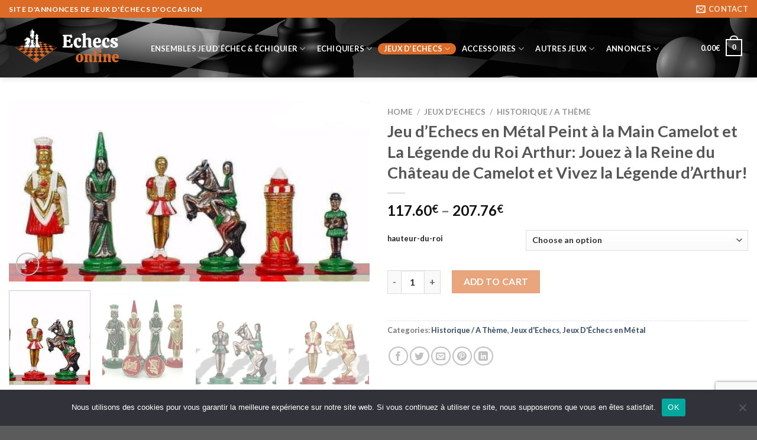

--- FILE ---
content_type: text/html; charset=UTF-8
request_url: https://echecsonline.net/produit/jeu-dechecs-en-metal-peint-a-la-main-camelot-et-la-legende-du-roi-arthur-jouez-a-la-reine-du-chateau-de-camelot-et-vivez-la-legende-darthur/
body_size: 34922
content:
<!DOCTYPE html>
<!--[if IE 9 ]> <html lang="fr-FR" class="ie9 loading-site no-js"> <![endif]-->
<!--[if IE 8 ]> <html lang="fr-FR" class="ie8 loading-site no-js"> <![endif]-->
<!--[if (gte IE 9)|!(IE)]><!--><html lang="fr-FR" class="loading-site no-js"> <!--<![endif]-->
<head>
<!--<script src="https://cdn.onesignal.com/sdks/OneSignalSDK.js" defer></script>-->
<!--<script src="https://ajax.googleapis.com/ajax/libs/jquery/3.6.0/jquery.min.js"></script>-->

	<script src="https://echecsonline.net/wp-content/plugins/discover/js/jquery.quiz.js" defer></script>
	<link rel="stylesheet" href="https://echecsonline.net/wp-content/plugins/discover/css/jquery.quiz.css">
	<link rel="stylesheet" href="https://fonts.googleapis.com/css?family=Itim">
	<link rel="stylesheet" href="https://echecsonline.net/wp-content/plugins/discover/css/style.css">

<!--<script>
  window.OneSignal = window.OneSignal || [];
  OneSignal.push(function() {
    OneSignal.init({
      appId: "405b4a84-a8f2-4002-b6bd-574609206a20",
    });
  });
</script>-->
	<meta charset="UTF-8">
	<script>(function(html){html.className = html.className.replace(/\bno-js\b/,'js')})(document.documentElement);</script>
<title>Jeu d&rsquo;Echecs en Métal Peint à la Main Camelot et La Légende du Roi Arthur: Jouez à la Reine du Château de Camelot et Vivez la Légende d&rsquo;Arthur! &#8211; EchecsOnline.Net</title>
<meta name='robots' content='max-image-preview:large' />
<meta name="viewport" content="width=device-width, initial-scale=1" /><link rel='dns-prefetch' href='//cdn.jsdelivr.net' />
<link rel='prefetch' href='https://echecsonline.net/wp-content/themes/flatsome/assets/js/flatsome.js?ver=89ac940c4841291ea8d6' />
<link rel='prefetch' href='https://echecsonline.net/wp-content/themes/flatsome/assets/js/chunk.slider.js?ver=3.17.6' />
<link rel='prefetch' href='https://echecsonline.net/wp-content/themes/flatsome/assets/js/chunk.popups.js?ver=3.17.6' />
<link rel='prefetch' href='https://echecsonline.net/wp-content/themes/flatsome/assets/js/chunk.tooltips.js?ver=3.17.6' />
<link rel='prefetch' href='https://echecsonline.net/wp-content/themes/flatsome/assets/js/woocommerce.js?ver=1a392523165907adee6a' />
<link rel="alternate" type="application/rss+xml" title="EchecsOnline.Net &raquo; Flux" href="https://echecsonline.net/feed/" />
<link rel="alternate" type="application/rss+xml" title="EchecsOnline.Net &raquo; Flux des commentaires" href="https://echecsonline.net/comments/feed/" />
<link rel="alternate" type="application/rss+xml" title="EchecsOnline.Net &raquo; Jeu d&rsquo;Echecs en Métal Peint à la Main Camelot et La Légende du Roi Arthur: Jouez à la Reine du Château de Camelot et Vivez la Légende d&rsquo;Arthur! Flux des commentaires" href="https://echecsonline.net/produit/jeu-dechecs-en-metal-peint-a-la-main-camelot-et-la-legende-du-roi-arthur-jouez-a-la-reine-du-chateau-de-camelot-et-vivez-la-legende-darthur/feed/" />
<link rel="alternate" title="oEmbed (JSON)" type="application/json+oembed" href="https://echecsonline.net/wp-json/oembed/1.0/embed?url=https%3A%2F%2Fechecsonline.net%2Fproduit%2Fjeu-dechecs-en-metal-peint-a-la-main-camelot-et-la-legende-du-roi-arthur-jouez-a-la-reine-du-chateau-de-camelot-et-vivez-la-legende-darthur%2F" />
<link rel="alternate" title="oEmbed (XML)" type="text/xml+oembed" href="https://echecsonline.net/wp-json/oembed/1.0/embed?url=https%3A%2F%2Fechecsonline.net%2Fproduit%2Fjeu-dechecs-en-metal-peint-a-la-main-camelot-et-la-legende-du-roi-arthur-jouez-a-la-reine-du-chateau-de-camelot-et-vivez-la-legende-darthur%2F&#038;format=xml" />
<style id='wp-img-auto-sizes-contain-inline-css' type='text/css'>
img:is([sizes=auto i],[sizes^="auto," i]){contain-intrinsic-size:3000px 1500px}
/*# sourceURL=wp-img-auto-sizes-contain-inline-css */
</style>
<style id='wp-emoji-styles-inline-css' type='text/css'>

	img.wp-smiley, img.emoji {
		display: inline !important;
		border: none !important;
		box-shadow: none !important;
		height: 1em !important;
		width: 1em !important;
		margin: 0 0.07em !important;
		vertical-align: -0.1em !important;
		background: none !important;
		padding: 0 !important;
	}
/*# sourceURL=wp-emoji-styles-inline-css */
</style>
<style id='wp-block-library-inline-css' type='text/css'>
:root{--wp-block-synced-color:#7a00df;--wp-block-synced-color--rgb:122,0,223;--wp-bound-block-color:var(--wp-block-synced-color);--wp-editor-canvas-background:#ddd;--wp-admin-theme-color:#007cba;--wp-admin-theme-color--rgb:0,124,186;--wp-admin-theme-color-darker-10:#006ba1;--wp-admin-theme-color-darker-10--rgb:0,107,160.5;--wp-admin-theme-color-darker-20:#005a87;--wp-admin-theme-color-darker-20--rgb:0,90,135;--wp-admin-border-width-focus:2px}@media (min-resolution:192dpi){:root{--wp-admin-border-width-focus:1.5px}}.wp-element-button{cursor:pointer}:root .has-very-light-gray-background-color{background-color:#eee}:root .has-very-dark-gray-background-color{background-color:#313131}:root .has-very-light-gray-color{color:#eee}:root .has-very-dark-gray-color{color:#313131}:root .has-vivid-green-cyan-to-vivid-cyan-blue-gradient-background{background:linear-gradient(135deg,#00d084,#0693e3)}:root .has-purple-crush-gradient-background{background:linear-gradient(135deg,#34e2e4,#4721fb 50%,#ab1dfe)}:root .has-hazy-dawn-gradient-background{background:linear-gradient(135deg,#faaca8,#dad0ec)}:root .has-subdued-olive-gradient-background{background:linear-gradient(135deg,#fafae1,#67a671)}:root .has-atomic-cream-gradient-background{background:linear-gradient(135deg,#fdd79a,#004a59)}:root .has-nightshade-gradient-background{background:linear-gradient(135deg,#330968,#31cdcf)}:root .has-midnight-gradient-background{background:linear-gradient(135deg,#020381,#2874fc)}:root{--wp--preset--font-size--normal:16px;--wp--preset--font-size--huge:42px}.has-regular-font-size{font-size:1em}.has-larger-font-size{font-size:2.625em}.has-normal-font-size{font-size:var(--wp--preset--font-size--normal)}.has-huge-font-size{font-size:var(--wp--preset--font-size--huge)}.has-text-align-center{text-align:center}.has-text-align-left{text-align:left}.has-text-align-right{text-align:right}.has-fit-text{white-space:nowrap!important}#end-resizable-editor-section{display:none}.aligncenter{clear:both}.items-justified-left{justify-content:flex-start}.items-justified-center{justify-content:center}.items-justified-right{justify-content:flex-end}.items-justified-space-between{justify-content:space-between}.screen-reader-text{border:0;clip-path:inset(50%);height:1px;margin:-1px;overflow:hidden;padding:0;position:absolute;width:1px;word-wrap:normal!important}.screen-reader-text:focus{background-color:#ddd;clip-path:none;color:#444;display:block;font-size:1em;height:auto;left:5px;line-height:normal;padding:15px 23px 14px;text-decoration:none;top:5px;width:auto;z-index:100000}html :where(.has-border-color){border-style:solid}html :where([style*=border-top-color]){border-top-style:solid}html :where([style*=border-right-color]){border-right-style:solid}html :where([style*=border-bottom-color]){border-bottom-style:solid}html :where([style*=border-left-color]){border-left-style:solid}html :where([style*=border-width]){border-style:solid}html :where([style*=border-top-width]){border-top-style:solid}html :where([style*=border-right-width]){border-right-style:solid}html :where([style*=border-bottom-width]){border-bottom-style:solid}html :where([style*=border-left-width]){border-left-style:solid}html :where(img[class*=wp-image-]){height:auto;max-width:100%}:where(figure){margin:0 0 1em}html :where(.is-position-sticky){--wp-admin--admin-bar--position-offset:var(--wp-admin--admin-bar--height,0px)}@media screen and (max-width:600px){html :where(.is-position-sticky){--wp-admin--admin-bar--position-offset:0px}}

/*# sourceURL=wp-block-library-inline-css */
</style><style id='global-styles-inline-css' type='text/css'>
:root{--wp--preset--aspect-ratio--square: 1;--wp--preset--aspect-ratio--4-3: 4/3;--wp--preset--aspect-ratio--3-4: 3/4;--wp--preset--aspect-ratio--3-2: 3/2;--wp--preset--aspect-ratio--2-3: 2/3;--wp--preset--aspect-ratio--16-9: 16/9;--wp--preset--aspect-ratio--9-16: 9/16;--wp--preset--color--black: #000000;--wp--preset--color--cyan-bluish-gray: #abb8c3;--wp--preset--color--white: #ffffff;--wp--preset--color--pale-pink: #f78da7;--wp--preset--color--vivid-red: #cf2e2e;--wp--preset--color--luminous-vivid-orange: #ff6900;--wp--preset--color--luminous-vivid-amber: #fcb900;--wp--preset--color--light-green-cyan: #7bdcb5;--wp--preset--color--vivid-green-cyan: #00d084;--wp--preset--color--pale-cyan-blue: #8ed1fc;--wp--preset--color--vivid-cyan-blue: #0693e3;--wp--preset--color--vivid-purple: #9b51e0;--wp--preset--gradient--vivid-cyan-blue-to-vivid-purple: linear-gradient(135deg,rgb(6,147,227) 0%,rgb(155,81,224) 100%);--wp--preset--gradient--light-green-cyan-to-vivid-green-cyan: linear-gradient(135deg,rgb(122,220,180) 0%,rgb(0,208,130) 100%);--wp--preset--gradient--luminous-vivid-amber-to-luminous-vivid-orange: linear-gradient(135deg,rgb(252,185,0) 0%,rgb(255,105,0) 100%);--wp--preset--gradient--luminous-vivid-orange-to-vivid-red: linear-gradient(135deg,rgb(255,105,0) 0%,rgb(207,46,46) 100%);--wp--preset--gradient--very-light-gray-to-cyan-bluish-gray: linear-gradient(135deg,rgb(238,238,238) 0%,rgb(169,184,195) 100%);--wp--preset--gradient--cool-to-warm-spectrum: linear-gradient(135deg,rgb(74,234,220) 0%,rgb(151,120,209) 20%,rgb(207,42,186) 40%,rgb(238,44,130) 60%,rgb(251,105,98) 80%,rgb(254,248,76) 100%);--wp--preset--gradient--blush-light-purple: linear-gradient(135deg,rgb(255,206,236) 0%,rgb(152,150,240) 100%);--wp--preset--gradient--blush-bordeaux: linear-gradient(135deg,rgb(254,205,165) 0%,rgb(254,45,45) 50%,rgb(107,0,62) 100%);--wp--preset--gradient--luminous-dusk: linear-gradient(135deg,rgb(255,203,112) 0%,rgb(199,81,192) 50%,rgb(65,88,208) 100%);--wp--preset--gradient--pale-ocean: linear-gradient(135deg,rgb(255,245,203) 0%,rgb(182,227,212) 50%,rgb(51,167,181) 100%);--wp--preset--gradient--electric-grass: linear-gradient(135deg,rgb(202,248,128) 0%,rgb(113,206,126) 100%);--wp--preset--gradient--midnight: linear-gradient(135deg,rgb(2,3,129) 0%,rgb(40,116,252) 100%);--wp--preset--font-size--small: 13px;--wp--preset--font-size--medium: 20px;--wp--preset--font-size--large: 36px;--wp--preset--font-size--x-large: 42px;--wp--preset--spacing--20: 0.44rem;--wp--preset--spacing--30: 0.67rem;--wp--preset--spacing--40: 1rem;--wp--preset--spacing--50: 1.5rem;--wp--preset--spacing--60: 2.25rem;--wp--preset--spacing--70: 3.38rem;--wp--preset--spacing--80: 5.06rem;--wp--preset--shadow--natural: 6px 6px 9px rgba(0, 0, 0, 0.2);--wp--preset--shadow--deep: 12px 12px 50px rgba(0, 0, 0, 0.4);--wp--preset--shadow--sharp: 6px 6px 0px rgba(0, 0, 0, 0.2);--wp--preset--shadow--outlined: 6px 6px 0px -3px rgb(255, 255, 255), 6px 6px rgb(0, 0, 0);--wp--preset--shadow--crisp: 6px 6px 0px rgb(0, 0, 0);}:where(.is-layout-flex){gap: 0.5em;}:where(.is-layout-grid){gap: 0.5em;}body .is-layout-flex{display: flex;}.is-layout-flex{flex-wrap: wrap;align-items: center;}.is-layout-flex > :is(*, div){margin: 0;}body .is-layout-grid{display: grid;}.is-layout-grid > :is(*, div){margin: 0;}:where(.wp-block-columns.is-layout-flex){gap: 2em;}:where(.wp-block-columns.is-layout-grid){gap: 2em;}:where(.wp-block-post-template.is-layout-flex){gap: 1.25em;}:where(.wp-block-post-template.is-layout-grid){gap: 1.25em;}.has-black-color{color: var(--wp--preset--color--black) !important;}.has-cyan-bluish-gray-color{color: var(--wp--preset--color--cyan-bluish-gray) !important;}.has-white-color{color: var(--wp--preset--color--white) !important;}.has-pale-pink-color{color: var(--wp--preset--color--pale-pink) !important;}.has-vivid-red-color{color: var(--wp--preset--color--vivid-red) !important;}.has-luminous-vivid-orange-color{color: var(--wp--preset--color--luminous-vivid-orange) !important;}.has-luminous-vivid-amber-color{color: var(--wp--preset--color--luminous-vivid-amber) !important;}.has-light-green-cyan-color{color: var(--wp--preset--color--light-green-cyan) !important;}.has-vivid-green-cyan-color{color: var(--wp--preset--color--vivid-green-cyan) !important;}.has-pale-cyan-blue-color{color: var(--wp--preset--color--pale-cyan-blue) !important;}.has-vivid-cyan-blue-color{color: var(--wp--preset--color--vivid-cyan-blue) !important;}.has-vivid-purple-color{color: var(--wp--preset--color--vivid-purple) !important;}.has-black-background-color{background-color: var(--wp--preset--color--black) !important;}.has-cyan-bluish-gray-background-color{background-color: var(--wp--preset--color--cyan-bluish-gray) !important;}.has-white-background-color{background-color: var(--wp--preset--color--white) !important;}.has-pale-pink-background-color{background-color: var(--wp--preset--color--pale-pink) !important;}.has-vivid-red-background-color{background-color: var(--wp--preset--color--vivid-red) !important;}.has-luminous-vivid-orange-background-color{background-color: var(--wp--preset--color--luminous-vivid-orange) !important;}.has-luminous-vivid-amber-background-color{background-color: var(--wp--preset--color--luminous-vivid-amber) !important;}.has-light-green-cyan-background-color{background-color: var(--wp--preset--color--light-green-cyan) !important;}.has-vivid-green-cyan-background-color{background-color: var(--wp--preset--color--vivid-green-cyan) !important;}.has-pale-cyan-blue-background-color{background-color: var(--wp--preset--color--pale-cyan-blue) !important;}.has-vivid-cyan-blue-background-color{background-color: var(--wp--preset--color--vivid-cyan-blue) !important;}.has-vivid-purple-background-color{background-color: var(--wp--preset--color--vivid-purple) !important;}.has-black-border-color{border-color: var(--wp--preset--color--black) !important;}.has-cyan-bluish-gray-border-color{border-color: var(--wp--preset--color--cyan-bluish-gray) !important;}.has-white-border-color{border-color: var(--wp--preset--color--white) !important;}.has-pale-pink-border-color{border-color: var(--wp--preset--color--pale-pink) !important;}.has-vivid-red-border-color{border-color: var(--wp--preset--color--vivid-red) !important;}.has-luminous-vivid-orange-border-color{border-color: var(--wp--preset--color--luminous-vivid-orange) !important;}.has-luminous-vivid-amber-border-color{border-color: var(--wp--preset--color--luminous-vivid-amber) !important;}.has-light-green-cyan-border-color{border-color: var(--wp--preset--color--light-green-cyan) !important;}.has-vivid-green-cyan-border-color{border-color: var(--wp--preset--color--vivid-green-cyan) !important;}.has-pale-cyan-blue-border-color{border-color: var(--wp--preset--color--pale-cyan-blue) !important;}.has-vivid-cyan-blue-border-color{border-color: var(--wp--preset--color--vivid-cyan-blue) !important;}.has-vivid-purple-border-color{border-color: var(--wp--preset--color--vivid-purple) !important;}.has-vivid-cyan-blue-to-vivid-purple-gradient-background{background: var(--wp--preset--gradient--vivid-cyan-blue-to-vivid-purple) !important;}.has-light-green-cyan-to-vivid-green-cyan-gradient-background{background: var(--wp--preset--gradient--light-green-cyan-to-vivid-green-cyan) !important;}.has-luminous-vivid-amber-to-luminous-vivid-orange-gradient-background{background: var(--wp--preset--gradient--luminous-vivid-amber-to-luminous-vivid-orange) !important;}.has-luminous-vivid-orange-to-vivid-red-gradient-background{background: var(--wp--preset--gradient--luminous-vivid-orange-to-vivid-red) !important;}.has-very-light-gray-to-cyan-bluish-gray-gradient-background{background: var(--wp--preset--gradient--very-light-gray-to-cyan-bluish-gray) !important;}.has-cool-to-warm-spectrum-gradient-background{background: var(--wp--preset--gradient--cool-to-warm-spectrum) !important;}.has-blush-light-purple-gradient-background{background: var(--wp--preset--gradient--blush-light-purple) !important;}.has-blush-bordeaux-gradient-background{background: var(--wp--preset--gradient--blush-bordeaux) !important;}.has-luminous-dusk-gradient-background{background: var(--wp--preset--gradient--luminous-dusk) !important;}.has-pale-ocean-gradient-background{background: var(--wp--preset--gradient--pale-ocean) !important;}.has-electric-grass-gradient-background{background: var(--wp--preset--gradient--electric-grass) !important;}.has-midnight-gradient-background{background: var(--wp--preset--gradient--midnight) !important;}.has-small-font-size{font-size: var(--wp--preset--font-size--small) !important;}.has-medium-font-size{font-size: var(--wp--preset--font-size--medium) !important;}.has-large-font-size{font-size: var(--wp--preset--font-size--large) !important;}.has-x-large-font-size{font-size: var(--wp--preset--font-size--x-large) !important;}
/*# sourceURL=global-styles-inline-css */
</style>

<style id='classic-theme-styles-inline-css' type='text/css'>
/*! This file is auto-generated */
.wp-block-button__link{color:#fff;background-color:#32373c;border-radius:9999px;box-shadow:none;text-decoration:none;padding:calc(.667em + 2px) calc(1.333em + 2px);font-size:1.125em}.wp-block-file__button{background:#32373c;color:#fff;text-decoration:none}
/*# sourceURL=/wp-includes/css/classic-themes.min.css */
</style>
<link rel='stylesheet' id='contact-form-7-css' href='https://echecsonline.net/wp-content/plugins/contact-form-7/includes/css/styles.css?ver=6.1.4' type='text/css' media='all' />
<link rel='stylesheet' id='photoswipe-css' href='https://echecsonline.net/wp-content/plugins/woocommerce/assets/css/photoswipe/photoswipe.min.css?ver=8.0.3' type='text/css' media='all' />
<link rel='stylesheet' id='photoswipe-default-skin-css' href='https://echecsonline.net/wp-content/plugins/woocommerce/assets/css/photoswipe/default-skin/default-skin.min.css?ver=8.0.3' type='text/css' media='all' />
<style id='woocommerce-inline-inline-css' type='text/css'>
.woocommerce form .form-row .required { visibility: visible; }
/*# sourceURL=woocommerce-inline-inline-css */
</style>
<link rel='stylesheet' id='wpml-legacy-horizontal-list-0-css' href='https://echecsonline.net/wp-content/plugins/sitepress-multilingual-cms/templates/language-switchers/legacy-list-horizontal/style.min.css?ver=1' type='text/css' media='all' />
<style id='wpml-legacy-horizontal-list-0-inline-css' type='text/css'>
.wpml-ls-statics-footer a, .wpml-ls-statics-footer .wpml-ls-sub-menu a, .wpml-ls-statics-footer .wpml-ls-sub-menu a:link, .wpml-ls-statics-footer li:not(.wpml-ls-current-language) .wpml-ls-link, .wpml-ls-statics-footer li:not(.wpml-ls-current-language) .wpml-ls-link:link {color:#444444;background-color:#ffffff;}.wpml-ls-statics-footer a, .wpml-ls-statics-footer .wpml-ls-sub-menu a:hover,.wpml-ls-statics-footer .wpml-ls-sub-menu a:focus, .wpml-ls-statics-footer .wpml-ls-sub-menu a:link:hover, .wpml-ls-statics-footer .wpml-ls-sub-menu a:link:focus {color:#000000;background-color:#eeeeee;}.wpml-ls-statics-footer .wpml-ls-current-language > a {color:#444444;background-color:#ffffff;}.wpml-ls-statics-footer .wpml-ls-current-language:hover>a, .wpml-ls-statics-footer .wpml-ls-current-language>a:focus {color:#000000;background-color:#eeeeee;}
/*# sourceURL=wpml-legacy-horizontal-list-0-inline-css */
</style>
<link rel='stylesheet' id='cookie-notice-front-css' href='https://echecsonline.net/wp-content/plugins/cookie-notice/css/front.min.css?ver=6.9' type='text/css' media='all' />
<link rel='stylesheet' id='stripe_styles-css' href='https://echecsonline.net/wp-content/plugins/woocommerce-gateway-stripe/assets/css/stripe-styles.css?ver=7.5.0' type='text/css' media='all' />
<link rel='stylesheet' id='wp_review-style-css' href='https://echecsonline.net/wp-content/plugins/wp-review/public/css/wp-review.css?ver=5.3.5' type='text/css' media='all' />
<link rel='stylesheet' id='flatsome-main-css' href='https://echecsonline.net/wp-content/themes/flatsome/assets/css/flatsome.css?ver=3.17.6' type='text/css' media='all' />
<style id='flatsome-main-inline-css' type='text/css'>
@font-face {
				font-family: "fl-icons";
				font-display: block;
				src: url(https://echecsonline.net/wp-content/themes/flatsome/assets/css/icons/fl-icons.eot?v=3.17.6);
				src:
					url(https://echecsonline.net/wp-content/themes/flatsome/assets/css/icons/fl-icons.eot#iefix?v=3.17.6) format("embedded-opentype"),
					url(https://echecsonline.net/wp-content/themes/flatsome/assets/css/icons/fl-icons.woff2?v=3.17.6) format("woff2"),
					url(https://echecsonline.net/wp-content/themes/flatsome/assets/css/icons/fl-icons.ttf?v=3.17.6) format("truetype"),
					url(https://echecsonline.net/wp-content/themes/flatsome/assets/css/icons/fl-icons.woff?v=3.17.6) format("woff"),
					url(https://echecsonline.net/wp-content/themes/flatsome/assets/css/icons/fl-icons.svg?v=3.17.6#fl-icons) format("svg");
			}
/*# sourceURL=flatsome-main-inline-css */
</style>
<link rel='stylesheet' id='flatsome-shop-css' href='https://echecsonline.net/wp-content/themes/flatsome/assets/css/flatsome-shop.css?ver=3.17.6' type='text/css' media='all' />
<link rel='stylesheet' id='flatsome-style-css' href='https://echecsonline.net/wp-content/themes/flatsome-child/style.css?ver=3.0' type='text/css' media='all' />
<script type="text/javascript" id="wpml-cookie-js-extra">
/* <![CDATA[ */
var wpml_cookies = {"wp-wpml_current_language":{"value":"fr","expires":1,"path":"/"}};
var wpml_cookies = {"wp-wpml_current_language":{"value":"fr","expires":1,"path":"/"}};
//# sourceURL=wpml-cookie-js-extra
/* ]]> */
</script>
<script type="text/javascript" src="https://echecsonline.net/wp-content/plugins/sitepress-multilingual-cms/res/js/cookies/language-cookie.js?ver=4.6.5" id="wpml-cookie-js"></script>
<script type="text/javascript" src="https://echecsonline.net/wp-includes/js/jquery/jquery.min.js?ver=3.7.1" id="jquery-core-js"></script>
<script type="text/javascript" src="https://echecsonline.net/wp-includes/js/jquery/jquery-migrate.min.js?ver=3.4.1" id="jquery-migrate-js"></script>
<script async type="text/javascript" id="cookie-notice-front-js-before">
/* <![CDATA[ */
var cnArgs = {"ajaxUrl":"https:\/\/echecsonline.net\/wp-admin\/admin-ajax.php","nonce":"a7c1aef3eb","hideEffect":"fade","position":"bottom","onScroll":false,"onScrollOffset":100,"onClick":false,"cookieName":"cookie_notice_accepted","cookieTime":2592000,"cookieTimeRejected":2592000,"globalCookie":false,"redirection":false,"cache":true,"revokeCookies":false,"revokeCookiesOpt":"automatic"};

//# sourceURL=cookie-notice-front-js-before
/* ]]> */
</script>
<script async type="text/javascript" src="https://echecsonline.net/wp-content/plugins/cookie-notice/js/front.min.js?ver=2.4.10" id="cookie-notice-front-js"></script>
<script type="text/javascript" id="woocommerce-tokenization-form-js-extra">
/* <![CDATA[ */
var wc_tokenization_form_params = {"is_registration_required":"1","is_logged_in":""};
//# sourceURL=woocommerce-tokenization-form-js-extra
/* ]]> */
</script>
<script type="text/javascript" src="https://echecsonline.net/wp-content/plugins/woocommerce/assets/js/frontend/tokenization-form.min.js?ver=8.0.3" id="woocommerce-tokenization-form-js"></script>
<script type="text/javascript" id="wpml-xdomain-data-js-extra">
/* <![CDATA[ */
var wpml_xdomain_data = {"css_selector":"wpml-ls-item","ajax_url":"https://echecsonline.net/wp-admin/admin-ajax.php","current_lang":"fr","_nonce":"11a75d42ec"};
//# sourceURL=wpml-xdomain-data-js-extra
/* ]]> */
</script>
<script type="text/javascript" src="https://echecsonline.net/wp-content/plugins/sitepress-multilingual-cms/res/js/xdomain-data.js?ver=4.6.5" id="wpml-xdomain-data-js"></script>
<link rel="https://api.w.org/" href="https://echecsonline.net/wp-json/" /><link rel="alternate" title="JSON" type="application/json" href="https://echecsonline.net/wp-json/wp/v2/product/2372" /><link rel="EditURI" type="application/rsd+xml" title="RSD" href="https://echecsonline.net/xmlrpc.php?rsd" />
<meta name="generator" content="WordPress 6.9" />
<meta name="generator" content="WooCommerce 8.0.3" />
<link rel="canonical" href="https://echecsonline.net/produit/jeu-dechecs-en-metal-peint-a-la-main-camelot-et-la-legende-du-roi-arthur-jouez-a-la-reine-du-chateau-de-camelot-et-vivez-la-legende-darthur/" />
<link rel='shortlink' href='https://echecsonline.net/?p=2372' />
<meta name="generator" content="WPML ver:4.6.5 stt:24,12,37,1,18,4,3,20,21,25,27,28,38,41,2;" />
<style>.bg{opacity: 0; transition: opacity 1s; -webkit-transition: opacity 1s;} .bg-loaded{opacity: 1;}</style>	<noscript><style>.woocommerce-product-gallery{ opacity: 1 !important; }</style></noscript>
	<link rel="icon" href="https://echecsonline.net/wp-content/uploads/2021/12/cropped-Logo-Echeconline-32x32.png" sizes="32x32" />
<link rel="icon" href="https://echecsonline.net/wp-content/uploads/2021/12/cropped-Logo-Echeconline-192x192.png" sizes="192x192" />
<link rel="apple-touch-icon" href="https://echecsonline.net/wp-content/uploads/2021/12/cropped-Logo-Echeconline-180x180.png" />
<meta name="msapplication-TileImage" content="https://echecsonline.net/wp-content/uploads/2021/12/cropped-Logo-Echeconline-270x270.png" />
<style id="custom-css" type="text/css">:root {--primary-color: #db6b26;}.container-width, .full-width .ubermenu-nav, .container, .row{max-width: 1460px}.row.row-collapse{max-width: 1430px}.row.row-small{max-width: 1452.5px}.row.row-large{max-width: 1490px}.header-main{height: 101px}#logo img{max-height: 101px}#logo{width:200px;}.header-top{min-height: 30px}.transparent .header-main{height: 90px}.transparent #logo img{max-height: 90px}.has-transparent + .page-title:first-of-type,.has-transparent + #main > .page-title,.has-transparent + #main > div > .page-title,.has-transparent + #main .page-header-wrapper:first-of-type .page-title{padding-top: 120px;}.header.show-on-scroll,.stuck .header-main{height:70px!important}.stuck #logo img{max-height: 70px!important}.header-bg-color {background-color: rgba(255,255,255,0)}.header-bg-image {background-image: url('https://echecsonline.net/wp-content/uploads/2021/12/Bannere-Echecs-Lonline-1.png');}.header-bg-image {background-repeat: repeat;}.header-bottom {background-color: #f1f1f1}.header-main .nav > li > a{line-height: 16px }@media (max-width: 549px) {.header-main{height: 70px}#logo img{max-height: 70px}}.header-top{background-color:#db6b26!important;}/* Color */.accordion-title.active, .has-icon-bg .icon .icon-inner,.logo a, .primary.is-underline, .primary.is-link, .badge-outline .badge-inner, .nav-outline > li.active> a,.nav-outline >li.active > a, .cart-icon strong,[data-color='primary'], .is-outline.primary{color: #db6b26;}/* Color !important */[data-text-color="primary"]{color: #db6b26!important;}/* Background Color */[data-text-bg="primary"]{background-color: #db6b26;}/* Background */.scroll-to-bullets a,.featured-title, .label-new.menu-item > a:after, .nav-pagination > li > .current,.nav-pagination > li > span:hover,.nav-pagination > li > a:hover,.has-hover:hover .badge-outline .badge-inner,button[type="submit"], .button.wc-forward:not(.checkout):not(.checkout-button), .button.submit-button, .button.primary:not(.is-outline),.featured-table .title,.is-outline:hover, .has-icon:hover .icon-label,.nav-dropdown-bold .nav-column li > a:hover, .nav-dropdown.nav-dropdown-bold > li > a:hover, .nav-dropdown-bold.dark .nav-column li > a:hover, .nav-dropdown.nav-dropdown-bold.dark > li > a:hover, .header-vertical-menu__opener ,.is-outline:hover, .tagcloud a:hover,.grid-tools a, input[type='submit']:not(.is-form), .box-badge:hover .box-text, input.button.alt,.nav-box > li > a:hover,.nav-box > li.active > a,.nav-pills > li.active > a ,.current-dropdown .cart-icon strong, .cart-icon:hover strong, .nav-line-bottom > li > a:before, .nav-line-grow > li > a:before, .nav-line > li > a:before,.banner, .header-top, .slider-nav-circle .flickity-prev-next-button:hover svg, .slider-nav-circle .flickity-prev-next-button:hover .arrow, .primary.is-outline:hover, .button.primary:not(.is-outline), input[type='submit'].primary, input[type='submit'].primary, input[type='reset'].button, input[type='button'].primary, .badge-inner{background-color: #db6b26;}/* Border */.nav-vertical.nav-tabs > li.active > a,.scroll-to-bullets a.active,.nav-pagination > li > .current,.nav-pagination > li > span:hover,.nav-pagination > li > a:hover,.has-hover:hover .badge-outline .badge-inner,.accordion-title.active,.featured-table,.is-outline:hover, .tagcloud a:hover,blockquote, .has-border, .cart-icon strong:after,.cart-icon strong,.blockUI:before, .processing:before,.loading-spin, .slider-nav-circle .flickity-prev-next-button:hover svg, .slider-nav-circle .flickity-prev-next-button:hover .arrow, .primary.is-outline:hover{border-color: #db6b26}.nav-tabs > li.active > a{border-top-color: #db6b26}.widget_shopping_cart_content .blockUI.blockOverlay:before { border-left-color: #db6b26 }.woocommerce-checkout-review-order .blockUI.blockOverlay:before { border-left-color: #db6b26 }/* Fill */.slider .flickity-prev-next-button:hover svg,.slider .flickity-prev-next-button:hover .arrow{fill: #db6b26;}/* Focus */.primary:focus-visible, .submit-button:focus-visible, button[type="submit"]:focus-visible { outline-color: #db6b26!important; }/* Background Color */[data-icon-label]:after, .secondary.is-underline:hover,.secondary.is-outline:hover,.icon-label,.button.secondary:not(.is-outline),.button.alt:not(.is-outline), .badge-inner.on-sale, .button.checkout, .single_add_to_cart_button, .current .breadcrumb-step{ background-color:#db6b26; }[data-text-bg="secondary"]{background-color: #db6b26;}/* Color */.secondary.is-underline,.secondary.is-link, .secondary.is-outline,.stars a.active, .star-rating:before, .woocommerce-page .star-rating:before,.star-rating span:before, .color-secondary{color: #db6b26}/* Color !important */[data-text-color="secondary"]{color: #db6b26!important;}/* Border */.secondary.is-outline:hover{border-color:#db6b26}/* Focus */.secondary:focus-visible, .alt:focus-visible { outline-color: #db6b26!important; }body{font-family: Lato, sans-serif;}body {font-weight: 400;font-style: normal;}.nav > li > a {font-family: Lato, sans-serif;}.mobile-sidebar-levels-2 .nav > li > ul > li > a {font-family: Lato, sans-serif;}.nav > li > a,.mobile-sidebar-levels-2 .nav > li > ul > li > a {font-weight: 700;font-style: normal;}h1,h2,h3,h4,h5,h6,.heading-font, .off-canvas-center .nav-sidebar.nav-vertical > li > a{font-family: Lato, sans-serif;}h1,h2,h3,h4,h5,h6,.heading-font,.banner h1,.banner h2 {font-weight: 700;font-style: normal;}.alt-font{font-family: "Dancing Script", sans-serif;}.alt-font {font-weight: 400!important;font-style: normal!important;}.header:not(.transparent) .header-nav-main.nav > li > a {color: #ffffff;}.header:not(.transparent) .header-nav-main.nav > li > a:hover,.header:not(.transparent) .header-nav-main.nav > li.active > a,.header:not(.transparent) .header-nav-main.nav > li.current > a,.header:not(.transparent) .header-nav-main.nav > li > a.active,.header:not(.transparent) .header-nav-main.nav > li > a.current{color: #db6b26;}.header-nav-main.nav-line-bottom > li > a:before,.header-nav-main.nav-line-grow > li > a:before,.header-nav-main.nav-line > li > a:before,.header-nav-main.nav-box > li > a:hover,.header-nav-main.nav-box > li.active > a,.header-nav-main.nav-pills > li > a:hover,.header-nav-main.nav-pills > li.active > a{color:#FFF!important;background-color: #db6b26;}.shop-page-title.featured-title .title-overlay{background-color: #db6b26;}.shop-page-title.featured-title .title-bg{ background-image: url(https://echecsonline.net/wp-content/uploads/2022/12/1972_italfama_metal_chess_set_profile_both_colors_logo_800__04973.1430520883.1280.1280-4.jpg)!important;}@media screen and (min-width: 550px){.products .box-vertical .box-image{min-width: 247px!important;width: 247px!important;}}.nav-vertical-fly-out > li + li {border-top-width: 1px; border-top-style: solid;}.label-new.menu-item > a:after{content:"Nouveau";}.label-hot.menu-item > a:after{content:"Hot";}.label-sale.menu-item > a:after{content:"En action";}.label-popular.menu-item > a:after{content:"Populaire";}</style>		<style type="text/css" id="wp-custom-css">
			span.sku_wrapper {
    display: none;
}		</style>
		<style id="kirki-inline-styles">/* latin-ext */
@font-face {
  font-family: 'Lato';
  font-style: normal;
  font-weight: 400;
  font-display: swap;
  src: url(https://echecsonline.net/wp-content/fonts/lato/font) format('woff');
  unicode-range: U+0100-02BA, U+02BD-02C5, U+02C7-02CC, U+02CE-02D7, U+02DD-02FF, U+0304, U+0308, U+0329, U+1D00-1DBF, U+1E00-1E9F, U+1EF2-1EFF, U+2020, U+20A0-20AB, U+20AD-20C0, U+2113, U+2C60-2C7F, U+A720-A7FF;
}
/* latin */
@font-face {
  font-family: 'Lato';
  font-style: normal;
  font-weight: 400;
  font-display: swap;
  src: url(https://echecsonline.net/wp-content/fonts/lato/font) format('woff');
  unicode-range: U+0000-00FF, U+0131, U+0152-0153, U+02BB-02BC, U+02C6, U+02DA, U+02DC, U+0304, U+0308, U+0329, U+2000-206F, U+20AC, U+2122, U+2191, U+2193, U+2212, U+2215, U+FEFF, U+FFFD;
}
/* latin-ext */
@font-face {
  font-family: 'Lato';
  font-style: normal;
  font-weight: 700;
  font-display: swap;
  src: url(https://echecsonline.net/wp-content/fonts/lato/font) format('woff');
  unicode-range: U+0100-02BA, U+02BD-02C5, U+02C7-02CC, U+02CE-02D7, U+02DD-02FF, U+0304, U+0308, U+0329, U+1D00-1DBF, U+1E00-1E9F, U+1EF2-1EFF, U+2020, U+20A0-20AB, U+20AD-20C0, U+2113, U+2C60-2C7F, U+A720-A7FF;
}
/* latin */
@font-face {
  font-family: 'Lato';
  font-style: normal;
  font-weight: 700;
  font-display: swap;
  src: url(https://echecsonline.net/wp-content/fonts/lato/font) format('woff');
  unicode-range: U+0000-00FF, U+0131, U+0152-0153, U+02BB-02BC, U+02C6, U+02DA, U+02DC, U+0304, U+0308, U+0329, U+2000-206F, U+20AC, U+2122, U+2191, U+2193, U+2212, U+2215, U+FEFF, U+FFFD;
}/* vietnamese */
@font-face {
  font-family: 'Dancing Script';
  font-style: normal;
  font-weight: 400;
  font-display: swap;
  src: url(https://echecsonline.net/wp-content/fonts/dancing-script/font) format('woff');
  unicode-range: U+0102-0103, U+0110-0111, U+0128-0129, U+0168-0169, U+01A0-01A1, U+01AF-01B0, U+0300-0301, U+0303-0304, U+0308-0309, U+0323, U+0329, U+1EA0-1EF9, U+20AB;
}
/* latin-ext */
@font-face {
  font-family: 'Dancing Script';
  font-style: normal;
  font-weight: 400;
  font-display: swap;
  src: url(https://echecsonline.net/wp-content/fonts/dancing-script/font) format('woff');
  unicode-range: U+0100-02BA, U+02BD-02C5, U+02C7-02CC, U+02CE-02D7, U+02DD-02FF, U+0304, U+0308, U+0329, U+1D00-1DBF, U+1E00-1E9F, U+1EF2-1EFF, U+2020, U+20A0-20AB, U+20AD-20C0, U+2113, U+2C60-2C7F, U+A720-A7FF;
}
/* latin */
@font-face {
  font-family: 'Dancing Script';
  font-style: normal;
  font-weight: 400;
  font-display: swap;
  src: url(https://echecsonline.net/wp-content/fonts/dancing-script/font) format('woff');
  unicode-range: U+0000-00FF, U+0131, U+0152-0153, U+02BB-02BC, U+02C6, U+02DA, U+02DC, U+0304, U+0308, U+0329, U+2000-206F, U+20AC, U+2122, U+2191, U+2193, U+2212, U+2215, U+FEFF, U+FFFD;
}</style>	<meta name="robots" content="index, follow">
	<meta name="googlebot" content="index, follow, max-snippet:-1, max-image-preview:large, max-video-preview:-1">
	<meta name="bingbot" content="index, follow, max-snippet:-1, max-image-preview:large, max-video-preview:-1">
	<link rel="canonical" href="https://echecsonline.net/produit/jeu-dechecs-en-metal-peint-a-la-main-camelot-et-la-legende-du-roi-arthur-jouez-a-la-reine-du-chateau-de-camelot-et-vivez-la-legende-darthur/">
</head>

<body class="wp-singular product-template-default single single-product postid-2372 wp-theme-flatsome wp-child-theme-flatsome-child theme-flatsome woocommerce woocommerce-page woocommerce-no-js header-shadow lightbox nav-dropdown-has-arrow nav-dropdown-has-shadow nav-dropdown-has-border cookies-not-set">

<a class="skip-link screen-reader-text" href="#main">Skip to content</a>

<div id="wrapper">

	
	<header id="header" class="header has-sticky sticky-jump">
		<div class="header-wrapper">
			<div id="top-bar" class="header-top hide-for-sticky nav-dark">
    <div class="flex-row container">
      <div class="flex-col hide-for-medium flex-left">
          <ul class="nav nav-left medium-nav-center nav-small  nav-divided">
              <li class="html custom html_topbar_left"><strong class="uppercase">Site d'annonces de jeux d'échecs d'occasion</strong></li>          </ul>
      </div>

      <div class="flex-col hide-for-medium flex-center">
          <ul class="nav nav-center nav-small  nav-divided">
                        </ul>
      </div>

      <div class="flex-col hide-for-medium flex-right">
         <ul class="nav top-bar-nav nav-right nav-small  nav-divided">
              <li class="header-contact-wrapper">
		<ul id="header-contact" class="nav nav-divided nav-uppercase header-contact">
		
						<li class="">
			  <a href="/cdn-cgi/l/email-protection#ec8f8382988d8f98ac898f84898f9f838280858289c2828998" class="tooltip" title="contact@echecsonline.net">
				  <i class="icon-envelop" style="font-size:16px;" ></i>			       <span>
			       	Contact			       </span>
			  </a>
			</li>
			
			
				</ul>
</li>
          </ul>
      </div>

            <div class="flex-col show-for-medium flex-grow">
          <ul class="nav nav-center nav-small mobile-nav  nav-divided">
              <li class="html custom html_topbar_left"><strong class="uppercase">Site d'annonces de jeux d'échecs d'occasion</strong></li>          </ul>
      </div>
      
    </div>
</div>
<div id="masthead" class="header-main nav-dark">
      <div class="header-inner flex-row container logo-left medium-logo-center" role="navigation">

          <!-- Logo -->
          <div id="logo" class="flex-col logo">
            
<!-- Header logo -->
<a href="https://echecsonline.net/" title="EchecsOnline.Net - Le Guide du Jeu D&#039;Echec" rel="home">
		<img width="1020" height="398" src="https://echecsonline.net/wp-content/uploads/2021/12/Echeconline-3.png" class="header_logo header-logo" alt="EchecsOnline.Net"/><img  width="1020" height="398" src="https://echecsonline.net/wp-content/uploads/2021/12/Echeconline-3.png" class="header-logo-dark" alt="EchecsOnline.Net"/></a>
          </div>

          <!-- Mobile Left Elements -->
          <div class="flex-col show-for-medium flex-left">
            <ul class="mobile-nav nav nav-left ">
              <li class="nav-icon has-icon">
  		<a href="#" data-open="#main-menu" data-pos="left" data-bg="main-menu-overlay" data-color="" class="is-small" aria-label="Menu" aria-controls="main-menu" aria-expanded="false">

		  <i class="icon-menu" ></i>
		  		</a>
	</li>
            </ul>
          </div>

          <!-- Left Elements -->
          <div class="flex-col hide-for-medium flex-left
            flex-grow">
            <ul class="header-nav header-nav-main nav nav-left  nav-pills nav-uppercase" >
              <li id="menu-item-14500" class="menu-item menu-item-type-taxonomy menu-item-object-product_cat menu-item-has-children menu-item-14500 menu-item-design-default has-dropdown"><a href="https://echecsonline.net/categorie-produit/tous-les-ensembles-jeu-dechec-echiquier/" class="nav-top-link" aria-expanded="false" aria-haspopup="menu">Ensembles Jeu d’Échec &amp; Échiquier<i class="icon-angle-down" ></i></a>
<ul class="sub-menu nav-dropdown nav-dropdown-default">
	<li id="menu-item-14501" class="menu-item menu-item-type-taxonomy menu-item-object-product_cat menu-item-14501"><a href="https://echecsonline.net/categorie-produit/tous-les-ensembles-jeu-dechec-echiquier/ensemble-moins-de-200-euros/">Ensemble à Moins de 200 euros</a></li>
	<li id="menu-item-14505" class="menu-item menu-item-type-taxonomy menu-item-object-product_cat menu-item-14505"><a href="https://echecsonline.net/categorie-produit/tous-les-ensembles-jeu-dechec-echiquier/ensemble-200-a-500-euros/">Ensemble De 200 à 500 euros</a></li>
	<li id="menu-item-14506" class="menu-item menu-item-type-taxonomy menu-item-object-product_cat menu-item-14506"><a href="https://echecsonline.net/categorie-produit/tous-les-ensembles-jeu-dechec-echiquier/ensemble-de-500-a-1000-euros/">Ensemble De 500 à 1000 euros</a></li>
	<li id="menu-item-14507" class="menu-item menu-item-type-taxonomy menu-item-object-product_cat menu-item-14507"><a href="https://echecsonline.net/categorie-produit/tous-les-ensembles-jeu-dechec-echiquier/ensemble-de-plus-de-1000-euros/">Ensemble De plus de 1000 euros</a></li>
	<li id="menu-item-14502" class="menu-item menu-item-type-taxonomy menu-item-object-product_cat menu-item-14502"><a href="https://echecsonline.net/categorie-produit/tous-les-ensembles-jeu-dechec-echiquier/ensemble-complet-en-bois/">Ensemble Complet en Bois</a></li>
	<li id="menu-item-14503" class="menu-item menu-item-type-taxonomy menu-item-object-product_cat menu-item-14503"><a href="https://echecsonline.net/categorie-produit/tous-les-ensembles-jeu-dechec-echiquier/ensemble-complet-en-verre/">Ensemble Complet en Verre</a></li>
	<li id="menu-item-14508" class="menu-item menu-item-type-taxonomy menu-item-object-product_cat menu-item-14508"><a href="https://echecsonline.net/categorie-produit/tous-les-ensembles-jeu-dechec-echiquier/marbre/">Ensemble en Marbre</a></li>
	<li id="menu-item-14504" class="menu-item menu-item-type-taxonomy menu-item-object-product_cat menu-item-14504"><a href="https://echecsonline.net/categorie-produit/tous-les-ensembles-jeu-dechec-echiquier/ensemble-complet-ile-de-lewis/">Ensemble Complet Ile de Lewis</a></li>
	<li id="menu-item-14509" class="menu-item menu-item-type-taxonomy menu-item-object-product_cat menu-item-14509"><a href="https://echecsonline.net/categorie-produit/tous-les-ensembles-jeu-dechec-echiquier/ensembles-complets-echiquiers-et-jeu-dechecs/">Ensembles Complets Echiquiers et Jeu d&rsquo;Echecs</a></li>
	<li id="menu-item-14510" class="menu-item menu-item-type-taxonomy menu-item-object-product_cat menu-item-14510"><a href="https://echecsonline.net/categorie-produit/tous-les-ensembles-jeu-dechec-echiquier/ensembles-de-voyage/">Ensembles de Voyage</a></li>
	<li id="menu-item-14511" class="menu-item menu-item-type-taxonomy menu-item-object-product_cat menu-item-14511"><a href="https://echecsonline.net/categorie-produit/tous-les-ensembles-jeu-dechec-echiquier/ensembles-jeux-dechecs-electroniques/">Ensembles Jeux d’Échecs Electroniques</a></li>
	<li id="menu-item-14512" class="menu-item menu-item-type-taxonomy menu-item-object-product_cat menu-item-14512"><a href="https://echecsonline.net/categorie-produit/tous-les-ensembles-jeu-dechec-echiquier/jeux-dechec-et-tables/">Jeux d&rsquo;échec et Tables</a></li>
</ul>
</li>
<li id="menu-item-14491" class="menu-item menu-item-type-taxonomy menu-item-object-product_cat menu-item-has-children menu-item-14491 menu-item-design-default has-dropdown"><a href="https://echecsonline.net/categorie-produit/echiquiers/" class="nav-top-link" aria-expanded="false" aria-haspopup="menu">Echiquiers<i class="icon-angle-down" ></i></a>
<ul class="sub-menu nav-dropdown nav-dropdown-default">
	<li id="menu-item-14492" class="menu-item menu-item-type-taxonomy menu-item-object-product_cat menu-item-14492"><a href="https://echecsonline.net/categorie-produit/echiquiers/echiquier-en-bois/">Echiquier en Bois</a></li>
	<li id="menu-item-14497" class="menu-item menu-item-type-taxonomy menu-item-object-product_cat menu-item-14497"><a href="https://echecsonline.net/categorie-produit/echiquiers/echiquiers-en-bois-precieux/">Échiquiers en Bois Précieux</a></li>
	<li id="menu-item-14493" class="menu-item menu-item-type-taxonomy menu-item-object-product_cat menu-item-14493"><a href="https://echecsonline.net/categorie-produit/echiquiers/echiquier-en-carton/">Echiquier en Carton</a></li>
	<li id="menu-item-14494" class="menu-item menu-item-type-taxonomy menu-item-object-product_cat menu-item-14494"><a href="https://echecsonline.net/categorie-produit/echiquiers/echiquier-en-plastique/">Echiquier en Plastique</a></li>
	<li id="menu-item-14495" class="menu-item menu-item-type-taxonomy menu-item-object-product_cat menu-item-14495"><a href="https://echecsonline.net/categorie-produit/echiquiers/echiquier-mural/">Echiquier Mural</a></li>
	<li id="menu-item-14498" class="menu-item menu-item-type-taxonomy menu-item-object-product_cat menu-item-14498"><a href="https://echecsonline.net/categorie-produit/echiquiers/echiquiers-en-cuir-et-similicuir/">Echiquiers en Cuir et Similicuir</a></li>
	<li id="menu-item-14499" class="menu-item menu-item-type-taxonomy menu-item-object-product_cat menu-item-14499"><a href="https://echecsonline.net/categorie-produit/echiquiers/echiquier-magnetique/">Echiquiers Magnétique</a></li>
	<li id="menu-item-14496" class="menu-item menu-item-type-taxonomy menu-item-object-product_cat menu-item-14496"><a href="https://echecsonline.net/categorie-produit/echiquiers/echiquiers-avec-rangement-integre/">Echiquiers avec Rangement Intégré</a></li>
</ul>
</li>
<li id="menu-item-14513" class="menu-item menu-item-type-taxonomy menu-item-object-product_cat current-product-ancestor current-menu-parent current-product-parent menu-item-has-children menu-item-14513 active menu-item-design-default has-dropdown"><a href="https://echecsonline.net/categorie-produit/jeux-dechecs/" class="nav-top-link" aria-expanded="false" aria-haspopup="menu">Jeux d&rsquo;Echecs<i class="icon-angle-down" ></i></a>
<ul class="sub-menu nav-dropdown nav-dropdown-default">
	<li id="menu-item-14514" class="menu-item menu-item-type-taxonomy menu-item-object-product_cat menu-item-14514"><a href="https://echecsonline.net/categorie-produit/jeux-dechecs/echiquier-electronique/">Echiquier électronique</a></li>
	<li id="menu-item-14515" class="menu-item menu-item-type-taxonomy menu-item-object-product_cat current-product-ancestor current-menu-parent current-product-parent menu-item-14515 active"><a href="https://echecsonline.net/categorie-produit/jeux-dechecs/historique-a-theme/">Historique / A Thème</a></li>
	<li id="menu-item-14516" class="menu-item menu-item-type-taxonomy menu-item-object-product_cat menu-item-14516"><a href="https://echecsonline.net/categorie-produit/jeux-dechecs/ile-de-lewis/">Ile de Lewis</a></li>
	<li id="menu-item-14517" class="menu-item menu-item-type-taxonomy menu-item-object-product_cat menu-item-14517"><a href="https://echecsonline.net/categorie-produit/jeux-dechecs/ivoire-vegetal/">Ivoire Végétal</a></li>
	<li id="menu-item-14519" class="menu-item menu-item-type-taxonomy menu-item-object-product_cat menu-item-14519"><a href="https://echecsonline.net/categorie-produit/jeux-dechecs/jeux-dechecs-en-laiton/">Jeux D&rsquo;Échecs en Laiton</a></li>
	<li id="menu-item-14520" class="menu-item menu-item-type-taxonomy menu-item-object-product_cat current-product-ancestor current-menu-parent current-product-parent menu-item-14520 active"><a href="https://echecsonline.net/categorie-produit/jeux-dechecs/jeux-dechecs-en-metal/">Jeux D&rsquo;Échecs en Métal</a></li>
	<li id="menu-item-14522" class="menu-item menu-item-type-taxonomy menu-item-object-product_cat menu-item-14522"><a href="https://echecsonline.net/categorie-produit/jeux-dechecs/jeux-echecs-de-grande-taille/">Jeux D’Échecs de Grande Taille</a></li>
	<li id="menu-item-14523" class="menu-item menu-item-type-taxonomy menu-item-object-product_cat menu-item-14523"><a href="https://echecsonline.net/categorie-produit/jeux-dechecs/jeux-dechecs-design/">Jeux D’Échecs Design</a></li>
	<li id="menu-item-14524" class="menu-item menu-item-type-taxonomy menu-item-object-product_cat menu-item-14524"><a href="https://echecsonline.net/categorie-produit/jeux-dechecs/jeux-dechecs-en-bois/">Jeux D’Échecs en Bois</a></li>
	<li id="menu-item-14518" class="menu-item menu-item-type-taxonomy menu-item-object-product_cat menu-item-14518"><a href="https://echecsonline.net/categorie-produit/jeux-dechecs/jeux-dechecs-en-bois-laque/">Jeux D&rsquo;Echecs en Bois Laqué</a></li>
	<li id="menu-item-14521" class="menu-item menu-item-type-taxonomy menu-item-object-product_cat menu-item-14521"><a href="https://echecsonline.net/categorie-produit/jeux-dechecs/jeux-dechecs-en-bois-precieux/">Jeux D’Échecs Bois Précieux</a></li>
	<li id="menu-item-14525" class="menu-item menu-item-type-taxonomy menu-item-object-product_cat menu-item-14525"><a href="https://echecsonline.net/categorie-produit/jeux-dechecs/jeux-dechecs-en-bois-des-alpes-val-gardena-et-ortisei/">Jeux D’Échecs en Bois des Alpes Val Gardena et Ortisei</a></li>
	<li id="menu-item-14526" class="menu-item menu-item-type-taxonomy menu-item-object-product_cat menu-item-14526"><a href="https://echecsonline.net/categorie-produit/jeux-dechecs/jeux-dechecs-en-etain/">Jeux D’Échecs en Etain</a></li>
	<li id="menu-item-14527" class="menu-item menu-item-type-taxonomy menu-item-object-product_cat menu-item-14527"><a href="https://echecsonline.net/categorie-produit/jeux-dechecs/jeux-dechecs-en-metal-bois/">Jeux D’Échecs en Métal &amp; Bois</a></li>
	<li id="menu-item-14528" class="menu-item menu-item-type-taxonomy menu-item-object-product_cat menu-item-14528"><a href="https://echecsonline.net/categorie-produit/jeux-dechecs/jeu-dechecs-en-os-de-chameau/">Jeux D’Échecs en Os de Chameau</a></li>
	<li id="menu-item-14529" class="menu-item menu-item-type-taxonomy menu-item-object-product_cat menu-item-14529"><a href="https://echecsonline.net/categorie-produit/jeux-dechecs/jeux-dechecs-en-plastique/">Jeux D’Échecs en Plastique</a></li>
	<li id="menu-item-14530" class="menu-item menu-item-type-taxonomy menu-item-object-product_cat menu-item-14530"><a href="https://echecsonline.net/categorie-produit/jeux-dechecs/jeux-dechecs-en-resine-peinte/">Jeux D’Échecs en Résine Peinte</a></li>
</ul>
</li>
<li id="menu-item-14531" class="menu-item menu-item-type-taxonomy menu-item-object-product_cat menu-item-has-children menu-item-14531 menu-item-design-default has-dropdown"><a href="https://echecsonline.net/categorie-produit/accessoires/" class="nav-top-link" aria-expanded="false" aria-haspopup="menu">Accessoires<i class="icon-angle-down" ></i></a>
<ul class="sub-menu nav-dropdown nav-dropdown-default">
	<li id="menu-item-14532" class="menu-item menu-item-type-taxonomy menu-item-object-product_cat menu-item-14532"><a href="https://echecsonline.net/categorie-produit/accessoires/coffrets-de-rangement/">Coffrets de Rangement</a></li>
	<li id="menu-item-14533" class="menu-item menu-item-type-taxonomy menu-item-object-product_cat menu-item-14533"><a href="https://echecsonline.net/categorie-produit/accessoires/formations-numeriques/">Formations Numériques</a></li>
	<li id="menu-item-14534" class="menu-item menu-item-type-taxonomy menu-item-object-product_cat menu-item-14534"><a href="https://echecsonline.net/categorie-produit/accessoires/livres/">Livres</a></li>
	<li id="menu-item-14535" class="menu-item menu-item-type-taxonomy menu-item-object-product_cat menu-item-14535"><a href="https://echecsonline.net/categorie-produit/accessoires/pendules/">Pendules</a></li>
	<li id="menu-item-14536" class="menu-item menu-item-type-taxonomy menu-item-object-product_cat menu-item-14536"><a href="https://echecsonline.net/categorie-produit/accessoires/pendules-horloges/">Pendules &amp; Horloges</a></li>
	<li id="menu-item-14537" class="menu-item menu-item-type-taxonomy menu-item-object-product_cat menu-item-14537"><a href="https://echecsonline.net/categorie-produit/accessoires/sabliers/">Sabliers</a></li>
</ul>
</li>
<li id="menu-item-14485" class="menu-item menu-item-type-taxonomy menu-item-object-product_cat menu-item-has-children menu-item-14485 menu-item-design-default has-dropdown"><a href="https://echecsonline.net/categorie-produit/autres-jeux/" class="nav-top-link" aria-expanded="false" aria-haspopup="menu">Autres Jeux<i class="icon-angle-down" ></i></a>
<ul class="sub-menu nav-dropdown nav-dropdown-default">
	<li id="menu-item-14539" class="menu-item menu-item-type-taxonomy menu-item-object-product_cat menu-item-14539"><a href="https://echecsonline.net/categorie-produit/autres-jeux/set-poker/">Set Poker</a></li>
	<li id="menu-item-14538" class="menu-item menu-item-type-taxonomy menu-item-object-product_cat menu-item-14538"><a href="https://echecsonline.net/categorie-produit/autres-jeux/mahjong/">Mahjong</a></li>
	<li id="menu-item-14486" class="menu-item menu-item-type-taxonomy menu-item-object-product_cat menu-item-14486"><a href="https://echecsonline.net/categorie-produit/autres-jeux/backgammon/">Backgammon</a></li>
	<li id="menu-item-14487" class="menu-item menu-item-type-taxonomy menu-item-object-product_cat menu-item-14487"><a href="https://echecsonline.net/categorie-produit/autres-jeux/cribble/">Cribble</a></li>
	<li id="menu-item-14488" class="menu-item menu-item-type-taxonomy menu-item-object-product_cat menu-item-14488"><a href="https://echecsonline.net/categorie-produit/autres-jeux/dominos/">Dominos</a></li>
	<li id="menu-item-14489" class="menu-item menu-item-type-taxonomy menu-item-object-product_cat menu-item-14489"><a href="https://echecsonline.net/categorie-produit/autres-jeux/jeux-de-cartes/">Jeux de Cartes</a></li>
	<li id="menu-item-14490" class="menu-item menu-item-type-taxonomy menu-item-object-product_cat menu-item-14490"><a href="https://echecsonline.net/categorie-produit/autres-jeux/jeux-de-dame/">Jeux de Dame</a></li>
</ul>
</li>
<li id="menu-item-11973" class="menu-item menu-item-type-custom menu-item-object-custom menu-item-has-children menu-item-11973 menu-item-design-default has-dropdown"><a href="#" class="nav-top-link" aria-expanded="false" aria-haspopup="menu">Annonces<i class="icon-angle-down" ></i></a>
<ul class="sub-menu nav-dropdown nav-dropdown-default">
	<li id="menu-item-238" class="menu-item menu-item-type-custom menu-item-object-custom menu-item-home menu-item-238"><a href="https://echecsonline.net">Rechercher une annonce</a></li>
	<li id="menu-item-228" class="menu-item menu-item-type-post_type menu-item-object-page menu-item-228"><a href="https://echecsonline.net/ajouter-une-annonce/">Ajouter une annonce</a></li>
</ul>
</li>
            </ul>
          </div>

          <!-- Right Elements -->
          <div class="flex-col hide-for-medium flex-right">
            <ul class="header-nav header-nav-main nav nav-right  nav-pills nav-uppercase">
              <li class="cart-item has-icon has-dropdown">

<a href="https://echecsonline.net/panier/" title="Cart" class="header-cart-link is-small">


<span class="header-cart-title">
          <span class="cart-price"><span class="woocommerce-Price-amount amount"><bdi>0.00<span class="woocommerce-Price-currencySymbol">&euro;</span></bdi></span></span>
  </span>

    <span class="cart-icon image-icon">
    <strong>0</strong>
  </span>
  </a>

 <ul class="nav-dropdown nav-dropdown-default">
    <li class="html widget_shopping_cart">
      <div class="widget_shopping_cart_content">
        

	<p class="woocommerce-mini-cart__empty-message">No products in the cart.</p>


      </div>
    </li>
     </ul>

</li>
            </ul>
          </div>

          <!-- Mobile Right Elements -->
          <div class="flex-col show-for-medium flex-right">
            <ul class="mobile-nav nav nav-right ">
              <li class="cart-item has-icon">

      <a href="https://echecsonline.net/panier/" class="header-cart-link off-canvas-toggle nav-top-link is-small" data-open="#cart-popup" data-class="off-canvas-cart" title="Cart" data-pos="right">
  
    <span class="cart-icon image-icon">
    <strong>0</strong>
  </span>
  </a>


  <!-- Cart Sidebar Popup -->
  <div id="cart-popup" class="mfp-hide widget_shopping_cart">
  <div class="cart-popup-inner inner-padding">
      <div class="cart-popup-title text-center">
          <h4 class="uppercase">Cart</h4>
          <div class="is-divider"></div>
      </div>
      <div class="widget_shopping_cart_content">
          

	<p class="woocommerce-mini-cart__empty-message">No products in the cart.</p>


      </div>
             <div class="cart-sidebar-content relative"></div>  </div>
  </div>

</li>
            </ul>
          </div>

      </div>

            <div class="container"><div class="top-divider full-width"></div></div>
      </div>

<div class="header-bg-container fill"><div class="header-bg-image fill"></div><div class="header-bg-color fill"></div></div>		</div>
	</header>

	
	<main id="main" class="">

	<div class="shop-container">

		
			<div class="container">
	<div class="woocommerce-notices-wrapper"></div></div>
<div id="product-2372" class="product type-product post-2372 status-publish first instock product_cat-historique-a-theme product_cat-jeux-dechecs product_cat-jeux-dechecs-en-metal has-post-thumbnail purchasable product-type-variable">
	<div class="product-container">
  <div class="product-main">
    <div class="row content-row mb-0">

    	<div class="product-gallery large-6 col">
    	
<div class="product-images relative mb-half has-hover woocommerce-product-gallery woocommerce-product-gallery--with-images woocommerce-product-gallery--columns-4 images" data-columns="4">

  <div class="badge-container is-larger absolute left top z-1">

</div>

  <div class="image-tools absolute top show-on-hover right z-3">
      </div>

  <div class="woocommerce-product-gallery__wrapper product-gallery-slider slider slider-nav-small mb-half"
        data-flickity-options='{
                "cellAlign": "center",
                "wrapAround": true,
                "autoPlay": false,
                "prevNextButtons":true,
                "adaptiveHeight": true,
                "imagesLoaded": true,
                "lazyLoad": 1,
                "dragThreshold" : 15,
                "pageDots": false,
                "rightToLeft": false       }'>
    <div data-thumb="https://echecsonline.net/wp-content/uploads/2022/12/1972_italfama_metal_chess_set_profile_both_colors_logo_800__04973.1430520883.1280.1280-4-100x100.jpg" data-thumb-alt="Jeu d&#039;Echecs en Métal Peint à la Main &quot;Camelot et La Légende du Roi Arthur&quot;" class="woocommerce-product-gallery__image slide first"><a href="https://echecsonline.net/wp-content/uploads/2022/12/1972_italfama_metal_chess_set_profile_both_colors_logo_800__04973.1430520883.1280.1280-4.jpg"><img width="510" height="255" src="https://echecsonline.net/wp-content/uploads/2022/12/1972_italfama_metal_chess_set_profile_both_colors_logo_800__04973.1430520883.1280.1280-4-510x255.jpg" class="wp-post-image skip-lazy" alt="Jeu d&#039;Echecs en Métal Peint à la Main &quot;Camelot et La Légende du Roi Arthur&quot;" title="1972_italfama_metal_chess_set_profile_both_colors_logo_800__04973.1430520883.1280.1280" data-caption="Jeu d&#039;Echecs en Métal Peint à la Main &quot;Camelot et La Légende du Roi Arthur&quot;" data-src="https://echecsonline.net/wp-content/uploads/2022/12/1972_italfama_metal_chess_set_profile_both_colors_logo_800__04973.1430520883.1280.1280-4.jpg" data-large_image="https://echecsonline.net/wp-content/uploads/2022/12/1972_italfama_metal_chess_set_profile_both_colors_logo_800__04973.1430520883.1280.1280-4.jpg" data-large_image_width="800" data-large_image_height="400" decoding="async" fetchpriority="high" srcset="https://echecsonline.net/wp-content/uploads/2022/12/1972_italfama_metal_chess_set_profile_both_colors_logo_800__04973.1430520883.1280.1280-4-510x255.jpg 510w, https://echecsonline.net/wp-content/uploads/2022/12/1972_italfama_metal_chess_set_profile_both_colors_logo_800__04973.1430520883.1280.1280-4-300x150.jpg 300w, https://echecsonline.net/wp-content/uploads/2022/12/1972_italfama_metal_chess_set_profile_both_colors_logo_800__04973.1430520883.1280.1280-4-768x384.jpg 768w, https://echecsonline.net/wp-content/uploads/2022/12/1972_italfama_metal_chess_set_profile_both_colors_logo_800__04973.1430520883.1280.1280-4.jpg 800w" sizes="(max-width: 510px) 100vw, 510px" /></a></div><div data-thumb="https://echecsonline.net/wp-content/uploads/2022/12/1950_222GNBIS3_6f797f6f2b6c41e6aedb615dd6c7cf9d-4-100x100.jpg" data-thumb-alt="" class="woocommerce-product-gallery__image slide"><a href="https://echecsonline.net/wp-content/uploads/2022/12/1950_222GNBIS3_6f797f6f2b6c41e6aedb615dd6c7cf9d-4.jpg"><img width="510" height="255" src="https://echecsonline.net/wp-content/uploads/2022/12/1950_222GNBIS3_6f797f6f2b6c41e6aedb615dd6c7cf9d-4-510x255.jpg" class="skip-lazy" alt="" title="1950_222GNBIS3_6f797f6f2b6c41e6aedb615dd6c7cf9d" data-caption="" data-src="https://echecsonline.net/wp-content/uploads/2022/12/1950_222GNBIS3_6f797f6f2b6c41e6aedb615dd6c7cf9d-4.jpg" data-large_image="https://echecsonline.net/wp-content/uploads/2022/12/1950_222GNBIS3_6f797f6f2b6c41e6aedb615dd6c7cf9d-4.jpg" data-large_image_width="1212" data-large_image_height="606" decoding="async" srcset="https://echecsonline.net/wp-content/uploads/2022/12/1950_222GNBIS3_6f797f6f2b6c41e6aedb615dd6c7cf9d-4-510x255.jpg 510w, https://echecsonline.net/wp-content/uploads/2022/12/1950_222GNBIS3_6f797f6f2b6c41e6aedb615dd6c7cf9d-4-300x150.jpg 300w, https://echecsonline.net/wp-content/uploads/2022/12/1950_222GNBIS3_6f797f6f2b6c41e6aedb615dd6c7cf9d-4-1024x512.jpg 1024w, https://echecsonline.net/wp-content/uploads/2022/12/1950_222GNBIS3_6f797f6f2b6c41e6aedb615dd6c7cf9d-4-768x384.jpg 768w, https://echecsonline.net/wp-content/uploads/2022/12/1950_222GNBIS3_6f797f6f2b6c41e6aedb615dd6c7cf9d-4-800x400.jpg 800w, https://echecsonline.net/wp-content/uploads/2022/12/1950_222GNBIS3_6f797f6f2b6c41e6aedb615dd6c7cf9d-4.jpg 1212w" sizes="(max-width: 510px) 100vw, 510px" /></a></div><div data-thumb="https://echecsonline.net/wp-content/uploads/2022/12/1972bis_e84185511a784710b1ec889a9613fb99-4-100x100.jpg" data-thumb-alt="" class="woocommerce-product-gallery__image slide"><a href="https://echecsonline.net/wp-content/uploads/2022/12/1972bis_e84185511a784710b1ec889a9613fb99-4.jpg"><img width="510" height="255" src="https://echecsonline.net/wp-content/uploads/2022/12/1972bis_e84185511a784710b1ec889a9613fb99-4-510x255.jpg" class="skip-lazy" alt="" title="1972bis_e84185511a784710b1ec889a9613fb99" data-caption="" data-src="https://echecsonline.net/wp-content/uploads/2022/12/1972bis_e84185511a784710b1ec889a9613fb99-4.jpg" data-large_image="https://echecsonline.net/wp-content/uploads/2022/12/1972bis_e84185511a784710b1ec889a9613fb99-4.jpg" data-large_image_width="1280" data-large_image_height="640" decoding="async" srcset="https://echecsonline.net/wp-content/uploads/2022/12/1972bis_e84185511a784710b1ec889a9613fb99-4-510x255.jpg 510w, https://echecsonline.net/wp-content/uploads/2022/12/1972bis_e84185511a784710b1ec889a9613fb99-4-300x150.jpg 300w, https://echecsonline.net/wp-content/uploads/2022/12/1972bis_e84185511a784710b1ec889a9613fb99-4-1024x512.jpg 1024w, https://echecsonline.net/wp-content/uploads/2022/12/1972bis_e84185511a784710b1ec889a9613fb99-4-768x384.jpg 768w, https://echecsonline.net/wp-content/uploads/2022/12/1972bis_e84185511a784710b1ec889a9613fb99-4-800x400.jpg 800w, https://echecsonline.net/wp-content/uploads/2022/12/1972bis_e84185511a784710b1ec889a9613fb99-4.jpg 1280w" sizes="(max-width: 510px) 100vw, 510px" /></a></div><div data-thumb="https://echecsonline.net/wp-content/uploads/2022/12/1972_1336bb41bfc147198a11cdddbcd4a489-4-100x100.jpg" data-thumb-alt="" class="woocommerce-product-gallery__image slide"><a href="https://echecsonline.net/wp-content/uploads/2022/12/1972_1336bb41bfc147198a11cdddbcd4a489-4.jpg"><img width="510" height="255" src="https://echecsonline.net/wp-content/uploads/2022/12/1972_1336bb41bfc147198a11cdddbcd4a489-4-510x255.jpg" class="skip-lazy" alt="" title="1972_1336bb41bfc147198a11cdddbcd4a489" data-caption="" data-src="https://echecsonline.net/wp-content/uploads/2022/12/1972_1336bb41bfc147198a11cdddbcd4a489-4.jpg" data-large_image="https://echecsonline.net/wp-content/uploads/2022/12/1972_1336bb41bfc147198a11cdddbcd4a489-4.jpg" data-large_image_width="1280" data-large_image_height="640" decoding="async" loading="lazy" srcset="https://echecsonline.net/wp-content/uploads/2022/12/1972_1336bb41bfc147198a11cdddbcd4a489-4-510x255.jpg 510w, https://echecsonline.net/wp-content/uploads/2022/12/1972_1336bb41bfc147198a11cdddbcd4a489-4-300x150.jpg 300w, https://echecsonline.net/wp-content/uploads/2022/12/1972_1336bb41bfc147198a11cdddbcd4a489-4-1024x512.jpg 1024w, https://echecsonline.net/wp-content/uploads/2022/12/1972_1336bb41bfc147198a11cdddbcd4a489-4-768x384.jpg 768w, https://echecsonline.net/wp-content/uploads/2022/12/1972_1336bb41bfc147198a11cdddbcd4a489-4-800x400.jpg 800w, https://echecsonline.net/wp-content/uploads/2022/12/1972_1336bb41bfc147198a11cdddbcd4a489-4.jpg 1280w" sizes="auto, (max-width: 510px) 100vw, 510px" /></a></div><div data-thumb="https://echecsonline.net/wp-content/uploads/2022/12/1950-4-100x100.jpg" data-thumb-alt="Jeu d&#039;Echecs en Métal Peint à la Main &quot;Camelot et La Légende du Roi Arthur&quot;" class="woocommerce-product-gallery__image slide"><a href="https://echecsonline.net/wp-content/uploads/2022/12/1950-4.jpg"><img width="510" height="268" src="https://echecsonline.net/wp-content/uploads/2022/12/1950-4-510x268.jpg" class="skip-lazy" alt="Jeu d&#039;Echecs en Métal Peint à la Main &quot;Camelot et La Légende du Roi Arthur&quot;" title="1950" data-caption="Jeu d&#039;Echecs en Métal Peint à la Main &quot;Camelot et La Légende du Roi Arthur&quot;" data-src="https://echecsonline.net/wp-content/uploads/2022/12/1950-4.jpg" data-large_image="https://echecsonline.net/wp-content/uploads/2022/12/1950-4.jpg" data-large_image_width="1099" data-large_image_height="577" decoding="async" loading="lazy" srcset="https://echecsonline.net/wp-content/uploads/2022/12/1950-4-510x268.jpg 510w, https://echecsonline.net/wp-content/uploads/2022/12/1950-4-300x158.jpg 300w, https://echecsonline.net/wp-content/uploads/2022/12/1950-4-1024x538.jpg 1024w, https://echecsonline.net/wp-content/uploads/2022/12/1950-4-768x403.jpg 768w, https://echecsonline.net/wp-content/uploads/2022/12/1950-4-800x420.jpg 800w, https://echecsonline.net/wp-content/uploads/2022/12/1950-4.jpg 1099w" sizes="auto, (max-width: 510px) 100vw, 510px" /></a></div><div data-thumb="https://echecsonline.net/wp-content/uploads/2022/12/1972_italfama_metal_chess_set_profile_both_colors_logo_800__04973.1430520883.1280.1280-5-100x100.jpg" data-thumb-alt="Jeu d&#039;Echecs en Métal Peint à la Main &quot;Camelot et La Légende du Roi Arthur&quot;" class="woocommerce-product-gallery__image slide"><a href="https://echecsonline.net/wp-content/uploads/2022/12/1972_italfama_metal_chess_set_profile_both_colors_logo_800__04973.1430520883.1280.1280-5.jpg"><img width="510" height="255" src="https://echecsonline.net/wp-content/uploads/2022/12/1972_italfama_metal_chess_set_profile_both_colors_logo_800__04973.1430520883.1280.1280-5-510x255.jpg" class="skip-lazy" alt="Jeu d&#039;Echecs en Métal Peint à la Main &quot;Camelot et La Légende du Roi Arthur&quot;" title="1972_italfama_metal_chess_set_profile_both_colors_logo_800__04973.1430520883.1280.1280" data-caption="Jeu d&#039;Echecs en Métal Peint à la Main &quot;Camelot et La Légende du Roi Arthur&quot;" data-src="https://echecsonline.net/wp-content/uploads/2022/12/1972_italfama_metal_chess_set_profile_both_colors_logo_800__04973.1430520883.1280.1280-5.jpg" data-large_image="https://echecsonline.net/wp-content/uploads/2022/12/1972_italfama_metal_chess_set_profile_both_colors_logo_800__04973.1430520883.1280.1280-5.jpg" data-large_image_width="800" data-large_image_height="400" decoding="async" loading="lazy" srcset="https://echecsonline.net/wp-content/uploads/2022/12/1972_italfama_metal_chess_set_profile_both_colors_logo_800__04973.1430520883.1280.1280-5-510x255.jpg 510w, https://echecsonline.net/wp-content/uploads/2022/12/1972_italfama_metal_chess_set_profile_both_colors_logo_800__04973.1430520883.1280.1280-5-300x150.jpg 300w, https://echecsonline.net/wp-content/uploads/2022/12/1972_italfama_metal_chess_set_profile_both_colors_logo_800__04973.1430520883.1280.1280-5-768x384.jpg 768w, https://echecsonline.net/wp-content/uploads/2022/12/1972_italfama_metal_chess_set_profile_both_colors_logo_800__04973.1430520883.1280.1280-5.jpg 800w" sizes="auto, (max-width: 510px) 100vw, 510px" /></a></div><div data-thumb="https://echecsonline.net/wp-content/uploads/2022/12/1950_222GNBIS3_6f797f6f2b6c41e6aedb615dd6c7cf9d-5-100x100.jpg" data-thumb-alt="" class="woocommerce-product-gallery__image slide"><a href="https://echecsonline.net/wp-content/uploads/2022/12/1950_222GNBIS3_6f797f6f2b6c41e6aedb615dd6c7cf9d-5.jpg"><img width="510" height="255" src="https://echecsonline.net/wp-content/uploads/2022/12/1950_222GNBIS3_6f797f6f2b6c41e6aedb615dd6c7cf9d-5-510x255.jpg" class="skip-lazy" alt="" title="1950_222GNBIS3_6f797f6f2b6c41e6aedb615dd6c7cf9d" data-caption="" data-src="https://echecsonline.net/wp-content/uploads/2022/12/1950_222GNBIS3_6f797f6f2b6c41e6aedb615dd6c7cf9d-5.jpg" data-large_image="https://echecsonline.net/wp-content/uploads/2022/12/1950_222GNBIS3_6f797f6f2b6c41e6aedb615dd6c7cf9d-5.jpg" data-large_image_width="1212" data-large_image_height="606" decoding="async" loading="lazy" srcset="https://echecsonline.net/wp-content/uploads/2022/12/1950_222GNBIS3_6f797f6f2b6c41e6aedb615dd6c7cf9d-5-510x255.jpg 510w, https://echecsonline.net/wp-content/uploads/2022/12/1950_222GNBIS3_6f797f6f2b6c41e6aedb615dd6c7cf9d-5-300x150.jpg 300w, https://echecsonline.net/wp-content/uploads/2022/12/1950_222GNBIS3_6f797f6f2b6c41e6aedb615dd6c7cf9d-5-1024x512.jpg 1024w, https://echecsonline.net/wp-content/uploads/2022/12/1950_222GNBIS3_6f797f6f2b6c41e6aedb615dd6c7cf9d-5-768x384.jpg 768w, https://echecsonline.net/wp-content/uploads/2022/12/1950_222GNBIS3_6f797f6f2b6c41e6aedb615dd6c7cf9d-5-800x400.jpg 800w, https://echecsonline.net/wp-content/uploads/2022/12/1950_222GNBIS3_6f797f6f2b6c41e6aedb615dd6c7cf9d-5.jpg 1212w" sizes="auto, (max-width: 510px) 100vw, 510px" /></a></div><div data-thumb="https://echecsonline.net/wp-content/uploads/2022/12/1972bis_e84185511a784710b1ec889a9613fb99-5-100x100.jpg" data-thumb-alt="" class="woocommerce-product-gallery__image slide"><a href="https://echecsonline.net/wp-content/uploads/2022/12/1972bis_e84185511a784710b1ec889a9613fb99-5.jpg"><img width="510" height="255" src="https://echecsonline.net/wp-content/uploads/2022/12/1972bis_e84185511a784710b1ec889a9613fb99-5-510x255.jpg" class="skip-lazy" alt="" title="1972bis_e84185511a784710b1ec889a9613fb99" data-caption="" data-src="https://echecsonline.net/wp-content/uploads/2022/12/1972bis_e84185511a784710b1ec889a9613fb99-5.jpg" data-large_image="https://echecsonline.net/wp-content/uploads/2022/12/1972bis_e84185511a784710b1ec889a9613fb99-5.jpg" data-large_image_width="1280" data-large_image_height="640" decoding="async" loading="lazy" srcset="https://echecsonline.net/wp-content/uploads/2022/12/1972bis_e84185511a784710b1ec889a9613fb99-5-510x255.jpg 510w, https://echecsonline.net/wp-content/uploads/2022/12/1972bis_e84185511a784710b1ec889a9613fb99-5-300x150.jpg 300w, https://echecsonline.net/wp-content/uploads/2022/12/1972bis_e84185511a784710b1ec889a9613fb99-5-1024x512.jpg 1024w, https://echecsonline.net/wp-content/uploads/2022/12/1972bis_e84185511a784710b1ec889a9613fb99-5-768x384.jpg 768w, https://echecsonline.net/wp-content/uploads/2022/12/1972bis_e84185511a784710b1ec889a9613fb99-5-800x400.jpg 800w, https://echecsonline.net/wp-content/uploads/2022/12/1972bis_e84185511a784710b1ec889a9613fb99-5.jpg 1280w" sizes="auto, (max-width: 510px) 100vw, 510px" /></a></div><div data-thumb="https://echecsonline.net/wp-content/uploads/2022/12/1972_1336bb41bfc147198a11cdddbcd4a489-5-100x100.jpg" data-thumb-alt="" class="woocommerce-product-gallery__image slide"><a href="https://echecsonline.net/wp-content/uploads/2022/12/1972_1336bb41bfc147198a11cdddbcd4a489-5.jpg"><img width="510" height="255" src="https://echecsonline.net/wp-content/uploads/2022/12/1972_1336bb41bfc147198a11cdddbcd4a489-5-510x255.jpg" class="skip-lazy" alt="" title="1972_1336bb41bfc147198a11cdddbcd4a489" data-caption="" data-src="https://echecsonline.net/wp-content/uploads/2022/12/1972_1336bb41bfc147198a11cdddbcd4a489-5.jpg" data-large_image="https://echecsonline.net/wp-content/uploads/2022/12/1972_1336bb41bfc147198a11cdddbcd4a489-5.jpg" data-large_image_width="1280" data-large_image_height="640" decoding="async" loading="lazy" srcset="https://echecsonline.net/wp-content/uploads/2022/12/1972_1336bb41bfc147198a11cdddbcd4a489-5-510x255.jpg 510w, https://echecsonline.net/wp-content/uploads/2022/12/1972_1336bb41bfc147198a11cdddbcd4a489-5-300x150.jpg 300w, https://echecsonline.net/wp-content/uploads/2022/12/1972_1336bb41bfc147198a11cdddbcd4a489-5-1024x512.jpg 1024w, https://echecsonline.net/wp-content/uploads/2022/12/1972_1336bb41bfc147198a11cdddbcd4a489-5-768x384.jpg 768w, https://echecsonline.net/wp-content/uploads/2022/12/1972_1336bb41bfc147198a11cdddbcd4a489-5-800x400.jpg 800w, https://echecsonline.net/wp-content/uploads/2022/12/1972_1336bb41bfc147198a11cdddbcd4a489-5.jpg 1280w" sizes="auto, (max-width: 510px) 100vw, 510px" /></a></div><div data-thumb="https://echecsonline.net/wp-content/uploads/2022/12/1950-5-100x100.jpg" data-thumb-alt="Jeu d&#039;Echecs en Métal Peint à la Main &quot;Camelot et La Légende du Roi Arthur&quot;" class="woocommerce-product-gallery__image slide"><a href="https://echecsonline.net/wp-content/uploads/2022/12/1950-5.jpg"><img width="510" height="268" src="https://echecsonline.net/wp-content/uploads/2022/12/1950-5-510x268.jpg" class="skip-lazy" alt="Jeu d&#039;Echecs en Métal Peint à la Main &quot;Camelot et La Légende du Roi Arthur&quot;" title="1950" data-caption="Jeu d&#039;Echecs en Métal Peint à la Main &quot;Camelot et La Légende du Roi Arthur&quot;" data-src="https://echecsonline.net/wp-content/uploads/2022/12/1950-5.jpg" data-large_image="https://echecsonline.net/wp-content/uploads/2022/12/1950-5.jpg" data-large_image_width="1099" data-large_image_height="577" decoding="async" loading="lazy" srcset="https://echecsonline.net/wp-content/uploads/2022/12/1950-5-510x268.jpg 510w, https://echecsonline.net/wp-content/uploads/2022/12/1950-5-300x158.jpg 300w, https://echecsonline.net/wp-content/uploads/2022/12/1950-5-1024x538.jpg 1024w, https://echecsonline.net/wp-content/uploads/2022/12/1950-5-768x403.jpg 768w, https://echecsonline.net/wp-content/uploads/2022/12/1950-5-800x420.jpg 800w, https://echecsonline.net/wp-content/uploads/2022/12/1950-5.jpg 1099w" sizes="auto, (max-width: 510px) 100vw, 510px" /></a></div>  </div>

  <div class="image-tools absolute bottom left z-3">
        <a href="#product-zoom" class="zoom-button button is-outline circle icon tooltip hide-for-small" title="Zoom">
      <i class="icon-expand" ></i>    </a>
   </div>
</div>

	<div class="product-thumbnails thumbnails slider row row-small row-slider slider-nav-small small-columns-4"
		data-flickity-options='{
			"cellAlign": "left",
			"wrapAround": false,
			"autoPlay": false,
			"prevNextButtons": true,
			"asNavFor": ".product-gallery-slider",
			"percentPosition": true,
			"imagesLoaded": true,
			"pageDots": false,
			"rightToLeft": false,
			"contain": true
		}'>
					<div class="col is-nav-selected first">
				<a>
					<img src="https://echecsonline.net/wp-content/uploads/2022/12/1972_italfama_metal_chess_set_profile_both_colors_logo_800__04973.1430520883.1280.1280-4-247x296.jpg" alt="Jeu d'Echecs en Métal Peint à la Main "Camelot et La Légende du Roi Arthur"" width="247" height="296" class="attachment-woocommerce_thumbnail" />				</a>
			</div><div class="col"><a><img src="https://echecsonline.net/wp-content/uploads/2022/12/1950_222GNBIS3_6f797f6f2b6c41e6aedb615dd6c7cf9d-4-247x296.jpg" alt="" width="247" height="296"  class="attachment-woocommerce_thumbnail" /></a></div><div class="col"><a><img src="https://echecsonline.net/wp-content/uploads/2022/12/1972bis_e84185511a784710b1ec889a9613fb99-4-247x296.jpg" alt="" width="247" height="296"  class="attachment-woocommerce_thumbnail" /></a></div><div class="col"><a><img src="https://echecsonline.net/wp-content/uploads/2022/12/1972_1336bb41bfc147198a11cdddbcd4a489-4-247x296.jpg" alt="" width="247" height="296"  class="attachment-woocommerce_thumbnail" /></a></div><div class="col"><a><img src="https://echecsonline.net/wp-content/uploads/2022/12/1950-4-247x296.jpg" alt="Jeu d'Echecs en Métal Peint à la Main "Camelot et La Légende du Roi Arthur"" width="247" height="296"  class="attachment-woocommerce_thumbnail" /></a></div><div class="col"><a><img src="https://echecsonline.net/wp-content/uploads/2022/12/1972_italfama_metal_chess_set_profile_both_colors_logo_800__04973.1430520883.1280.1280-5-247x296.jpg" alt="Jeu d'Echecs en Métal Peint à la Main "Camelot et La Légende du Roi Arthur"" width="247" height="296"  class="attachment-woocommerce_thumbnail" /></a></div><div class="col"><a><img src="https://echecsonline.net/wp-content/uploads/2022/12/1950_222GNBIS3_6f797f6f2b6c41e6aedb615dd6c7cf9d-5-247x296.jpg" alt="" width="247" height="296"  class="attachment-woocommerce_thumbnail" /></a></div><div class="col"><a><img src="https://echecsonline.net/wp-content/uploads/2022/12/1972bis_e84185511a784710b1ec889a9613fb99-5-247x296.jpg" alt="" width="247" height="296"  class="attachment-woocommerce_thumbnail" /></a></div><div class="col"><a><img src="https://echecsonline.net/wp-content/uploads/2022/12/1972_1336bb41bfc147198a11cdddbcd4a489-5-247x296.jpg" alt="" width="247" height="296"  class="attachment-woocommerce_thumbnail" /></a></div><div class="col"><a><img src="https://echecsonline.net/wp-content/uploads/2022/12/1950-5-247x296.jpg" alt="Jeu d'Echecs en Métal Peint à la Main "Camelot et La Légende du Roi Arthur"" width="247" height="296"  class="attachment-woocommerce_thumbnail" /></a></div>	</div>
	    	</div>

    	<div class="product-info summary col-fit col entry-summary product-summary">

    		<nav class="woocommerce-breadcrumb breadcrumbs uppercase"><a href="https://echecsonline.net">Home</a> <span class="divider">&#47;</span> <a href="https://echecsonline.net/categorie-produit/jeux-dechecs/">Jeux d&#039;Echecs</a> <span class="divider">&#47;</span> <a href="https://echecsonline.net/categorie-produit/jeux-dechecs/historique-a-theme/">Historique / A Thème</a></nav><h1 class="product-title product_title entry-title">
	Jeu d&rsquo;Echecs en Métal Peint à la Main Camelot et La Légende du Roi Arthur: Jouez à la Reine du Château de Camelot et Vivez la Légende d&rsquo;Arthur!</h1>

	<div class="is-divider small"></div>
<div class="price-wrapper">
	<p class="price product-page-price ">
  <span class="woocommerce-Price-amount amount"><bdi>117.60<span class="woocommerce-Price-currencySymbol">&euro;</span></bdi></span> &ndash; <span class="woocommerce-Price-amount amount"><bdi>207.76<span class="woocommerce-Price-currencySymbol">&euro;</span></bdi></span></p>
</div>

<form class="variations_form cart" action="https://echecsonline.net/produit/jeu-dechecs-en-metal-peint-a-la-main-camelot-et-la-legende-du-roi-arthur-jouez-a-la-reine-du-chateau-de-camelot-et-vivez-la-legende-darthur/" method="post" enctype='multipart/form-data' data-product_id="2372" data-product_variations="[{&quot;attributes&quot;:{&quot;attribute_pa_hauteur-du-roi&quot;:&quot;6-cm&quot;},&quot;availability_html&quot;:&quot;&quot;,&quot;backorders_allowed&quot;:false,&quot;dimensions&quot;:{&quot;length&quot;:&quot;&quot;,&quot;width&quot;:&quot;&quot;,&quot;height&quot;:&quot;&quot;},&quot;dimensions_html&quot;:&quot;N\/A&quot;,&quot;display_price&quot;:117.6,&quot;display_regular_price&quot;:117.6,&quot;image&quot;:{&quot;title&quot;:&quot;1972_italfama_metal_chess_set_profile_both_colors_logo_800__04973.1430520883.1280.1280&quot;,&quot;caption&quot;:&quot;Jeu d&#039;Echecs en M\u00e9tal Peint \u00e0 la Main \&quot;Camelot et La L\u00e9gende du Roi Arthur\&quot;&quot;,&quot;url&quot;:&quot;https:\/\/echecsonline.net\/wp-content\/uploads\/2022\/12\/1972_italfama_metal_chess_set_profile_both_colors_logo_800__04973.1430520883.1280.1280-4.jpg&quot;,&quot;alt&quot;:&quot;Jeu d&#039;Echecs en M\u00e9tal Peint \u00e0 la Main \&quot;Camelot et La L\u00e9gende du Roi Arthur\&quot;&quot;,&quot;src&quot;:&quot;https:\/\/echecsonline.net\/wp-content\/uploads\/2022\/12\/1972_italfama_metal_chess_set_profile_both_colors_logo_800__04973.1430520883.1280.1280-4-510x255.jpg&quot;,&quot;srcset&quot;:&quot;https:\/\/echecsonline.net\/wp-content\/uploads\/2022\/12\/1972_italfama_metal_chess_set_profile_both_colors_logo_800__04973.1430520883.1280.1280-4-510x255.jpg 510w, https:\/\/echecsonline.net\/wp-content\/uploads\/2022\/12\/1972_italfama_metal_chess_set_profile_both_colors_logo_800__04973.1430520883.1280.1280-4-300x150.jpg 300w, https:\/\/echecsonline.net\/wp-content\/uploads\/2022\/12\/1972_italfama_metal_chess_set_profile_both_colors_logo_800__04973.1430520883.1280.1280-4-768x384.jpg 768w, https:\/\/echecsonline.net\/wp-content\/uploads\/2022\/12\/1972_italfama_metal_chess_set_profile_both_colors_logo_800__04973.1430520883.1280.1280-4.jpg 800w&quot;,&quot;sizes&quot;:&quot;(max-width: 510px) 100vw, 510px&quot;,&quot;full_src&quot;:&quot;https:\/\/echecsonline.net\/wp-content\/uploads\/2022\/12\/1972_italfama_metal_chess_set_profile_both_colors_logo_800__04973.1430520883.1280.1280-4.jpg&quot;,&quot;full_src_w&quot;:800,&quot;full_src_h&quot;:400,&quot;gallery_thumbnail_src&quot;:&quot;https:\/\/echecsonline.net\/wp-content\/uploads\/2022\/12\/1972_italfama_metal_chess_set_profile_both_colors_logo_800__04973.1430520883.1280.1280-4-100x100.jpg&quot;,&quot;gallery_thumbnail_src_w&quot;:100,&quot;gallery_thumbnail_src_h&quot;:100,&quot;thumb_src&quot;:&quot;https:\/\/echecsonline.net\/wp-content\/uploads\/2022\/12\/1972_italfama_metal_chess_set_profile_both_colors_logo_800__04973.1430520883.1280.1280-4-247x296.jpg&quot;,&quot;thumb_src_w&quot;:247,&quot;thumb_src_h&quot;:296,&quot;src_w&quot;:510,&quot;src_h&quot;:255},&quot;image_id&quot;:2373,&quot;is_downloadable&quot;:false,&quot;is_in_stock&quot;:true,&quot;is_purchasable&quot;:true,&quot;is_sold_individually&quot;:&quot;no&quot;,&quot;is_virtual&quot;:false,&quot;max_qty&quot;:&quot;&quot;,&quot;min_qty&quot;:1,&quot;price_html&quot;:&quot;&lt;span class=\&quot;price\&quot;&gt;&lt;span class=\&quot;woocommerce-Price-amount amount\&quot;&gt;&lt;bdi&gt;117.60&lt;span class=\&quot;woocommerce-Price-currencySymbol\&quot;&gt;&amp;euro;&lt;\/span&gt;&lt;\/bdi&gt;&lt;\/span&gt;&lt;\/span&gt;&quot;,&quot;sku&quot;:&quot;Ital 19-72&quot;,&quot;variation_description&quot;:&quot;&quot;,&quot;variation_id&quot;:2378,&quot;variation_is_active&quot;:true,&quot;variation_is_visible&quot;:true,&quot;weight&quot;:&quot;&quot;,&quot;weight_html&quot;:&quot;N\/A&quot;},{&quot;attributes&quot;:{&quot;attribute_pa_hauteur-du-roi&quot;:&quot;8-9-cm&quot;},&quot;availability_html&quot;:&quot;&quot;,&quot;backorders_allowed&quot;:false,&quot;dimensions&quot;:{&quot;length&quot;:&quot;&quot;,&quot;width&quot;:&quot;&quot;,&quot;height&quot;:&quot;&quot;},&quot;dimensions_html&quot;:&quot;N\/A&quot;,&quot;display_price&quot;:207.76,&quot;display_regular_price&quot;:207.76,&quot;image&quot;:{&quot;title&quot;:&quot;1972_italfama_metal_chess_set_profile_both_colors_logo_800__04973.1430520883.1280.1280&quot;,&quot;caption&quot;:&quot;Jeu d&#039;Echecs en M\u00e9tal Peint \u00e0 la Main \&quot;Camelot et La L\u00e9gende du Roi Arthur\&quot;&quot;,&quot;url&quot;:&quot;https:\/\/echecsonline.net\/wp-content\/uploads\/2022\/12\/1972_italfama_metal_chess_set_profile_both_colors_logo_800__04973.1430520883.1280.1280-4.jpg&quot;,&quot;alt&quot;:&quot;Jeu d&#039;Echecs en M\u00e9tal Peint \u00e0 la Main \&quot;Camelot et La L\u00e9gende du Roi Arthur\&quot;&quot;,&quot;src&quot;:&quot;https:\/\/echecsonline.net\/wp-content\/uploads\/2022\/12\/1972_italfama_metal_chess_set_profile_both_colors_logo_800__04973.1430520883.1280.1280-4-510x255.jpg&quot;,&quot;srcset&quot;:&quot;https:\/\/echecsonline.net\/wp-content\/uploads\/2022\/12\/1972_italfama_metal_chess_set_profile_both_colors_logo_800__04973.1430520883.1280.1280-4-510x255.jpg 510w, https:\/\/echecsonline.net\/wp-content\/uploads\/2022\/12\/1972_italfama_metal_chess_set_profile_both_colors_logo_800__04973.1430520883.1280.1280-4-300x150.jpg 300w, https:\/\/echecsonline.net\/wp-content\/uploads\/2022\/12\/1972_italfama_metal_chess_set_profile_both_colors_logo_800__04973.1430520883.1280.1280-4-768x384.jpg 768w, https:\/\/echecsonline.net\/wp-content\/uploads\/2022\/12\/1972_italfama_metal_chess_set_profile_both_colors_logo_800__04973.1430520883.1280.1280-4.jpg 800w&quot;,&quot;sizes&quot;:&quot;(max-width: 510px) 100vw, 510px&quot;,&quot;full_src&quot;:&quot;https:\/\/echecsonline.net\/wp-content\/uploads\/2022\/12\/1972_italfama_metal_chess_set_profile_both_colors_logo_800__04973.1430520883.1280.1280-4.jpg&quot;,&quot;full_src_w&quot;:800,&quot;full_src_h&quot;:400,&quot;gallery_thumbnail_src&quot;:&quot;https:\/\/echecsonline.net\/wp-content\/uploads\/2022\/12\/1972_italfama_metal_chess_set_profile_both_colors_logo_800__04973.1430520883.1280.1280-4-100x100.jpg&quot;,&quot;gallery_thumbnail_src_w&quot;:100,&quot;gallery_thumbnail_src_h&quot;:100,&quot;thumb_src&quot;:&quot;https:\/\/echecsonline.net\/wp-content\/uploads\/2022\/12\/1972_italfama_metal_chess_set_profile_both_colors_logo_800__04973.1430520883.1280.1280-4-247x296.jpg&quot;,&quot;thumb_src_w&quot;:247,&quot;thumb_src_h&quot;:296,&quot;src_w&quot;:510,&quot;src_h&quot;:255},&quot;image_id&quot;:2373,&quot;is_downloadable&quot;:false,&quot;is_in_stock&quot;:true,&quot;is_purchasable&quot;:true,&quot;is_sold_individually&quot;:&quot;no&quot;,&quot;is_virtual&quot;:false,&quot;max_qty&quot;:&quot;&quot;,&quot;min_qty&quot;:1,&quot;price_html&quot;:&quot;&lt;span class=\&quot;price\&quot;&gt;&lt;span class=\&quot;woocommerce-Price-amount amount\&quot;&gt;&lt;bdi&gt;207.76&lt;span class=\&quot;woocommerce-Price-currencySymbol\&quot;&gt;&amp;euro;&lt;\/span&gt;&lt;\/bdi&gt;&lt;\/span&gt;&lt;\/span&gt;&quot;,&quot;sku&quot;:&quot;Ital 19-50&quot;,&quot;variation_description&quot;:&quot;&quot;,&quot;variation_id&quot;:2379,&quot;variation_is_active&quot;:true,&quot;variation_is_visible&quot;:true,&quot;weight&quot;:&quot;&quot;,&quot;weight_html&quot;:&quot;N\/A&quot;}]">
	
			<table class="variations" cellspacing="0" role="presentation">
			<tbody>
									<tr>
						<th class="label"><label for="pa_hauteur-du-roi">hauteur-du-roi</label></th>
						<td class="value">
							<select id="pa_hauteur-du-roi" class="" name="attribute_pa_hauteur-du-roi" data-attribute_name="attribute_pa_hauteur-du-roi" data-show_option_none="yes"><option value="">Choose an option</option><option value="6-cm" >6 cm</option><option value="8-9-cm" >8.9 cm</option></select><a class="reset_variations" href="#">Clear</a>						</td>
					</tr>
							</tbody>
		</table>
		
		<div class="single_variation_wrap">
			<div class="woocommerce-variation single_variation"></div><div class="woocommerce-variation-add-to-cart variations_button">
	
		<div class="quantity buttons_added">
		<input type="button" value="-" class="minus button is-form">				<label class="screen-reader-text" for="quantity_696d6971afaec">Jeu d&#039;Echecs en Métal Peint à la Main Camelot et La Légende du Roi Arthur: Jouez à la Reine du Château de Camelot et Vivez la Légende d&#039;Arthur! quantity</label>
		<input
			type="number"
						id="quantity_696d6971afaec"
			class="input-text qty text"
			name="quantity"
			value="1"
			aria-label="Product quantity"
			size="4"
			min="1"
			max=""
							step="1"
				placeholder=""
				inputmode="numeric"
				autocomplete="off"
					/>
				<input type="button" value="+" class="plus button is-form">	</div>
			<div id="wc-stripe-payment-request-wrapper" style="clear:both;padding-top:1.5em;display:none;">
			<div id="wc-stripe-payment-request-button">
								<!-- A Stripe Element will be inserted here. -->
			</div>
		</div>
				<p id="wc-stripe-payment-request-button-separator" style="margin-top:1.5em;text-align:center;display:none;">&mdash; OU &mdash;</p>
		
	<button type="submit" class="single_add_to_cart_button button alt">Add to cart</button>

	
	<input type="hidden" name="add-to-cart" value="2372" />
	<input type="hidden" name="product_id" value="2372" />
	<input type="hidden" name="variation_id" class="variation_id" value="0" />
</div>
		</div>
	
	</form>

<div class="product_meta">

	
	
		<span class="sku_wrapper">SKU: <span class="sku">jeu-dechecs-en-metal-peint-a-la-main-camelot-et-la-legende-du-roi-arthur</span></span>

	
	<span class="posted_in">Categories: <a href="https://echecsonline.net/categorie-produit/jeux-dechecs/historique-a-theme/" rel="tag">Historique / A Thème</a>, <a href="https://echecsonline.net/categorie-produit/jeux-dechecs/" rel="tag">Jeux d'Echecs</a>, <a href="https://echecsonline.net/categorie-produit/jeux-dechecs/jeux-dechecs-en-metal/" rel="tag">Jeux D'Échecs en Métal</a></span>
	
	
</div>
<div class="social-icons share-icons share-row relative" ><a href="whatsapp://send?text=Jeu%20d%26rsquo%3BEchecs%20en%20M%C3%A9tal%20Peint%20%C3%A0%20la%20Main%20Camelot%20et%20La%20L%C3%A9gende%20du%20Roi%20Arthur%3A%20Jouez%20%C3%A0%20la%20Reine%20du%20Ch%C3%A2teau%20de%20Camelot%20et%20Vivez%20la%20L%C3%A9gende%20d%26rsquo%3BArthur%21 - https://echecsonline.net/produit/jeu-dechecs-en-metal-peint-a-la-main-camelot-et-la-legende-du-roi-arthur-jouez-a-la-reine-du-chateau-de-camelot-et-vivez-la-legende-darthur/" data-action="share/whatsapp/share" class="icon button circle is-outline tooltip whatsapp show-for-medium" title="Partager sur WhatsApp" aria-label="Partager sur WhatsApp" ><i class="icon-whatsapp" ></i></a><a href="https://www.facebook.com/sharer.php?u=https://echecsonline.net/produit/jeu-dechecs-en-metal-peint-a-la-main-camelot-et-la-legende-du-roi-arthur-jouez-a-la-reine-du-chateau-de-camelot-et-vivez-la-legende-darthur/" data-label="Facebook" onclick="window.open(this.href,this.title,'width=500,height=500,top=300px,left=300px'); return false;" rel="noopener noreferrer nofollow" target="_blank" class="icon button circle is-outline tooltip facebook" title="Partager sur Facebook" aria-label="Partager sur Facebook" ><i class="icon-facebook" ></i></a><a href="https://twitter.com/share?url=https://echecsonline.net/produit/jeu-dechecs-en-metal-peint-a-la-main-camelot-et-la-legende-du-roi-arthur-jouez-a-la-reine-du-chateau-de-camelot-et-vivez-la-legende-darthur/" onclick="window.open(this.href,this.title,'width=500,height=500,top=300px,left=300px'); return false;" rel="noopener noreferrer nofollow" target="_blank" class="icon button circle is-outline tooltip twitter" title="Partager sur Twitter" aria-label="Partager sur Twitter" ><i class="icon-twitter" ></i></a><a href="/cdn-cgi/l/email-protection#[base64]" rel="nofollow" class="icon button circle is-outline tooltip email" title="Envoyer par mail" aria-label="Envoyer par mail"><i class="icon-envelop" ></i></a><a href="https://pinterest.com/pin/create/button?url=https://echecsonline.net/produit/jeu-dechecs-en-metal-peint-a-la-main-camelot-et-la-legende-du-roi-arthur-jouez-a-la-reine-du-chateau-de-camelot-et-vivez-la-legende-darthur/&media=https://echecsonline.net/wp-content/uploads/2022/12/1972_italfama_metal_chess_set_profile_both_colors_logo_800__04973.1430520883.1280.1280-4.jpg&description=Jeu%20d%26rsquo%3BEchecs%20en%20M%C3%A9tal%20Peint%20%C3%A0%20la%20Main%20Camelot%20et%20La%20L%C3%A9gende%20du%20Roi%20Arthur%3A%20Jouez%20%C3%A0%20la%20Reine%20du%20Ch%C3%A2teau%20de%20Camelot%20et%20Vivez%20la%20L%C3%A9gende%20d%26rsquo%3BArthur%21" onclick="window.open(this.href,this.title,'width=500,height=500,top=300px,left=300px'); return false;" rel="noopener noreferrer nofollow" target="_blank" class="icon button circle is-outline tooltip pinterest" title="Epingler sur Pinterest" aria-label="Epingler sur Pinterest" ><i class="icon-pinterest" ></i></a><a href="https://www.linkedin.com/shareArticle?mini=true&url=https://echecsonline.net/produit/jeu-dechecs-en-metal-peint-a-la-main-camelot-et-la-legende-du-roi-arthur-jouez-a-la-reine-du-chateau-de-camelot-et-vivez-la-legende-darthur/&title=Jeu%20d%26rsquo%3BEchecs%20en%20M%C3%A9tal%20Peint%20%C3%A0%20la%20Main%20Camelot%20et%20La%20L%C3%A9gende%20du%20Roi%20Arthur%3A%20Jouez%20%C3%A0%20la%20Reine%20du%20Ch%C3%A2teau%20de%20Camelot%20et%20Vivez%20la%20L%C3%A9gende%20d%26rsquo%3BArthur%21" onclick="window.open(this.href,this.title,'width=500,height=500,top=300px,left=300px'); return false;" rel="noopener noreferrer nofollow" target="_blank" class="icon button circle is-outline tooltip linkedin" title="Partager sur LinkedIn" aria-label="Partager sur LinkedIn" ><i class="icon-linkedin" ></i></a></div>
    	</div>

    	<div id="product-sidebar" class="mfp-hide">
    		<div class="sidebar-inner">
    			    		</div>
    	</div>

    </div>
  </div>

  <div class="product-footer">
  	<div class="container">
    		
	<div class="woocommerce-tabs wc-tabs-wrapper container tabbed-content">
		<ul class="tabs wc-tabs product-tabs small-nav-collapse nav nav-uppercase nav-line nav-left" role="tablist">
							<li class="description_tab active" id="tab-title-description" role="presentation">
					<a href="#tab-description" role="tab" aria-selected="true" aria-controls="tab-description">
						Description					</a>
				</li>
											<li class="additional_information_tab " id="tab-title-additional_information" role="presentation">
					<a href="#tab-additional_information" role="tab" aria-selected="false" aria-controls="tab-additional_information" tabindex="-1">
						Additional information					</a>
				</li>
									</ul>
		<div class="tab-panels">
							<div class="woocommerce-Tabs-panel woocommerce-Tabs-panel--description panel entry-content active" id="tab-description" role="tabpanel" aria-labelledby="tab-title-description">
										

<p>Présentez votre partie d&rsquo;échecs avec style avec ce jeu d&rsquo;échecs en métal peint à la main Camelot et la légende du Roi Arthur. Fabriqué en Europe avec du métal massif, ce jeu d&rsquo;échecs est disponible en deux tailles : 6 cm de hauteur du roi et 2,1 cm de diamètre de base et 8,9 cm de hauteur du roi et 3,2 cm de diamètre de base. Ce jeu est sculpté et peint à la main et comprend 32 pièces avec une base en feutre. Pour une partie réussie, n&rsquo;oubliez pas d&rsquo;acheter un échiquier avec des cases adaptées à la hauteur du roi. Pour une hauteur de roi de 6 cm, choisissez un échiquier avec des cases de 3 à 3,5 cm et pour une hauteur de roi de 8,9 cm, choisissez un échiquier avec des cases de 4</p>
				</div>
											<div class="woocommerce-Tabs-panel woocommerce-Tabs-panel--additional_information panel entry-content " id="tab-additional_information" role="tabpanel" aria-labelledby="tab-title-additional_information">
										

<table class="woocommerce-product-attributes shop_attributes">
			<tr class="woocommerce-product-attributes-item woocommerce-product-attributes-item--attribute_pa_diametre-de-la-base-du-roi">
			<th class="woocommerce-product-attributes-item__label">diametre-de-la-base-du-roi</th>
			<td class="woocommerce-product-attributes-item__value"><p><a href="https://echecsonline.net/diametre-de-la-base-du-roi/21-cm/" rel="tag">2,1 cm</a>, <a href="https://echecsonline.net/diametre-de-la-base-du-roi/32-cm/" rel="tag">3,2 cm</a></p>
</td>
		</tr>
			<tr class="woocommerce-product-attributes-item woocommerce-product-attributes-item--attribute_pa_finition">
			<th class="woocommerce-product-attributes-item__label">finition</th>
			<td class="woocommerce-product-attributes-item__value"><p><a href="https://echecsonline.net/finition/sculpte-et-peint-a-la-main/" rel="tag">Sculpté et peint à la main</a></p>
</td>
		</tr>
			<tr class="woocommerce-product-attributes-item woocommerce-product-attributes-item--attribute_pa_hauteur-du-roi">
			<th class="woocommerce-product-attributes-item__label">hauteur-du-roi</th>
			<td class="woocommerce-product-attributes-item__value"><p><a href="https://echecsonline.net/hauteur-du-roi/6-cm/" rel="tag">6 cm</a>, <a href="https://echecsonline.net/hauteur-du-roi/8-9-cm/" rel="tag">8.9 cm</a></p>
</td>
		</tr>
			<tr class="woocommerce-product-attributes-item woocommerce-product-attributes-item--attribute_pa_materiaux-des-pieces">
			<th class="woocommerce-product-attributes-item__label">materiaux-des-pieces</th>
			<td class="woocommerce-product-attributes-item__value"><p><a href="https://echecsonline.net/materiaux-des-pieces/metal/" rel="tag">Métal</a></p>
</td>
		</tr>
			<tr class="woocommerce-product-attributes-item woocommerce-product-attributes-item--attribute_pa_nombre-de-pieces">
			<th class="woocommerce-product-attributes-item__label">nombre-de-pieces</th>
			<td class="woocommerce-product-attributes-item__value"><p><a href="https://echecsonline.net/nombre-de-pieces/32/" rel="tag">32</a></p>
</td>
		</tr>
			<tr class="woocommerce-product-attributes-item woocommerce-product-attributes-item--attribute_pa_nombre-de-pieces-reine">
			<th class="woocommerce-product-attributes-item__label">nombre-de-pieces-reine</th>
			<td class="woocommerce-product-attributes-item__value"><p><a href="https://echecsonline.net/nombre-de-pieces-reine/2/" rel="tag">2</a></p>
</td>
		</tr>
			<tr class="woocommerce-product-attributes-item woocommerce-product-attributes-item--attribute_pa_pieces-feutrees">
			<th class="woocommerce-product-attributes-item__label">pieces-feutrees</th>
			<td class="woocommerce-product-attributes-item__value"><p><a href="https://echecsonline.net/pieces-feutrees/oui/" rel="tag">Oui</a></p>
</td>
		</tr>
			<tr class="woocommerce-product-attributes-item woocommerce-product-attributes-item--attribute_pa_style">
			<th class="woocommerce-product-attributes-item__label">style</th>
			<td class="woocommerce-product-attributes-item__value"><p><a href="https://echecsonline.net/style/historique/" rel="tag">Historique</a></p>
</td>
		</tr>
			<tr class="woocommerce-product-attributes-item woocommerce-product-attributes-item--attribute_pa_style-2">
			<th class="woocommerce-product-attributes-item__label">style-2</th>
			<td class="woocommerce-product-attributes-item__value"><p><a href="https://echecsonline.net/style-2/guerre/" rel="tag">Guerre</a></p>
</td>
		</tr>
			<tr class="woocommerce-product-attributes-item woocommerce-product-attributes-item--attribute_pa_style-3">
			<th class="woocommerce-product-attributes-item__label">style-3</th>
			<td class="woocommerce-product-attributes-item__value"><p><a href="https://echecsonline.net/style-3/camelot/" rel="tag">Camelot</a></p>
</td>
		</tr>
	</table>
				</div>
							
					</div>
	</div>


	<div class="related related-products-wrapper product-section">

					<h3 class="product-section-title container-width product-section-title-related pt-half pb-half uppercase">
				Related products			</h3>
		

	
  
    <div class="row large-columns-5 medium-columns-3 small-columns-2 row-small slider row-slider slider-nav-reveal slider-nav-push"  data-flickity-options='{"imagesLoaded": true, "groupCells": "100%", "dragThreshold" : 5, "cellAlign": "left","wrapAround": true,"prevNextButtons": true,"percentPosition": true,"pageDots": false, "rightToLeft": false, "autoPlay" : false}' >

  
		<div class="product-small col has-hover product type-product post-2540 status-publish instock product_cat-historique-a-theme product_cat-jeux-dechecs product_cat-jeux-dechecs-en-resine-peinte has-post-thumbnail purchasable product-type-simple">
	<div class="col-inner">
	
<div class="badge-container absolute left top z-1">

</div>
	<div class="product-small box ">
		<div class="box-image">
			<div class="image-fade_in_back">
				<a href="https://echecsonline.net/produit/jeu-dechecs-en-resine-roi-arthur-superbe-jeu-de-strategie-pour-tous-les-ages/" aria-label="Jeu d&#039;Echecs en Résine Roi Arthur | Superbe Jeu de Stratégie pour Tous les Ages">
					<img width="247" height="296" src="https://echecsonline.net/wp-content/uploads/2022/12/R75139_LRG-247x296.jpg" class="attachment-woocommerce_thumbnail size-woocommerce_thumbnail" alt="Jeu d&#039;Echecs en Résine &quot;Roi Arthur&quot;" decoding="async" loading="lazy" /><img width="247" height="296" src="https://echecsonline.net/wp-content/uploads/2022/12/king-247x296.jpg" class="show-on-hover absolute fill hide-for-small back-image" alt="Jeu d&#039;Echecs en Résine &quot;Roi Arthur&quot;" decoding="async" loading="lazy" />				</a>
			</div>
			<div class="image-tools is-small top right show-on-hover">
							</div>
			<div class="image-tools is-small hide-for-small bottom left show-on-hover">
							</div>
			<div class="image-tools grid-tools text-center hide-for-small bottom hover-slide-in show-on-hover">
				  <a class="quick-view" data-prod="2540" href="#quick-view">Aperçu</a>			</div>
					</div>

		<div class="box-text box-text-products">
			<div class="title-wrapper">		<p class="category uppercase is-smaller no-text-overflow product-cat op-7">
			Historique / A Thème		</p>
	<p class="name product-title woocommerce-loop-product__title"><a href="https://echecsonline.net/produit/jeu-dechecs-en-resine-roi-arthur-superbe-jeu-de-strategie-pour-tous-les-ages/" class="woocommerce-LoopProduct-link woocommerce-loop-product__link">Jeu d&rsquo;Echecs en Résine Roi Arthur | Superbe Jeu de Stratégie pour Tous les Ages</a></p></div><div class="price-wrapper">
	<span class="price"><span class="woocommerce-Price-amount amount"><bdi>208.15<span class="woocommerce-Price-currencySymbol">&euro;</span></bdi></span></span>
</div>		</div>
	</div>
		</div>
</div><div class="product-small col has-hover product type-product post-2331 status-publish instock product_cat-historique-a-theme product_cat-jeux-dechecs product_cat-jeux-dechecs-en-metal has-post-thumbnail purchasable product-type-simple">
	<div class="col-inner">
	
<div class="badge-container absolute left top z-1">

</div>
	<div class="product-small box ">
		<div class="box-image">
			<div class="image-fade_in_back">
				<a href="https://echecsonline.net/produit/jeu-dechecs-en-metal-jules-cesar-un-jeu-de-strategie-intemporelle-pour-joueurs-avances/" aria-label="Jeu d&#039;Echecs en Métal Jules César - Un Jeu de Stratégie Intemporelle pour Joueurs Avancés">
					<img width="247" height="296" src="https://echecsonline.net/wp-content/uploads/2022/12/italfama20mmetalthemechesspiecescaesarbrasssilverboth1500x750__02033.1548775694-4-247x296.jpg" class="attachment-woocommerce_thumbnail size-woocommerce_thumbnail" alt="" decoding="async" loading="lazy" /><img width="247" height="296" src="https://echecsonline.net/wp-content/uploads/2022/12/italfama20mmetalthemechessp-4-247x296.jpg" class="show-on-hover absolute fill hide-for-small back-image" alt="" decoding="async" loading="lazy" />				</a>
			</div>
			<div class="image-tools is-small top right show-on-hover">
							</div>
			<div class="image-tools is-small hide-for-small bottom left show-on-hover">
							</div>
			<div class="image-tools grid-tools text-center hide-for-small bottom hover-slide-in show-on-hover">
				  <a class="quick-view" data-prod="2331" href="#quick-view">Aperçu</a>			</div>
					</div>

		<div class="box-text box-text-products">
			<div class="title-wrapper">		<p class="category uppercase is-smaller no-text-overflow product-cat op-7">
			Historique / A Thème		</p>
	<p class="name product-title woocommerce-loop-product__title"><a href="https://echecsonline.net/produit/jeu-dechecs-en-metal-jules-cesar-un-jeu-de-strategie-intemporelle-pour-joueurs-avances/" class="woocommerce-LoopProduct-link woocommerce-loop-product__link">Jeu d&rsquo;Echecs en Métal Jules César &#8211; Un Jeu de Stratégie Intemporelle pour Joueurs Avancés</a></p></div><div class="price-wrapper">
	<span class="price"><span class="woocommerce-Price-amount amount"><bdi>358.68<span class="woocommerce-Price-currencySymbol">&euro;</span></bdi></span></span>
</div>		</div>
	</div>
		</div>
</div><div class="product-small col has-hover product type-product post-2669 status-publish last instock product_cat-historique-a-theme product_cat-jeux-dechecs product_cat-jeux-dechecs-en-resine-peinte has-post-thumbnail purchasable product-type-simple">
	<div class="col-inner">
	
<div class="badge-container absolute left top z-1">

</div>
	<div class="product-small box ">
		<div class="box-image">
			<div class="image-fade_in_back">
				<a href="https://echecsonline.net/produit/jeu-dechecs-en-resine-de-la-guerre-de-secession-seconde-edition/" aria-label="Jeu d&#039;Echecs en Résine de la Guerre de Sécession - Seconde Édition">
					<picture class="attachment-woocommerce_thumbnail size-woocommerce_thumbnail" decoding="async" loading="lazy">
<source type="image/webp" srcset="https://echecsonline.net/wp-content/uploads/2022/12/R70217_LRG-247x296.jpg.webp"/>
<img width="247" height="296" src="https://echecsonline.net/wp-content/uploads/2022/12/R70217_LRG-247x296.jpg" alt="Jeu d&#039;Echecs en Résine &quot;Guerre de Sécession seconde édition&quot;" decoding="async" loading="lazy"/>
</picture>
<picture class="show-on-hover absolute fill hide-for-small back-image" decoding="async" loading="lazy">
<source type="image/webp" srcset="https://echecsonline.net/wp-content/uploads/2022/12/gue-247x296.jpg.webp"/>
<img width="247" height="296" src="https://echecsonline.net/wp-content/uploads/2022/12/gue-247x296.jpg" alt="Jeu d&#039;Echecs en Résine &quot;Guerre de Sécession seconde édition&quot;" decoding="async" loading="lazy"/>
</picture>
				</a>
			</div>
			<div class="image-tools is-small top right show-on-hover">
							</div>
			<div class="image-tools is-small hide-for-small bottom left show-on-hover">
							</div>
			<div class="image-tools grid-tools text-center hide-for-small bottom hover-slide-in show-on-hover">
				  <a class="quick-view" data-prod="2669" href="#quick-view">Aperçu</a>			</div>
					</div>

		<div class="box-text box-text-products">
			<div class="title-wrapper">		<p class="category uppercase is-smaller no-text-overflow product-cat op-7">
			Historique / A Thème		</p>
	<p class="name product-title woocommerce-loop-product__title"><a href="https://echecsonline.net/produit/jeu-dechecs-en-resine-de-la-guerre-de-secession-seconde-edition/" class="woocommerce-LoopProduct-link woocommerce-loop-product__link">Jeu d&rsquo;Echecs en Résine de la Guerre de Sécession &#8211; Seconde Édition</a></p></div><div class="price-wrapper">
	<span class="price"><span class="woocommerce-Price-amount amount"><bdi>208.15<span class="woocommerce-Price-currencySymbol">&euro;</span></bdi></span></span>
</div>		</div>
	</div>
		</div>
</div><div class="product-small col has-hover product type-product post-2635 status-publish first instock product_cat-jeux-dechecs product_cat-jeux-dechecs-en-metal has-post-thumbnail purchasable product-type-simple">
	<div class="col-inner">
	
<div class="badge-container absolute left top z-1">

</div>
	<div class="product-small box ">
		<div class="box-image">
			<div class="image-fade_in_back">
				<a href="https://echecsonline.net/produit/jeu-dechecs-en-metal-de-style-arabe-decouvrez-un-classique-dune-maniere-unique/" aria-label="Jeu d&#039;Echecs en Métal de Style Arabe: Découvrez un Classique d&#039;une Manière Unique!">
					<img width="247" height="296" src="https://echecsonline.net/wp-content/uploads/2022/12/081m_chess_pieces_both_colors_90-247x296.jpg" class="attachment-woocommerce_thumbnail size-woocommerce_thumbnail" alt="" decoding="async" loading="lazy" /><img width="247" height="296" src="https://echecsonline.net/wp-content/uploads/2022/12/081m_chess_pieces_brass_pieces_9-247x296.jpg" class="show-on-hover absolute fill hide-for-small back-image" alt="" decoding="async" loading="lazy" />				</a>
			</div>
			<div class="image-tools is-small top right show-on-hover">
							</div>
			<div class="image-tools is-small hide-for-small bottom left show-on-hover">
							</div>
			<div class="image-tools grid-tools text-center hide-for-small bottom hover-slide-in show-on-hover">
				  <a class="quick-view" data-prod="2635" href="#quick-view">Aperçu</a>			</div>
					</div>

		<div class="box-text box-text-products">
			<div class="title-wrapper">		<p class="category uppercase is-smaller no-text-overflow product-cat op-7">
			Jeux d&#039;Echecs		</p>
	<p class="name product-title woocommerce-loop-product__title"><a href="https://echecsonline.net/produit/jeu-dechecs-en-metal-de-style-arabe-decouvrez-un-classique-dune-maniere-unique/" class="woocommerce-LoopProduct-link woocommerce-loop-product__link">Jeu d&rsquo;Echecs en Métal de Style Arabe: Découvrez un Classique d&rsquo;une Manière Unique!</a></p></div><div class="price-wrapper">
	<span class="price"><span class="woocommerce-Price-amount amount"><bdi>261.07<span class="woocommerce-Price-currencySymbol">&euro;</span></bdi></span></span>
</div>		</div>
	</div>
		</div>
</div><div class="product-small col has-hover product type-product post-2579 status-publish instock product_cat-historique-a-theme product_cat-jeux-dechecs product_cat-jeux-dechecs-en-resine-peinte has-post-thumbnail purchasable product-type-simple">
	<div class="col-inner">
	
<div class="badge-container absolute left top z-1">

</div>
	<div class="product-small box ">
		<div class="box-image">
			<div class="image-fade_in_back">
				<a href="https://echecsonline.net/produit/jeu-dechecs-en-resine-chiens-vs-chats-jouez-avec-vos-animaux-preferes/" aria-label="Jeu d&#039;Echecs en Résine Chiens vs Chats - Jouez avec Vos Animaux Préférés">
					<img width="247" height="296" src="https://echecsonline.net/wp-content/uploads/2022/12/R70701_LRG-247x296.jpg" class="attachment-woocommerce_thumbnail size-woocommerce_thumbnail" alt="Jeu d&#039;Echecs en Résine &quot;Chiens vs Chats&quot;" decoding="async" loading="lazy" /><img width="247" height="296" src="https://echecsonline.net/wp-content/uploads/2022/12/chi-247x296.jpg" class="show-on-hover absolute fill hide-for-small back-image" alt="Jeu d&#039;Echecs en Résine &quot;Chiens vs Chats&quot;" decoding="async" loading="lazy" />				</a>
			</div>
			<div class="image-tools is-small top right show-on-hover">
							</div>
			<div class="image-tools is-small hide-for-small bottom left show-on-hover">
							</div>
			<div class="image-tools grid-tools text-center hide-for-small bottom hover-slide-in show-on-hover">
				  <a class="quick-view" data-prod="2579" href="#quick-view">Aperçu</a>			</div>
					</div>

		<div class="box-text box-text-products">
			<div class="title-wrapper">		<p class="category uppercase is-smaller no-text-overflow product-cat op-7">
			Historique / A Thème		</p>
	<p class="name product-title woocommerce-loop-product__title"><a href="https://echecsonline.net/produit/jeu-dechecs-en-resine-chiens-vs-chats-jouez-avec-vos-animaux-preferes/" class="woocommerce-LoopProduct-link woocommerce-loop-product__link">Jeu d&rsquo;Echecs en Résine Chiens vs Chats &#8211; Jouez avec Vos Animaux Préférés</a></p></div><div class="price-wrapper">
	<span class="price"><span class="woocommerce-Price-amount amount"><bdi>212.86<span class="woocommerce-Price-currencySymbol">&euro;</span></bdi></span></span>
</div>		</div>
	</div>
		</div>
</div><div class="product-small col has-hover product type-product post-2303 status-publish instock product_cat-historique-a-theme product_cat-jeux-dechecs product_cat-jeux-dechecs-en-metal has-post-thumbnail purchasable product-type-simple">
	<div class="col-inner">
	
<div class="badge-container absolute left top z-1">

</div>
	<div class="product-small box ">
		<div class="box-image">
			<div class="image-fade_in_back">
				<a href="https://echecsonline.net/produit/jeu-dechecs-en-metal-napoleon-jouet-de-strategie-et-de-defis-intellectuels/" aria-label="Jeu d&#039;Echecs en Métal Napoléon | Jouet de Stratégie et de Défis Intellectuels">
					<img width="247" height="296" src="https://echecsonline.net/wp-content/uploads/2022/12/092_napoleon_metal_theme_chess_set_profile_both_colors_900_logo__71326.1457571055.1280.1280-4-247x296.jpg" class="attachment-woocommerce_thumbnail size-woocommerce_thumbnail" alt="Jeu d&#039;Echecs en Métal &quot;Napoléon&quot;" decoding="async" loading="lazy" /><img width="247" height="296" src="https://echecsonline.net/wp-content/uploads/2022/12/92M_209LBIS4_409c5a04d52347ba8f355a489e706a45-4-247x296.jpg" class="show-on-hover absolute fill hide-for-small back-image" alt="" decoding="async" loading="lazy" />				</a>
			</div>
			<div class="image-tools is-small top right show-on-hover">
							</div>
			<div class="image-tools is-small hide-for-small bottom left show-on-hover">
							</div>
			<div class="image-tools grid-tools text-center hide-for-small bottom hover-slide-in show-on-hover">
				  <a class="quick-view" data-prod="2303" href="#quick-view">Aperçu</a>			</div>
					</div>

		<div class="box-text box-text-products">
			<div class="title-wrapper">		<p class="category uppercase is-smaller no-text-overflow product-cat op-7">
			Historique / A Thème		</p>
	<p class="name product-title woocommerce-loop-product__title"><a href="https://echecsonline.net/produit/jeu-dechecs-en-metal-napoleon-jouet-de-strategie-et-de-defis-intellectuels/" class="woocommerce-LoopProduct-link woocommerce-loop-product__link">Jeu d&rsquo;Echecs en Métal Napoléon | Jouet de Stratégie et de Défis Intellectuels</a></p></div><div class="price-wrapper">
	<span class="price"><span class="woocommerce-Price-amount amount"><bdi>152.88<span class="woocommerce-Price-currencySymbol">&euro;</span></bdi></span></span>
</div>		</div>
	</div>
		</div>
</div><div class="product-small col has-hover product type-product post-2314 status-publish last instock product_cat-jeux-dechecs product_cat-jeux-dechecs-en-metal has-post-thumbnail purchasable product-type-simple">
	<div class="col-inner">
	
<div class="badge-container absolute left top z-1">

</div>
	<div class="product-small box ">
		<div class="box-image">
			<div class="image-fade_in_back">
				<a href="https://echecsonline.net/produit/jeu-dechecs-staunton-design-en-metal-massif-laque-noir-et-blanc-jeu-dechecs-classique-avec-un-design-unique/" aria-label="Jeu d&#039;Echecs Staunton Design en Métal Massif Laqué Noir et Blanc: Jeu d&#039;Échecs Classique avec un Design Unique">
					<img width="247" height="296" src="https://echecsonline.net/wp-content/uploads/2022/12/141bn_metal_chess_set_profile_both_colors_1000_logo__48157.1430520865.1280.1280-4-247x296.jpg" class="attachment-woocommerce_thumbnail size-woocommerce_thumbnail" alt="Jeu d&#039;Echecs &quot;Staunton Design&quot; en Métal Massif Laqué Noir et Blanc" decoding="async" loading="lazy" /><img width="247" height="296" src="https://echecsonline.net/wp-content/uploads/2022/12/141bn_metal_chess_set_profile_black_brass_pieces_1000__27912.1430520865.1280.1280-4-247x296.jpg" class="show-on-hover absolute fill hide-for-small back-image" alt="Jeu d&#039;Echecs &quot;Staunton Design&quot; en Métal Massif Laqué Noir et Blanc" decoding="async" loading="lazy" />				</a>
			</div>
			<div class="image-tools is-small top right show-on-hover">
							</div>
			<div class="image-tools is-small hide-for-small bottom left show-on-hover">
							</div>
			<div class="image-tools grid-tools text-center hide-for-small bottom hover-slide-in show-on-hover">
				  <a class="quick-view" data-prod="2314" href="#quick-view">Aperçu</a>			</div>
					</div>

		<div class="box-text box-text-products">
			<div class="title-wrapper">		<p class="category uppercase is-smaller no-text-overflow product-cat op-7">
			Jeux d&#039;Echecs		</p>
	<p class="name product-title woocommerce-loop-product__title"><a href="https://echecsonline.net/produit/jeu-dechecs-staunton-design-en-metal-massif-laque-noir-et-blanc-jeu-dechecs-classique-avec-un-design-unique/" class="woocommerce-LoopProduct-link woocommerce-loop-product__link">Jeu d&rsquo;Echecs Staunton Design en Métal Massif Laqué Noir et Blanc: Jeu d&rsquo;Échecs Classique avec un Design Unique</a></p></div><div class="price-wrapper">
	<span class="price"><span class="woocommerce-Price-amount amount"><bdi>212.85<span class="woocommerce-Price-currencySymbol">&euro;</span></bdi></span></span>
</div>		</div>
	</div>
		</div>
</div><div class="product-small col has-hover product type-product post-2560 status-publish first instock product_cat-historique-a-theme product_cat-jeux-dechecs product_cat-jeux-dechecs-en-resine-peinte has-post-thumbnail purchasable product-type-simple">
	<div class="col-inner">
	
<div class="badge-container absolute left top z-1">

</div>
	<div class="product-small box ">
		<div class="box-image">
			<div class="image-fade_in_back">
				<a href="https://echecsonline.net/produit/jeu-dechecs-en-resine-peint-a-la-main-buste-medieval-unique-et-elegant/" aria-label="Jeu d&#039;Echecs en Résine Peint à la Main - Buste Médiéval Unique et Élégant">
					<img width="247" height="296" src="https://echecsonline.net/wp-content/uploads/2022/12/R71654_LRG-247x296.jpg" class="attachment-woocommerce_thumbnail size-woocommerce_thumbnail" alt="Jeu d&#039;Echecs en Résine Peint à la Main&quot;Buste Médiéval&quot;" decoding="async" loading="lazy" /><img width="247" height="296" src="https://echecsonline.net/wp-content/uploads/2022/12/bu-247x296.jpg" class="show-on-hover absolute fill hide-for-small back-image" alt="Jeu d&#039;Echecs en Résine Peint à la Main&quot;Buste Médiéval&quot;" decoding="async" loading="lazy" />				</a>
			</div>
			<div class="image-tools is-small top right show-on-hover">
							</div>
			<div class="image-tools is-small hide-for-small bottom left show-on-hover">
							</div>
			<div class="image-tools grid-tools text-center hide-for-small bottom hover-slide-in show-on-hover">
				  <a class="quick-view" data-prod="2560" href="#quick-view">Aperçu</a>			</div>
					</div>

		<div class="box-text box-text-products">
			<div class="title-wrapper">		<p class="category uppercase is-smaller no-text-overflow product-cat op-7">
			Historique / A Thème		</p>
	<p class="name product-title woocommerce-loop-product__title"><a href="https://echecsonline.net/produit/jeu-dechecs-en-resine-peint-a-la-main-buste-medieval-unique-et-elegant/" class="woocommerce-LoopProduct-link woocommerce-loop-product__link">Jeu d&rsquo;Echecs en Résine Peint à la Main &#8211; Buste Médiéval Unique et Élégant</a></p></div><div class="price-wrapper">
	<span class="price"><span class="woocommerce-Price-amount amount"><bdi>208.15<span class="woocommerce-Price-currencySymbol">&euro;</span></bdi></span></span>
</div>		</div>
	</div>
		</div>
</div>
		</div>
	</div>

	    </div>
  </div>
</div>
</div>

		
	</div><!-- shop container -->


</main>

<footer id="footer" class="footer-wrapper">

	
<!-- FOOTER 1 -->

<!-- FOOTER 2 -->



<div class="absolute-footer dark medium-text-center small-text-center">
  <div class="container clearfix">

          <div class="footer-secondary pull-right">
                <div class="payment-icons inline-block"><div class="payment-icon"><svg version="1.1" xmlns="http://www.w3.org/2000/svg" xmlns:xlink="http://www.w3.org/1999/xlink"  viewBox="0 0 64 32">
<path d="M10.781 7.688c-0.251-1.283-1.219-1.688-2.344-1.688h-8.376l-0.061 0.405c5.749 1.469 10.469 4.595 12.595 10.501l-1.813-9.219zM13.125 19.688l-0.531-2.781c-1.096-2.907-3.752-5.594-6.752-6.813l4.219 15.939h5.469l8.157-20.032h-5.501l-5.062 13.688zM27.72 26.061l3.248-20.061h-5.187l-3.251 20.061h5.189zM41.875 5.656c-5.125 0-8.717 2.72-8.749 6.624-0.032 2.877 2.563 4.469 4.531 5.439 2.032 0.968 2.688 1.624 2.688 2.499 0 1.344-1.624 1.939-3.093 1.939-2.093 0-3.219-0.251-4.875-1.032l-0.688-0.344-0.719 4.499c1.219 0.563 3.437 1.064 5.781 1.064 5.437 0.032 8.97-2.688 9.032-6.843 0-2.282-1.405-4-4.376-5.439-1.811-0.904-2.904-1.563-2.904-2.499 0-0.843 0.936-1.72 2.968-1.72 1.688-0.029 2.936 0.314 3.875 0.752l0.469 0.248 0.717-4.344c-1.032-0.406-2.656-0.844-4.656-0.844zM55.813 6c-1.251 0-2.189 0.376-2.72 1.688l-7.688 18.374h5.437c0.877-2.467 1.096-3 1.096-3 0.592 0 5.875 0 6.624 0 0 0 0.157 0.688 0.624 3h4.813l-4.187-20.061h-4zM53.405 18.938c0 0 0.437-1.157 2.064-5.594-0.032 0.032 0.437-1.157 0.688-1.907l0.374 1.72c0.968 4.781 1.189 5.781 1.189 5.781-0.813 0-3.283 0-4.315 0z"></path>
</svg>
</div><div class="payment-icon"><svg version="1.1" xmlns="http://www.w3.org/2000/svg" xmlns:xlink="http://www.w3.org/1999/xlink"  viewBox="0 0 64 32">
<path d="M35.255 12.078h-2.396c-0.229 0-0.444 0.114-0.572 0.303l-3.306 4.868-1.4-4.678c-0.088-0.292-0.358-0.493-0.663-0.493h-2.355c-0.284 0-0.485 0.28-0.393 0.548l2.638 7.745-2.481 3.501c-0.195 0.275 0.002 0.655 0.339 0.655h2.394c0.227 0 0.439-0.111 0.569-0.297l7.968-11.501c0.191-0.275-0.006-0.652-0.341-0.652zM19.237 16.718c-0.23 1.362-1.311 2.276-2.691 2.276-0.691 0-1.245-0.223-1.601-0.644-0.353-0.417-0.485-1.012-0.374-1.674 0.214-1.35 1.313-2.294 2.671-2.294 0.677 0 1.227 0.225 1.589 0.65 0.365 0.428 0.509 1.027 0.404 1.686zM22.559 12.078h-2.384c-0.204 0-0.378 0.148-0.41 0.351l-0.104 0.666-0.166-0.241c-0.517-0.749-1.667-1-2.817-1-2.634 0-4.883 1.996-5.321 4.796-0.228 1.396 0.095 2.731 0.888 3.662 0.727 0.856 1.765 1.212 3.002 1.212 2.123 0 3.3-1.363 3.3-1.363l-0.106 0.662c-0.040 0.252 0.155 0.479 0.41 0.479h2.147c0.341 0 0.63-0.247 0.684-0.584l1.289-8.161c0.040-0.251-0.155-0.479-0.41-0.479zM8.254 12.135c-0.272 1.787-1.636 1.787-2.957 1.787h-0.751l0.527-3.336c0.031-0.202 0.205-0.35 0.41-0.35h0.345c0.899 0 1.747 0 2.185 0.511 0.262 0.307 0.341 0.761 0.242 1.388zM7.68 7.473h-4.979c-0.341 0-0.63 0.248-0.684 0.584l-2.013 12.765c-0.040 0.252 0.155 0.479 0.41 0.479h2.378c0.34 0 0.63-0.248 0.683-0.584l0.543-3.444c0.053-0.337 0.343-0.584 0.683-0.584h1.575c3.279 0 5.172-1.587 5.666-4.732 0.223-1.375 0.009-2.456-0.635-3.212-0.707-0.832-1.962-1.272-3.628-1.272zM60.876 7.823l-2.043 12.998c-0.040 0.252 0.155 0.479 0.41 0.479h2.055c0.34 0 0.63-0.248 0.683-0.584l2.015-12.765c0.040-0.252-0.155-0.479-0.41-0.479h-2.299c-0.205 0.001-0.379 0.148-0.41 0.351zM54.744 16.718c-0.23 1.362-1.311 2.276-2.691 2.276-0.691 0-1.245-0.223-1.601-0.644-0.353-0.417-0.485-1.012-0.374-1.674 0.214-1.35 1.313-2.294 2.671-2.294 0.677 0 1.227 0.225 1.589 0.65 0.365 0.428 0.509 1.027 0.404 1.686zM58.066 12.078h-2.384c-0.204 0-0.378 0.148-0.41 0.351l-0.104 0.666-0.167-0.241c-0.516-0.749-1.667-1-2.816-1-2.634 0-4.883 1.996-5.321 4.796-0.228 1.396 0.095 2.731 0.888 3.662 0.727 0.856 1.765 1.212 3.002 1.212 2.123 0 3.3-1.363 3.3-1.363l-0.106 0.662c-0.040 0.252 0.155 0.479 0.41 0.479h2.147c0.341 0 0.63-0.247 0.684-0.584l1.289-8.161c0.040-0.252-0.156-0.479-0.41-0.479zM43.761 12.135c-0.272 1.787-1.636 1.787-2.957 1.787h-0.751l0.527-3.336c0.031-0.202 0.205-0.35 0.41-0.35h0.345c0.899 0 1.747 0 2.185 0.511 0.261 0.307 0.34 0.761 0.241 1.388zM43.187 7.473h-4.979c-0.341 0-0.63 0.248-0.684 0.584l-2.013 12.765c-0.040 0.252 0.156 0.479 0.41 0.479h2.554c0.238 0 0.441-0.173 0.478-0.408l0.572-3.619c0.053-0.337 0.343-0.584 0.683-0.584h1.575c3.279 0 5.172-1.587 5.666-4.732 0.223-1.375 0.009-2.456-0.635-3.212-0.707-0.832-1.962-1.272-3.627-1.272z"></path>
</svg>
</div><div class="payment-icon"><svg version="1.1" xmlns="http://www.w3.org/2000/svg" xmlns:xlink="http://www.w3.org/1999/xlink"  viewBox="0 0 64 32">
<path d="M7.114 14.656c-1.375-0.5-2.125-0.906-2.125-1.531 0-0.531 0.437-0.812 1.188-0.812 1.437 0 2.875 0.531 3.875 1.031l0.563-3.5c-0.781-0.375-2.406-1-4.656-1-1.594 0-2.906 0.406-3.844 1.188-1 0.812-1.5 2-1.5 3.406 0 2.563 1.563 3.688 4.125 4.594 1.625 0.594 2.188 1 2.188 1.656 0 0.625-0.531 0.969-1.5 0.969-1.188 0-3.156-0.594-4.437-1.343l-0.563 3.531c1.094 0.625 3.125 1.281 5.25 1.281 1.688 0 3.063-0.406 4.031-1.157 1.063-0.843 1.594-2.062 1.594-3.656-0.001-2.625-1.595-3.719-4.188-4.657zM21.114 9.125h-3v-4.219l-4.031 0.656-0.563 3.563-1.437 0.25-0.531 3.219h1.937v6.844c0 1.781 0.469 3 1.375 3.75 0.781 0.625 1.907 0.938 3.469 0.938 1.219 0 1.937-0.219 2.468-0.344v-3.688c-0.282 0.063-0.938 0.22-1.375 0.22-0.906 0-1.313-0.5-1.313-1.563v-6.156h2.406l0.595-3.469zM30.396 9.031c-0.313-0.062-0.594-0.093-0.876-0.093-1.312 0-2.374 0.687-2.781 1.937l-0.313-1.75h-4.093v14.719h4.687v-9.563c0.594-0.719 1.437-0.968 2.563-0.968 0.25 0 0.5 0 0.812 0.062v-4.344zM33.895 2.719c-1.375 0-2.468 1.094-2.468 2.469s1.094 2.5 2.468 2.5 2.469-1.124 2.469-2.5-1.094-2.469-2.469-2.469zM36.239 23.844v-14.719h-4.687v14.719h4.687zM49.583 10.468c-0.843-1.094-2-1.625-3.469-1.625-1.343 0-2.531 0.563-3.656 1.75l-0.25-1.469h-4.125v20.155l4.688-0.781v-4.719c0.719 0.219 1.469 0.344 2.125 0.344 1.157 0 2.876-0.313 4.188-1.75 1.281-1.375 1.907-3.5 1.907-6.313 0-2.499-0.469-4.405-1.407-5.593zM45.677 19.532c-0.375 0.687-0.969 1.094-1.625 1.094-0.468 0-0.906-0.093-1.281-0.281v-7c0.812-0.844 1.531-0.938 1.781-0.938 1.188 0 1.781 1.313 1.781 3.812 0.001 1.437-0.219 2.531-0.656 3.313zM62.927 10.843c-1.032-1.312-2.563-2-4.501-2-4 0-6.468 2.938-6.468 7.688 0 2.625 0.656 4.625 1.968 5.875 1.157 1.157 2.844 1.719 5.032 1.719 2 0 3.844-0.469 5-1.251l-0.501-3.219c-1.157 0.625-2.5 0.969-4 0.969-0.906 0-1.532-0.188-1.969-0.594-0.5-0.406-0.781-1.094-0.875-2.062h7.75c0.031-0.219 0.062-1.281 0.062-1.625 0.001-2.344-0.5-4.188-1.499-5.5zM56.583 15.094c0.125-2.093 0.687-3.062 1.75-3.062s1.625 1 1.687 3.062h-3.437z"></path>
</svg>
</div><div class="payment-icon"><svg version="1.1" xmlns="http://www.w3.org/2000/svg" xmlns:xlink="http://www.w3.org/1999/xlink"  viewBox="0 0 64 32">
<path d="M42.667-0c-4.099 0-7.836 1.543-10.667 4.077-2.831-2.534-6.568-4.077-10.667-4.077-8.836 0-16 7.163-16 16s7.164 16 16 16c4.099 0 7.835-1.543 10.667-4.077 2.831 2.534 6.568 4.077 10.667 4.077 8.837 0 16-7.163 16-16s-7.163-16-16-16zM11.934 19.828l0.924-5.809-2.112 5.809h-1.188v-5.809l-1.056 5.809h-1.584l1.32-7.657h2.376v4.753l1.716-4.753h2.508l-1.32 7.657h-1.585zM19.327 18.244c-0.088 0.528-0.178 0.924-0.264 1.188v0.396h-1.32v-0.66c-0.353 0.528-0.924 0.792-1.716 0.792-0.442 0-0.792-0.132-1.056-0.396-0.264-0.351-0.396-0.792-0.396-1.32 0-0.792 0.218-1.364 0.66-1.716 0.614-0.44 1.364-0.66 2.244-0.66h0.66v-0.396c0-0.351-0.353-0.528-1.056-0.528-0.442 0-1.012 0.088-1.716 0.264 0.086-0.351 0.175-0.792 0.264-1.32 0.703-0.264 1.32-0.396 1.848-0.396 1.496 0 2.244 0.616 2.244 1.848 0 0.353-0.046 0.749-0.132 1.188-0.089 0.616-0.179 1.188-0.264 1.716zM24.079 15.076c-0.264-0.086-0.66-0.132-1.188-0.132s-0.792 0.177-0.792 0.528c0 0.177 0.044 0.31 0.132 0.396l0.528 0.264c0.792 0.442 1.188 1.012 1.188 1.716 0 1.409-0.838 2.112-2.508 2.112-0.792 0-1.366-0.044-1.716-0.132 0.086-0.351 0.175-0.836 0.264-1.452 0.703 0.177 1.188 0.264 1.452 0.264 0.614 0 0.924-0.175 0.924-0.528 0-0.175-0.046-0.308-0.132-0.396-0.178-0.175-0.396-0.308-0.66-0.396-0.792-0.351-1.188-0.924-1.188-1.716 0-1.407 0.792-2.112 2.376-2.112 0.792 0 1.32 0.045 1.584 0.132l-0.265 1.451zM27.512 15.208h-0.924c0 0.442-0.046 0.838-0.132 1.188 0 0.088-0.022 0.264-0.066 0.528-0.046 0.264-0.112 0.442-0.198 0.528v0.528c0 0.353 0.175 0.528 0.528 0.528 0.175 0 0.35-0.044 0.528-0.132l-0.264 1.452c-0.264 0.088-0.66 0.132-1.188 0.132-0.881 0-1.32-0.44-1.32-1.32 0-0.528 0.086-1.099 0.264-1.716l0.66-4.225h1.584l-0.132 0.924h0.792l-0.132 1.585zM32.66 17.32h-3.3c0 0.442 0.086 0.749 0.264 0.924 0.264 0.264 0.66 0.396 1.188 0.396s1.1-0.175 1.716-0.528l-0.264 1.584c-0.442 0.177-1.012 0.264-1.716 0.264-1.848 0-2.772-0.924-2.772-2.773 0-1.142 0.264-2.024 0.792-2.64 0.528-0.703 1.188-1.056 1.98-1.056 0.703 0 1.274 0.22 1.716 0.66 0.35 0.353 0.528 0.881 0.528 1.584 0.001 0.617-0.046 1.145-0.132 1.585zM35.3 16.132c-0.264 0.97-0.484 2.201-0.66 3.697h-1.716l0.132-0.396c0.35-2.463 0.614-4.4 0.792-5.809h1.584l-0.132 0.924c0.264-0.44 0.528-0.703 0.792-0.792 0.264-0.264 0.528-0.308 0.792-0.132-0.088 0.088-0.31 0.706-0.66 1.848-0.353-0.086-0.661 0.132-0.925 0.66zM41.241 19.697c-0.353 0.177-0.838 0.264-1.452 0.264-0.881 0-1.584-0.308-2.112-0.924-0.528-0.528-0.792-1.32-0.792-2.376 0-1.32 0.35-2.42 1.056-3.3 0.614-0.879 1.496-1.32 2.64-1.32 0.44 0 1.056 0.132 1.848 0.396l-0.264 1.584c-0.528-0.264-1.012-0.396-1.452-0.396-0.707 0-1.235 0.264-1.584 0.792-0.353 0.442-0.528 1.144-0.528 2.112 0 0.616 0.132 1.056 0.396 1.32 0.264 0.353 0.614 0.528 1.056 0.528 0.44 0 0.924-0.132 1.452-0.396l-0.264 1.717zM47.115 15.868c-0.046 0.264-0.066 0.484-0.066 0.66-0.088 0.442-0.178 1.035-0.264 1.782-0.088 0.749-0.178 1.254-0.264 1.518h-1.32v-0.66c-0.353 0.528-0.924 0.792-1.716 0.792-0.442 0-0.792-0.132-1.056-0.396-0.264-0.351-0.396-0.792-0.396-1.32 0-0.792 0.218-1.364 0.66-1.716 0.614-0.44 1.32-0.66 2.112-0.66h0.66c0.086-0.086 0.132-0.218 0.132-0.396 0-0.351-0.353-0.528-1.056-0.528-0.442 0-1.012 0.088-1.716 0.264 0-0.351 0.086-0.792 0.264-1.32 0.703-0.264 1.32-0.396 1.848-0.396 1.496 0 2.245 0.616 2.245 1.848 0.001 0.089-0.021 0.264-0.065 0.529zM49.69 16.132c-0.178 0.528-0.396 1.762-0.66 3.697h-1.716l0.132-0.396c0.35-1.935 0.614-3.872 0.792-5.809h1.584c0 0.353-0.046 0.66-0.132 0.924 0.264-0.44 0.528-0.703 0.792-0.792 0.35-0.175 0.614-0.218 0.792-0.132-0.353 0.442-0.574 1.056-0.66 1.848-0.353-0.086-0.66 0.132-0.925 0.66zM54.178 19.828l0.132-0.528c-0.353 0.442-0.838 0.66-1.452 0.66-0.707 0-1.188-0.218-1.452-0.66-0.442-0.614-0.66-1.232-0.66-1.848 0-1.142 0.308-2.067 0.924-2.773 0.44-0.703 1.056-1.056 1.848-1.056 0.528 0 1.056 0.264 1.584 0.792l0.264-2.244h1.716l-1.32 7.657h-1.585zM16.159 17.98c0 0.442 0.175 0.66 0.528 0.66 0.35 0 0.614-0.132 0.792-0.396 0.264-0.264 0.396-0.66 0.396-1.188h-0.397c-0.881 0-1.32 0.31-1.32 0.924zM31.076 15.076c-0.088 0-0.178-0.043-0.264-0.132h-0.264c-0.528 0-0.881 0.353-1.056 1.056h1.848v-0.396l-0.132-0.264c-0.001-0.086-0.047-0.175-0.133-0.264zM43.617 17.98c0 0.442 0.175 0.66 0.528 0.66 0.35 0 0.614-0.132 0.792-0.396 0.264-0.264 0.396-0.66 0.396-1.188h-0.396c-0.881 0-1.32 0.31-1.32 0.924zM53.782 15.076c-0.353 0-0.66 0.22-0.924 0.66-0.178 0.264-0.264 0.749-0.264 1.452 0 0.792 0.264 1.188 0.792 1.188 0.35 0 0.66-0.175 0.924-0.528 0.264-0.351 0.396-0.879 0.396-1.584-0.001-0.792-0.311-1.188-0.925-1.188z"></path>
</svg>
</div><div class="payment-icon"><svg version="1.1" xmlns="http://www.w3.org/2000/svg" xmlns:xlink="http://www.w3.org/1999/xlink"  viewBox="0 0 64 32">
<path d="M13.043 8.356c-0.46 0-0.873 0.138-1.24 0.413s-0.662 0.681-0.885 1.217c-0.223 0.536-0.334 1.112-0.334 1.727 0 0.568 0.119 0.99 0.358 1.265s0.619 0.413 1.141 0.413c0.508 0 1.096-0.131 1.765-0.393v1.327c-0.693 0.262-1.389 0.393-2.089 0.393-0.884 0-1.572-0.254-2.063-0.763s-0.736-1.229-0.736-2.161c0-0.892 0.181-1.712 0.543-2.462s0.846-1.32 1.452-1.709 1.302-0.584 2.089-0.584c0.435 0 0.822 0.038 1.159 0.115s0.7 0.217 1.086 0.421l-0.616 1.276c-0.369-0.201-0.673-0.333-0.914-0.398s-0.478-0.097-0.715-0.097zM19.524 12.842h-2.47l-0.898 1.776h-1.671l3.999-7.491h1.948l0.767 7.491h-1.551l-0.125-1.776zM19.446 11.515l-0.136-1.786c-0.035-0.445-0.052-0.876-0.052-1.291v-0.184c-0.153 0.408-0.343 0.84-0.569 1.296l-0.982 1.965h1.739zM27.049 12.413c0 0.711-0.257 1.273-0.773 1.686s-1.213 0.62-2.094 0.62c-0.769 0-1.389-0.153-1.859-0.46v-1.398c0.672 0.367 1.295 0.551 1.869 0.551 0.39 0 0.694-0.072 0.914-0.217s0.329-0.343 0.329-0.595c0-0.147-0.024-0.275-0.070-0.385s-0.114-0.214-0.201-0.309c-0.087-0.095-0.303-0.269-0.648-0.52-0.481-0.337-0.818-0.67-1.013-1s-0.293-0.685-0.293-1.066c0-0.439 0.108-0.831 0.324-1.176s0.523-0.614 0.922-0.806 0.857-0.288 1.376-0.288c0.755 0 1.446 0.168 2.073 0.505l-0.569 1.189c-0.543-0.252-1.044-0.378-1.504-0.378-0.289 0-0.525 0.077-0.71 0.23s-0.276 0.355-0.276 0.607c0 0.207 0.058 0.389 0.172 0.543s0.372 0.36 0.773 0.615c0.421 0.272 0.736 0.572 0.945 0.9s0.313 0.712 0.313 1.151zM33.969 14.618h-1.597l0.7-3.22h-2.46l-0.7 3.22h-1.592l1.613-7.46h1.597l-0.632 2.924h2.459l0.632-2.924h1.592l-1.613 7.46zM46.319 9.831c0 0.963-0.172 1.824-0.517 2.585s-0.816 1.334-1.415 1.722c-0.598 0.388-1.288 0.582-2.067 0.582-0.891 0-1.587-0.251-2.086-0.753s-0.749-1.198-0.749-2.090c0-0.902 0.172-1.731 0.517-2.488s0.82-1.338 1.425-1.743c0.605-0.405 1.306-0.607 2.099-0.607 0.888 0 1.575 0.245 2.063 0.735s0.73 1.176 0.73 2.056zM43.395 8.356c-0.421 0-0.808 0.155-1.159 0.467s-0.627 0.739-0.828 1.283-0.3 1.135-0.3 1.771c0 0.5 0.116 0.877 0.348 1.133s0.558 0.383 0.979 0.383 0.805-0.148 1.151-0.444c0.346-0.296 0.617-0.714 0.812-1.255s0.292-1.148 0.292-1.822c0-0.483-0.113-0.856-0.339-1.12-0.227-0.264-0.546-0.396-0.957-0.396zM53.427 14.618h-1.786l-1.859-5.644h-0.031l-0.021 0.163c-0.111 0.735-0.227 1.391-0.344 1.97l-0.757 3.511h-1.436l1.613-7.46h1.864l1.775 5.496h0.021c0.042-0.259 0.109-0.628 0.203-1.107s0.407-1.942 0.94-4.388h1.43l-1.613 7.461zM13.296 20.185c0 0.98-0.177 1.832-0.532 2.556s-0.868 1.274-1.539 1.652c-0.672 0.379-1.464 0.568-2.376 0.568h-2.449l1.678-7.68h2.15c0.977 0 1.733 0.25 2.267 0.751s0.801 1.219 0.801 2.154zM8.925 23.615c0.536 0 1.003-0.133 1.401-0.399s0.71-0.657 0.934-1.174c0.225-0.517 0.337-1.108 0.337-1.773 0-0.54-0.131-0.95-0.394-1.232s-0.64-0.423-1.132-0.423h-0.624l-1.097 5.001h0.575zM18.64 24.96h-4.436l1.678-7.68h4.442l-0.293 1.334h-2.78l-0.364 1.686h2.59l-0.299 1.334h-2.59l-0.435 1.98h2.78l-0.293 1.345zM20.509 24.96l1.678-7.68h1.661l-1.39 6.335h2.78l-0.294 1.345h-4.436zM26.547 24.96l1.694-7.68h1.656l-1.694 7.68h-1.656zM33.021 23.389c0.282-0.774 0.481-1.27 0.597-1.487l2.346-4.623h1.716l-4.061 7.68h-1.814l-0.689-7.68h1.602l0.277 4.623c0.015 0.157 0.022 0.39 0.022 0.699-0.007 0.361-0.018 0.623-0.033 0.788h0.038zM41.678 24.96h-4.437l1.678-7.68h4.442l-0.293 1.334h-2.78l-0.364 1.686h2.59l-0.299 1.334h-2.59l-0.435 1.98h2.78l-0.293 1.345zM45.849 22.013l-0.646 2.947h-1.656l1.678-7.68h1.949c0.858 0 1.502 0.179 1.933 0.536s0.646 0.881 0.646 1.571c0 0.554-0.15 1.029-0.451 1.426s-0.733 0.692-1.298 0.885l1.417 3.263h-1.803l-1.124-2.947h-0.646zM46.137 20.689h0.424c0.474 0 0.843-0.1 1.108-0.3s0.396-0.504 0.396-0.914c0-0.287-0.086-0.502-0.258-0.646s-0.442-0.216-0.812-0.216h-0.402l-0.456 2.076zM53.712 20.39l2.031-3.11h1.857l-3.355 4.744-0.646 2.936h-1.645l0.646-2.936-1.281-4.744h1.694l0.7 3.11z"></path>
</svg>
</div></div>      </div>
    
    <div class="footer-primary pull-left">
              <div class="menu-footer-container"><ul id="menu-footer" class="links footer-nav uppercase"><li id="menu-item-355" class="menu-item menu-item-type-post_type menu-item-object-page menu-item-355"><a href="https://echecsonline.net/cgu/">Conditions Générales d’Utilisation</a></li>
<li id="menu-item-14720" class="menu-item menu-item-type-post_type menu-item-object-page menu-item-14720"><a href="https://echecsonline.net/mentions-legales/">Mentions légales</a></li>
<li id="menu-item-14721" class="menu-item menu-item-type-post_type menu-item-object-page menu-item-14721"><a href="https://echecsonline.net/politique-de-confidentialite-et-cookies/">Politique de confidentialité et cookies</a></li>
<li id="menu-item-414" class="menu-item menu-item-type-post_type menu-item-object-page menu-item-414"><a href="https://echecsonline.net/contact/">Contactez nous</a></li>
</ul></div>            <div class="copyright-footer">
        Copyright 2026 © <strong>Echecsonline.net</strong>      </div>
          </div>
  </div>
</div>

<a href="#top" class="back-to-top button icon invert plain fixed bottom z-1 is-outline hide-for-medium circle" id="top-link" aria-label="Go to top"><i class="icon-angle-up" ></i></a>

</footer>

</div>

<div id="main-menu" class="mobile-sidebar no-scrollbar mfp-hide">

	
	<div class="sidebar-menu no-scrollbar ">

		
					<ul class="nav nav-sidebar nav-vertical nav-uppercase" data-tab="1">
				<li class="header-search-form search-form html relative has-icon">
	<div class="header-search-form-wrapper">
		<div class="searchform-wrapper ux-search-box relative is-normal"><form role="search" method="get" class="searchform" action="https://echecsonline.net/">
	<div class="flex-row relative">
						<div class="flex-col flex-grow">
			<label class="screen-reader-text" for="woocommerce-product-search-field-0">Search for:</label>
			<input type="search" id="woocommerce-product-search-field-0" class="search-field mb-0" placeholder="Rechercher une annonce" value="" name="s" />
			<input type="hidden" name="post_type" value="product" />
							<input type="hidden" name="lang" value="fr" />
					</div>
		<div class="flex-col">
			<button type="submit" value="Search" class="ux-search-submit submit-button secondary button  icon mb-0" aria-label="Submit">
				<i class="icon-search" ></i>			</button>
		</div>
	</div>
	<div class="live-search-results text-left z-top"></div>
</form>
</div>	</div>
</li>
<li class="menu-item menu-item-type-taxonomy menu-item-object-product_cat menu-item-has-children menu-item-14500"><a href="https://echecsonline.net/categorie-produit/tous-les-ensembles-jeu-dechec-echiquier/">Ensembles Jeu d’Échec &amp; Échiquier</a>
<ul class="sub-menu nav-sidebar-ul children">
	<li class="menu-item menu-item-type-taxonomy menu-item-object-product_cat menu-item-14501"><a href="https://echecsonline.net/categorie-produit/tous-les-ensembles-jeu-dechec-echiquier/ensemble-moins-de-200-euros/">Ensemble à Moins de 200 euros</a></li>
	<li class="menu-item menu-item-type-taxonomy menu-item-object-product_cat menu-item-14505"><a href="https://echecsonline.net/categorie-produit/tous-les-ensembles-jeu-dechec-echiquier/ensemble-200-a-500-euros/">Ensemble De 200 à 500 euros</a></li>
	<li class="menu-item menu-item-type-taxonomy menu-item-object-product_cat menu-item-14506"><a href="https://echecsonline.net/categorie-produit/tous-les-ensembles-jeu-dechec-echiquier/ensemble-de-500-a-1000-euros/">Ensemble De 500 à 1000 euros</a></li>
	<li class="menu-item menu-item-type-taxonomy menu-item-object-product_cat menu-item-14507"><a href="https://echecsonline.net/categorie-produit/tous-les-ensembles-jeu-dechec-echiquier/ensemble-de-plus-de-1000-euros/">Ensemble De plus de 1000 euros</a></li>
	<li class="menu-item menu-item-type-taxonomy menu-item-object-product_cat menu-item-14502"><a href="https://echecsonline.net/categorie-produit/tous-les-ensembles-jeu-dechec-echiquier/ensemble-complet-en-bois/">Ensemble Complet en Bois</a></li>
	<li class="menu-item menu-item-type-taxonomy menu-item-object-product_cat menu-item-14503"><a href="https://echecsonline.net/categorie-produit/tous-les-ensembles-jeu-dechec-echiquier/ensemble-complet-en-verre/">Ensemble Complet en Verre</a></li>
	<li class="menu-item menu-item-type-taxonomy menu-item-object-product_cat menu-item-14508"><a href="https://echecsonline.net/categorie-produit/tous-les-ensembles-jeu-dechec-echiquier/marbre/">Ensemble en Marbre</a></li>
	<li class="menu-item menu-item-type-taxonomy menu-item-object-product_cat menu-item-14504"><a href="https://echecsonline.net/categorie-produit/tous-les-ensembles-jeu-dechec-echiquier/ensemble-complet-ile-de-lewis/">Ensemble Complet Ile de Lewis</a></li>
	<li class="menu-item menu-item-type-taxonomy menu-item-object-product_cat menu-item-14509"><a href="https://echecsonline.net/categorie-produit/tous-les-ensembles-jeu-dechec-echiquier/ensembles-complets-echiquiers-et-jeu-dechecs/">Ensembles Complets Echiquiers et Jeu d&rsquo;Echecs</a></li>
	<li class="menu-item menu-item-type-taxonomy menu-item-object-product_cat menu-item-14510"><a href="https://echecsonline.net/categorie-produit/tous-les-ensembles-jeu-dechec-echiquier/ensembles-de-voyage/">Ensembles de Voyage</a></li>
	<li class="menu-item menu-item-type-taxonomy menu-item-object-product_cat menu-item-14511"><a href="https://echecsonline.net/categorie-produit/tous-les-ensembles-jeu-dechec-echiquier/ensembles-jeux-dechecs-electroniques/">Ensembles Jeux d’Échecs Electroniques</a></li>
	<li class="menu-item menu-item-type-taxonomy menu-item-object-product_cat menu-item-14512"><a href="https://echecsonline.net/categorie-produit/tous-les-ensembles-jeu-dechec-echiquier/jeux-dechec-et-tables/">Jeux d&rsquo;échec et Tables</a></li>
</ul>
</li>
<li class="menu-item menu-item-type-taxonomy menu-item-object-product_cat menu-item-has-children menu-item-14491"><a href="https://echecsonline.net/categorie-produit/echiquiers/">Echiquiers</a>
<ul class="sub-menu nav-sidebar-ul children">
	<li class="menu-item menu-item-type-taxonomy menu-item-object-product_cat menu-item-14492"><a href="https://echecsonline.net/categorie-produit/echiquiers/echiquier-en-bois/">Echiquier en Bois</a></li>
	<li class="menu-item menu-item-type-taxonomy menu-item-object-product_cat menu-item-14497"><a href="https://echecsonline.net/categorie-produit/echiquiers/echiquiers-en-bois-precieux/">Échiquiers en Bois Précieux</a></li>
	<li class="menu-item menu-item-type-taxonomy menu-item-object-product_cat menu-item-14493"><a href="https://echecsonline.net/categorie-produit/echiquiers/echiquier-en-carton/">Echiquier en Carton</a></li>
	<li class="menu-item menu-item-type-taxonomy menu-item-object-product_cat menu-item-14494"><a href="https://echecsonline.net/categorie-produit/echiquiers/echiquier-en-plastique/">Echiquier en Plastique</a></li>
	<li class="menu-item menu-item-type-taxonomy menu-item-object-product_cat menu-item-14495"><a href="https://echecsonline.net/categorie-produit/echiquiers/echiquier-mural/">Echiquier Mural</a></li>
	<li class="menu-item menu-item-type-taxonomy menu-item-object-product_cat menu-item-14498"><a href="https://echecsonline.net/categorie-produit/echiquiers/echiquiers-en-cuir-et-similicuir/">Echiquiers en Cuir et Similicuir</a></li>
	<li class="menu-item menu-item-type-taxonomy menu-item-object-product_cat menu-item-14499"><a href="https://echecsonline.net/categorie-produit/echiquiers/echiquier-magnetique/">Echiquiers Magnétique</a></li>
	<li class="menu-item menu-item-type-taxonomy menu-item-object-product_cat menu-item-14496"><a href="https://echecsonline.net/categorie-produit/echiquiers/echiquiers-avec-rangement-integre/">Echiquiers avec Rangement Intégré</a></li>
</ul>
</li>
<li class="menu-item menu-item-type-taxonomy menu-item-object-product_cat current-product-ancestor current-menu-parent current-product-parent menu-item-has-children menu-item-14513"><a href="https://echecsonline.net/categorie-produit/jeux-dechecs/">Jeux d&rsquo;Echecs</a>
<ul class="sub-menu nav-sidebar-ul children">
	<li class="menu-item menu-item-type-taxonomy menu-item-object-product_cat menu-item-14514"><a href="https://echecsonline.net/categorie-produit/jeux-dechecs/echiquier-electronique/">Echiquier électronique</a></li>
	<li class="menu-item menu-item-type-taxonomy menu-item-object-product_cat current-product-ancestor current-menu-parent current-product-parent menu-item-14515"><a href="https://echecsonline.net/categorie-produit/jeux-dechecs/historique-a-theme/">Historique / A Thème</a></li>
	<li class="menu-item menu-item-type-taxonomy menu-item-object-product_cat menu-item-14516"><a href="https://echecsonline.net/categorie-produit/jeux-dechecs/ile-de-lewis/">Ile de Lewis</a></li>
	<li class="menu-item menu-item-type-taxonomy menu-item-object-product_cat menu-item-14517"><a href="https://echecsonline.net/categorie-produit/jeux-dechecs/ivoire-vegetal/">Ivoire Végétal</a></li>
	<li class="menu-item menu-item-type-taxonomy menu-item-object-product_cat menu-item-14519"><a href="https://echecsonline.net/categorie-produit/jeux-dechecs/jeux-dechecs-en-laiton/">Jeux D&rsquo;Échecs en Laiton</a></li>
	<li class="menu-item menu-item-type-taxonomy menu-item-object-product_cat current-product-ancestor current-menu-parent current-product-parent menu-item-14520"><a href="https://echecsonline.net/categorie-produit/jeux-dechecs/jeux-dechecs-en-metal/">Jeux D&rsquo;Échecs en Métal</a></li>
	<li class="menu-item menu-item-type-taxonomy menu-item-object-product_cat menu-item-14522"><a href="https://echecsonline.net/categorie-produit/jeux-dechecs/jeux-echecs-de-grande-taille/">Jeux D’Échecs de Grande Taille</a></li>
	<li class="menu-item menu-item-type-taxonomy menu-item-object-product_cat menu-item-14523"><a href="https://echecsonline.net/categorie-produit/jeux-dechecs/jeux-dechecs-design/">Jeux D’Échecs Design</a></li>
	<li class="menu-item menu-item-type-taxonomy menu-item-object-product_cat menu-item-14524"><a href="https://echecsonline.net/categorie-produit/jeux-dechecs/jeux-dechecs-en-bois/">Jeux D’Échecs en Bois</a></li>
	<li class="menu-item menu-item-type-taxonomy menu-item-object-product_cat menu-item-14518"><a href="https://echecsonline.net/categorie-produit/jeux-dechecs/jeux-dechecs-en-bois-laque/">Jeux D&rsquo;Echecs en Bois Laqué</a></li>
	<li class="menu-item menu-item-type-taxonomy menu-item-object-product_cat menu-item-14521"><a href="https://echecsonline.net/categorie-produit/jeux-dechecs/jeux-dechecs-en-bois-precieux/">Jeux D’Échecs Bois Précieux</a></li>
	<li class="menu-item menu-item-type-taxonomy menu-item-object-product_cat menu-item-14525"><a href="https://echecsonline.net/categorie-produit/jeux-dechecs/jeux-dechecs-en-bois-des-alpes-val-gardena-et-ortisei/">Jeux D’Échecs en Bois des Alpes Val Gardena et Ortisei</a></li>
	<li class="menu-item menu-item-type-taxonomy menu-item-object-product_cat menu-item-14526"><a href="https://echecsonline.net/categorie-produit/jeux-dechecs/jeux-dechecs-en-etain/">Jeux D’Échecs en Etain</a></li>
	<li class="menu-item menu-item-type-taxonomy menu-item-object-product_cat menu-item-14527"><a href="https://echecsonline.net/categorie-produit/jeux-dechecs/jeux-dechecs-en-metal-bois/">Jeux D’Échecs en Métal &amp; Bois</a></li>
	<li class="menu-item menu-item-type-taxonomy menu-item-object-product_cat menu-item-14528"><a href="https://echecsonline.net/categorie-produit/jeux-dechecs/jeu-dechecs-en-os-de-chameau/">Jeux D’Échecs en Os de Chameau</a></li>
	<li class="menu-item menu-item-type-taxonomy menu-item-object-product_cat menu-item-14529"><a href="https://echecsonline.net/categorie-produit/jeux-dechecs/jeux-dechecs-en-plastique/">Jeux D’Échecs en Plastique</a></li>
	<li class="menu-item menu-item-type-taxonomy menu-item-object-product_cat menu-item-14530"><a href="https://echecsonline.net/categorie-produit/jeux-dechecs/jeux-dechecs-en-resine-peinte/">Jeux D’Échecs en Résine Peinte</a></li>
</ul>
</li>
<li class="menu-item menu-item-type-taxonomy menu-item-object-product_cat menu-item-has-children menu-item-14531"><a href="https://echecsonline.net/categorie-produit/accessoires/">Accessoires</a>
<ul class="sub-menu nav-sidebar-ul children">
	<li class="menu-item menu-item-type-taxonomy menu-item-object-product_cat menu-item-14532"><a href="https://echecsonline.net/categorie-produit/accessoires/coffrets-de-rangement/">Coffrets de Rangement</a></li>
	<li class="menu-item menu-item-type-taxonomy menu-item-object-product_cat menu-item-14533"><a href="https://echecsonline.net/categorie-produit/accessoires/formations-numeriques/">Formations Numériques</a></li>
	<li class="menu-item menu-item-type-taxonomy menu-item-object-product_cat menu-item-14534"><a href="https://echecsonline.net/categorie-produit/accessoires/livres/">Livres</a></li>
	<li class="menu-item menu-item-type-taxonomy menu-item-object-product_cat menu-item-14535"><a href="https://echecsonline.net/categorie-produit/accessoires/pendules/">Pendules</a></li>
	<li class="menu-item menu-item-type-taxonomy menu-item-object-product_cat menu-item-14536"><a href="https://echecsonline.net/categorie-produit/accessoires/pendules-horloges/">Pendules &amp; Horloges</a></li>
	<li class="menu-item menu-item-type-taxonomy menu-item-object-product_cat menu-item-14537"><a href="https://echecsonline.net/categorie-produit/accessoires/sabliers/">Sabliers</a></li>
</ul>
</li>
<li class="menu-item menu-item-type-taxonomy menu-item-object-product_cat menu-item-has-children menu-item-14485"><a href="https://echecsonline.net/categorie-produit/autres-jeux/">Autres Jeux</a>
<ul class="sub-menu nav-sidebar-ul children">
	<li class="menu-item menu-item-type-taxonomy menu-item-object-product_cat menu-item-14539"><a href="https://echecsonline.net/categorie-produit/autres-jeux/set-poker/">Set Poker</a></li>
	<li class="menu-item menu-item-type-taxonomy menu-item-object-product_cat menu-item-14538"><a href="https://echecsonline.net/categorie-produit/autres-jeux/mahjong/">Mahjong</a></li>
	<li class="menu-item menu-item-type-taxonomy menu-item-object-product_cat menu-item-14486"><a href="https://echecsonline.net/categorie-produit/autres-jeux/backgammon/">Backgammon</a></li>
	<li class="menu-item menu-item-type-taxonomy menu-item-object-product_cat menu-item-14487"><a href="https://echecsonline.net/categorie-produit/autres-jeux/cribble/">Cribble</a></li>
	<li class="menu-item menu-item-type-taxonomy menu-item-object-product_cat menu-item-14488"><a href="https://echecsonline.net/categorie-produit/autres-jeux/dominos/">Dominos</a></li>
	<li class="menu-item menu-item-type-taxonomy menu-item-object-product_cat menu-item-14489"><a href="https://echecsonline.net/categorie-produit/autres-jeux/jeux-de-cartes/">Jeux de Cartes</a></li>
	<li class="menu-item menu-item-type-taxonomy menu-item-object-product_cat menu-item-14490"><a href="https://echecsonline.net/categorie-produit/autres-jeux/jeux-de-dame/">Jeux de Dame</a></li>
</ul>
</li>
<li class="menu-item menu-item-type-custom menu-item-object-custom menu-item-has-children menu-item-11973"><a href="#">Annonces</a>
<ul class="sub-menu nav-sidebar-ul children">
	<li class="menu-item menu-item-type-custom menu-item-object-custom menu-item-home menu-item-238"><a href="https://echecsonline.net">Rechercher une annonce</a></li>
	<li class="menu-item menu-item-type-post_type menu-item-object-page menu-item-228"><a href="https://echecsonline.net/ajouter-une-annonce/">Ajouter une annonce</a></li>
</ul>
</li>
<li class="account-item has-icon menu-item">
<a href="https://echecsonline.net/mon-compte/"
    class="nav-top-link nav-top-not-logged-in">
    <span class="header-account-title">
    Login  </span>
</a>

</li>
<li class="header-newsletter-item has-icon">

  <a href="#header-newsletter-signup" class="tooltip" title="Sign up for Newsletter">

    <i class="icon-envelop"></i>
    <span class="header-newsletter-title">
      Newsletter    </span>
  </a>

</li>
<li class="html header-social-icons ml-0">
	<div class="social-icons follow-icons" ><a href="http://url" target="_blank" rel="noopener noreferrer nofollow" data-label="Facebook" class="icon plain facebook tooltip" title="Nous suivre sur Facebook" aria-label="Nous suivre sur Facebook" ><i class="icon-facebook" ></i></a><a href="http://url" target="_blank" rel="noopener noreferrer nofollow" data-label="Instagram" class="icon plain instagram tooltip" title="Nous suivre sur Instagram" aria-label="Nous suivre sur Instagram" ><i class="icon-instagram" ></i></a><a href="http://url" data-label="Twitter" target="_blank" rel="noopener noreferrer nofollow" class="icon plain twitter tooltip" title="Nous suivre sur Twitter" aria-label="Nous suivre sur Twitter" ><i class="icon-twitter" ></i></a><a href="/cdn-cgi/l/email-protection#5821372d2a183d35393134" data-label="E-mail" target="_blank" rel="nofollow" class="icon plain email tooltip" title="Nous envoyer un email" aria-label="Nous envoyer un email"><i class="icon-envelop" ></i></a></div></li>
			</ul>
		
		
	</div>

	
</div>
<script data-cfasync="false" src="/cdn-cgi/scripts/5c5dd728/cloudflare-static/email-decode.min.js"></script><script type="speculationrules">
{"prefetch":[{"source":"document","where":{"and":[{"href_matches":"/*"},{"not":{"href_matches":["/wp-*.php","/wp-admin/*","/wp-content/uploads/*","/wp-content/*","/wp-content/plugins/*","/wp-content/themes/flatsome-child/*","/wp-content/themes/flatsome/*","/*\\?(.+)"]}},{"not":{"selector_matches":"a[rel~=\"nofollow\"]"}},{"not":{"selector_matches":".no-prefetch, .no-prefetch a"}}]},"eagerness":"conservative"}]}
</script>
    <div id="login-form-popup" class="lightbox-content mfp-hide">
            	<div class="woocommerce">
      		<div class="woocommerce-notices-wrapper"></div>
<div class="account-container lightbox-inner">

	
			<div class="account-login-inner">

				<h3 class="uppercase">Login</h3>

				<form class="woocommerce-form woocommerce-form-login login" method="post">

					
					<p class="woocommerce-form-row woocommerce-form-row--wide form-row form-row-wide">
						<label for="username">Username or email address&nbsp;<span class="required">*</span></label>
						<input type="text" class="woocommerce-Input woocommerce-Input--text input-text" name="username" id="username" autocomplete="username" value="" />					</p>
					<p class="woocommerce-form-row woocommerce-form-row--wide form-row form-row-wide">
						<label for="password">Password&nbsp;<span class="required">*</span></label>
						<input class="woocommerce-Input woocommerce-Input--text input-text" type="password" name="password" id="password" autocomplete="current-password" />
					</p>

					
					<p class="form-row">
						<label class="woocommerce-form__label woocommerce-form__label-for-checkbox woocommerce-form-login__rememberme">
							<input class="woocommerce-form__input woocommerce-form__input-checkbox" name="rememberme" type="checkbox" id="rememberme" value="forever" /> <span>Remember me</span>
						</label>
						<input type="hidden" id="woocommerce-login-nonce" name="woocommerce-login-nonce" value="90427e4ff5" /><input type="hidden" name="_wp_http_referer" value="/produit/jeu-dechecs-en-metal-peint-a-la-main-camelot-et-la-legende-du-roi-arthur-jouez-a-la-reine-du-chateau-de-camelot-et-vivez-la-legende-darthur/" />						<button type="submit" class="woocommerce-button button woocommerce-form-login__submit" name="login" value="Log in">Log in</button>
					</p>
					<p class="woocommerce-LostPassword lost_password">
						<a href="https://echecsonline.net/mon-compte/mot-de-passe/">Lost your password?</a>
					</p>

					
				</form>
			</div>

			
</div>

		</div>
      	    </div>
  <script type="application/ld+json">{"@context":"https:\/\/schema.org\/","@graph":[{"@context":"https:\/\/schema.org\/","@type":"BreadcrumbList","itemListElement":[{"@type":"ListItem","position":1,"item":{"name":"Home","@id":"https:\/\/echecsonline.net"}},{"@type":"ListItem","position":2,"item":{"name":"Jeux d'Echecs","@id":"https:\/\/echecsonline.net\/categorie-produit\/jeux-dechecs\/"}},{"@type":"ListItem","position":3,"item":{"name":"Historique \/ A Th\u00e8me","@id":"https:\/\/echecsonline.net\/categorie-produit\/jeux-dechecs\/historique-a-theme\/"}},{"@type":"ListItem","position":4,"item":{"name":"Jeu d&amp;rsquo;Echecs en M\u00e9tal Peint \u00e0 la Main Camelot et La L\u00e9gende du Roi Arthur: Jouez \u00e0 la Reine du Ch\u00e2teau de Camelot et Vivez la L\u00e9gende d&amp;rsquo;Arthur!","@id":"https:\/\/echecsonline.net\/produit\/jeu-dechecs-en-metal-peint-a-la-main-camelot-et-la-legende-du-roi-arthur-jouez-a-la-reine-du-chateau-de-camelot-et-vivez-la-legende-darthur\/"}}]},{"@context":"https:\/\/schema.org\/","@type":"Product","@id":"https:\/\/echecsonline.net\/produit\/jeu-dechecs-en-metal-peint-a-la-main-camelot-et-la-legende-du-roi-arthur-jouez-a-la-reine-du-chateau-de-camelot-et-vivez-la-legende-darthur\/#product","name":"Jeu d'Echecs en M\u00e9tal Peint \u00e0 la Main Camelot et La L\u00e9gende du Roi Arthur: Jouez \u00e0 la Reine du Ch\u00e2teau de Camelot et Vivez la L\u00e9gende d'Arthur!","url":"https:\/\/echecsonline.net\/produit\/jeu-dechecs-en-metal-peint-a-la-main-camelot-et-la-legende-du-roi-arthur-jouez-a-la-reine-du-chateau-de-camelot-et-vivez-la-legende-darthur\/","description":"Pr\u00e9sentez votre partie d'\u00e9checs avec style avec ce jeu d'\u00e9checs en m\u00e9tal peint \u00e0 la main Camelot et la l\u00e9gende du Roi Arthur. Fabriqu\u00e9 en Europe avec du m\u00e9tal massif, ce jeu d'\u00e9checs est disponible en deux tailles : 6 cm de hauteur du roi et 2,1 cm de diam\u00e8tre de base et 8,9 cm de hauteur du roi et 3,2 cm de diam\u00e8tre de base. Ce jeu est sculpt\u00e9 et peint \u00e0 la main et comprend 32 pi\u00e8ces avec une base en feutre. Pour une partie r\u00e9ussie, n'oubliez pas d'acheter un \u00e9chiquier avec des cases adapt\u00e9es \u00e0 la hauteur du roi. Pour une hauteur de roi de 6 cm, choisissez un \u00e9chiquier avec des cases de 3 \u00e0 3,5 cm et pour une hauteur de roi de 8,9 cm, choisissez un \u00e9chiquier avec des cases de 4","image":"https:\/\/echecsonline.net\/wp-content\/uploads\/2022\/12\/1972_italfama_metal_chess_set_profile_both_colors_logo_800__04973.1430520883.1280.1280-4.jpg","sku":"jeu-dechecs-en-metal-peint-a-la-main-camelot-et-la-legende-du-roi-arthur","offers":[{"@type":"AggregateOffer","lowPrice":"117.60","highPrice":"207.76","offerCount":2,"priceCurrency":"EUR","availability":"http:\/\/schema.org\/InStock","url":"https:\/\/echecsonline.net\/produit\/jeu-dechecs-en-metal-peint-a-la-main-camelot-et-la-legende-du-roi-arthur-jouez-a-la-reine-du-chateau-de-camelot-et-vivez-la-legende-darthur\/","seller":{"@type":"Organization","name":"EchecsOnline.Net","url":"https:\/\/echecsonline.net"}}]}]}</script>
<!-- Root element of PhotoSwipe. Must have class pswp. -->
<div class="pswp" tabindex="-1" role="dialog" aria-hidden="true">

	<!-- Background of PhotoSwipe. It's a separate element as animating opacity is faster than rgba(). -->
	<div class="pswp__bg"></div>

	<!-- Slides wrapper with overflow:hidden. -->
	<div class="pswp__scroll-wrap">

		<!-- Container that holds slides.
		PhotoSwipe keeps only 3 of them in the DOM to save memory.
		Don't modify these 3 pswp__item elements, data is added later on. -->
		<div class="pswp__container">
			<div class="pswp__item"></div>
			<div class="pswp__item"></div>
			<div class="pswp__item"></div>
		</div>

		<!-- Default (PhotoSwipeUI_Default) interface on top of sliding area. Can be changed. -->
		<div class="pswp__ui pswp__ui--hidden">

			<div class="pswp__top-bar">

				<!--  Controls are self-explanatory. Order can be changed. -->

				<div class="pswp__counter"></div>

				<button class="pswp__button pswp__button--close" aria-label="Close (Esc)"></button>

				<button class="pswp__button pswp__button--zoom" aria-label="Zoom in/out"></button>

				<div class="pswp__preloader">
					<div class="loading-spin"></div>
				</div>
			</div>

			<div class="pswp__share-modal pswp__share-modal--hidden pswp__single-tap">
				<div class="pswp__share-tooltip"></div>
			</div>

			<button class="pswp__button--arrow--left" aria-label="Previous (arrow left)"></button>

			<button class="pswp__button--arrow--right" aria-label="Next (arrow right)"></button>

			<div class="pswp__caption">
				<div class="pswp__caption__center"></div>
			</div>

		</div>

	</div>

</div>
	<script type="text/javascript">
		(function () {
			var c = document.body.className;
			c = c.replace(/woocommerce-no-js/, 'woocommerce-js');
			document.body.className = c;
		})();
	</script>
	<script type="text/template" id="tmpl-variation-template">
	<div class="woocommerce-variation-description">{{{ data.variation.variation_description }}}</div>
	<div class="woocommerce-variation-price">{{{ data.variation.price_html }}}</div>
	<div class="woocommerce-variation-availability">{{{ data.variation.availability_html }}}</div>
</script>
<script type="text/template" id="tmpl-unavailable-variation-template">
	<p>Sorry, this product is unavailable. Please choose a different combination.</p>
</script>
<script type="text/javascript" src="https://echecsonline.net/wp-includes/js/dist/hooks.min.js?ver=dd5603f07f9220ed27f1" id="wp-hooks-js"></script>
<script type="text/javascript" src="https://echecsonline.net/wp-includes/js/dist/i18n.min.js?ver=c26c3dc7bed366793375" id="wp-i18n-js"></script>
<script type="text/javascript" id="wp-i18n-js-after">
/* <![CDATA[ */
wp.i18n.setLocaleData( { 'text direction\u0004ltr': [ 'ltr' ] } );
//# sourceURL=wp-i18n-js-after
/* ]]> */
</script>
<script type="text/javascript" src="https://echecsonline.net/wp-content/plugins/contact-form-7/includes/swv/js/index.js?ver=6.1.4" id="swv-js"></script>
<script type="text/javascript" id="contact-form-7-js-translations">
/* <![CDATA[ */
( function( domain, translations ) {
	var localeData = translations.locale_data[ domain ] || translations.locale_data.messages;
	localeData[""].domain = domain;
	wp.i18n.setLocaleData( localeData, domain );
} )( "contact-form-7", {"translation-revision-date":"2025-02-06 12:02:14+0000","generator":"GlotPress\/4.0.1","domain":"messages","locale_data":{"messages":{"":{"domain":"messages","plural-forms":"nplurals=2; plural=n > 1;","lang":"fr"},"This contact form is placed in the wrong place.":["Ce formulaire de contact est plac\u00e9 dans un mauvais endroit."],"Error:":["Erreur\u00a0:"]}},"comment":{"reference":"includes\/js\/index.js"}} );
//# sourceURL=contact-form-7-js-translations
/* ]]> */
</script>
<script type="text/javascript" id="contact-form-7-js-before">
/* <![CDATA[ */
var wpcf7 = {
    "api": {
        "root": "https:\/\/echecsonline.net\/wp-json\/",
        "namespace": "contact-form-7\/v1"
    },
    "cached": 1
};
//# sourceURL=contact-form-7-js-before
/* ]]> */
</script>
<script type="text/javascript" src="https://echecsonline.net/wp-content/plugins/contact-form-7/includes/js/index.js?ver=6.1.4" id="contact-form-7-js"></script>
<script type="text/javascript" src="https://echecsonline.net/wp-content/plugins/woocommerce/assets/js/jquery-blockui/jquery.blockUI.min.js?ver=2.7.0-wc.8.0.3" id="jquery-blockui-js"></script>
<script type="text/javascript" id="wc-add-to-cart-js-extra">
/* <![CDATA[ */
var wc_add_to_cart_params = {"ajax_url":"/wp-admin/admin-ajax.php","wc_ajax_url":"/?wc-ajax=%%endpoint%%","i18n_view_cart":"View cart","cart_url":"https://echecsonline.net/panier/","is_cart":"","cart_redirect_after_add":"no"};
//# sourceURL=wc-add-to-cart-js-extra
/* ]]> */
</script>
<script type="text/javascript" src="https://echecsonline.net/wp-content/plugins/woocommerce/assets/js/frontend/add-to-cart.min.js?ver=8.0.3" id="wc-add-to-cart-js"></script>
<script type="text/javascript" src="https://echecsonline.net/wp-content/plugins/woocommerce/assets/js/photoswipe/photoswipe.min.js?ver=4.1.1-wc.8.0.3" id="photoswipe-js"></script>
<script type="text/javascript" src="https://echecsonline.net/wp-content/plugins/woocommerce/assets/js/photoswipe/photoswipe-ui-default.min.js?ver=4.1.1-wc.8.0.3" id="photoswipe-ui-default-js"></script>
<script type="text/javascript" id="wc-single-product-js-extra">
/* <![CDATA[ */
var wc_single_product_params = {"i18n_required_rating_text":"Please select a rating","review_rating_required":"yes","flexslider":{"rtl":false,"animation":"slide","smoothHeight":true,"directionNav":false,"controlNav":"thumbnails","slideshow":false,"animationSpeed":500,"animationLoop":false,"allowOneSlide":false},"zoom_enabled":"","zoom_options":[],"photoswipe_enabled":"1","photoswipe_options":{"shareEl":false,"closeOnScroll":false,"history":false,"hideAnimationDuration":0,"showAnimationDuration":0},"flexslider_enabled":""};
//# sourceURL=wc-single-product-js-extra
/* ]]> */
</script>
<script type="text/javascript" src="https://echecsonline.net/wp-content/plugins/woocommerce/assets/js/frontend/single-product.min.js?ver=8.0.3" id="wc-single-product-js"></script>
<script type="text/javascript" src="https://echecsonline.net/wp-content/plugins/woocommerce/assets/js/js-cookie/js.cookie.min.js?ver=2.1.4-wc.8.0.3" id="js-cookie-js"></script>
<script type="text/javascript" id="woocommerce-js-extra">
/* <![CDATA[ */
var woocommerce_params = {"ajax_url":"/wp-admin/admin-ajax.php","wc_ajax_url":"/?wc-ajax=%%endpoint%%"};
//# sourceURL=woocommerce-js-extra
/* ]]> */
</script>
<script type="text/javascript" src="https://echecsonline.net/wp-content/plugins/woocommerce/assets/js/frontend/woocommerce.min.js?ver=8.0.3" id="woocommerce-js"></script>
<script type="text/javascript" src="https://js.stripe.com/v3/?ver=3.0" id="stripe-js"></script>
<script type="text/javascript" id="wc_stripe_payment_request-js-extra">
/* <![CDATA[ */
var wc_stripe_payment_request_params = {"ajax_url":"/?wc-ajax=%%endpoint%%","stripe":{"key":"pk_live_51MGgW4CHZyEJUwoLpkk5BIGhKf3n1H6IpsBcVvNQ2CIJ44p1O41OMJK2BnqzmY3XIR6jOIMbc2pF0vuz2XAi4OVG00eC59iKTM","allow_prepaid_card":"yes","locale":"fr","allow_link":false},"nonce":{"payment":"32637dfb10","shipping":"0e35b501c4","update_shipping":"abc5da639a","checkout":"7b61aafcdd","add_to_cart":"53b717ccef","get_selected_product_data":"e48a2e7153","log_errors":"67d61338d8","clear_cart":"335d354959"},"i18n":{"no_prepaid_card":"D\u00e9sol\u00e9, nous n\u2019acceptons pas les cartes de paiement pr\u00e9pay\u00e9es actuellement.","unknown_shipping":"Option d\u2019exp\u00e9dition inconnue \"[option]\"."},"checkout":{"url":"https://echecsonline.net/commander/","currency_code":"eur","country_code":"US","needs_shipping":"no","needs_payer_phone":true},"button":{"type":"buy","theme":"dark","height":"40","locale":"fr","branded_type":"long","css_selector":"","label":"","is_custom":false,"is_branded":false},"login_confirmation":"","is_product_page":"1","product":{"shippingOptions":{"id":"pending","label":"En attente","detail":"","amount":0},"displayItems":[{"label":"Jeu d'Echecs en M\u00e9tal Peint \u00e0 la Main Camelot et La L\u00e9gende du Roi Arthur: Jouez \u00e0 la Reine du Ch\u00e2teau de Camelot et Vivez la L\u00e9gende d'Arthur!","amount":11760},{"label":"TVA","amount":0,"pending":true},{"label":"Livraison","amount":0,"pending":true}],"total":{"label":" (via WooCommerce)","amount":11760},"requestShipping":true,"currency":"eur","country_code":"US"}};
//# sourceURL=wc_stripe_payment_request-js-extra
/* ]]> */
</script>
<script type="text/javascript" src="https://echecsonline.net/wp-content/plugins/woocommerce-gateway-stripe/assets/js/stripe-payment-request.min.js?ver=7.5.0" id="wc_stripe_payment_request-js"></script>
<script type="text/javascript" id="rocket-browser-checker-js-after">
/* <![CDATA[ */
"use strict";var _createClass=function(){function defineProperties(target,props){for(var i=0;i<props.length;i++){var descriptor=props[i];descriptor.enumerable=descriptor.enumerable||!1,descriptor.configurable=!0,"value"in descriptor&&(descriptor.writable=!0),Object.defineProperty(target,descriptor.key,descriptor)}}return function(Constructor,protoProps,staticProps){return protoProps&&defineProperties(Constructor.prototype,protoProps),staticProps&&defineProperties(Constructor,staticProps),Constructor}}();function _classCallCheck(instance,Constructor){if(!(instance instanceof Constructor))throw new TypeError("Cannot call a class as a function")}var RocketBrowserCompatibilityChecker=function(){function RocketBrowserCompatibilityChecker(options){_classCallCheck(this,RocketBrowserCompatibilityChecker),this.passiveSupported=!1,this._checkPassiveOption(this),this.options=!!this.passiveSupported&&options}return _createClass(RocketBrowserCompatibilityChecker,[{key:"_checkPassiveOption",value:function(self){try{var options={get passive(){return!(self.passiveSupported=!0)}};window.addEventListener("test",null,options),window.removeEventListener("test",null,options)}catch(err){self.passiveSupported=!1}}},{key:"initRequestIdleCallback",value:function(){!1 in window&&(window.requestIdleCallback=function(cb){var start=Date.now();return setTimeout(function(){cb({didTimeout:!1,timeRemaining:function(){return Math.max(0,50-(Date.now()-start))}})},1)}),!1 in window&&(window.cancelIdleCallback=function(id){return clearTimeout(id)})}},{key:"isDataSaverModeOn",value:function(){return"connection"in navigator&&!0===navigator.connection.saveData}},{key:"supportsLinkPrefetch",value:function(){var elem=document.createElement("link");return elem.relList&&elem.relList.supports&&elem.relList.supports("prefetch")&&window.IntersectionObserver&&"isIntersecting"in IntersectionObserverEntry.prototype}},{key:"isSlowConnection",value:function(){return"connection"in navigator&&"effectiveType"in navigator.connection&&("2g"===navigator.connection.effectiveType||"slow-2g"===navigator.connection.effectiveType)}}]),RocketBrowserCompatibilityChecker}();
//# sourceURL=rocket-browser-checker-js-after
/* ]]> */
</script>
<script type="text/javascript" id="rocket-preload-links-js-extra">
/* <![CDATA[ */
var RocketPreloadLinksConfig = {"excludeUris":"/(?:.+/)?feed(?:/(?:.+/?)?)?$|/(?:.+/)?embed/|/commander/??(.*)|/panier/?|/mon-compte/??(.*)|/wc-api/v(.*)|/(index.php/)?(.*)wp-json(/.*|$)|/refer/|/go/|/recommend/|/recommends/","usesTrailingSlash":"1","imageExt":"jpg|jpeg|gif|png|tiff|bmp|webp|avif|pdf|doc|docx|xls|xlsx|php","fileExt":"jpg|jpeg|gif|png|tiff|bmp|webp|avif|pdf|doc|docx|xls|xlsx|php|html|htm","siteUrl":"https://echecsonline.net","onHoverDelay":"100","rateThrottle":"3"};
//# sourceURL=rocket-preload-links-js-extra
/* ]]> */
</script>
<script type="text/javascript" id="rocket-preload-links-js-after">
/* <![CDATA[ */
(function() {
"use strict";var r="function"==typeof Symbol&&"symbol"==typeof Symbol.iterator?function(e){return typeof e}:function(e){return e&&"function"==typeof Symbol&&e.constructor===Symbol&&e!==Symbol.prototype?"symbol":typeof e},e=function(){function i(e,t){for(var n=0;n<t.length;n++){var i=t[n];i.enumerable=i.enumerable||!1,i.configurable=!0,"value"in i&&(i.writable=!0),Object.defineProperty(e,i.key,i)}}return function(e,t,n){return t&&i(e.prototype,t),n&&i(e,n),e}}();function i(e,t){if(!(e instanceof t))throw new TypeError("Cannot call a class as a function")}var t=function(){function n(e,t){i(this,n),this.browser=e,this.config=t,this.options=this.browser.options,this.prefetched=new Set,this.eventTime=null,this.threshold=1111,this.numOnHover=0}return e(n,[{key:"init",value:function(){!this.browser.supportsLinkPrefetch()||this.browser.isDataSaverModeOn()||this.browser.isSlowConnection()||(this.regex={excludeUris:RegExp(this.config.excludeUris,"i"),images:RegExp(".("+this.config.imageExt+")$","i"),fileExt:RegExp(".("+this.config.fileExt+")$","i")},this._initListeners(this))}},{key:"_initListeners",value:function(e){-1<this.config.onHoverDelay&&document.addEventListener("mouseover",e.listener.bind(e),e.listenerOptions),document.addEventListener("mousedown",e.listener.bind(e),e.listenerOptions),document.addEventListener("touchstart",e.listener.bind(e),e.listenerOptions)}},{key:"listener",value:function(e){var t=e.target.closest("a"),n=this._prepareUrl(t);if(null!==n)switch(e.type){case"mousedown":case"touchstart":this._addPrefetchLink(n);break;case"mouseover":this._earlyPrefetch(t,n,"mouseout")}}},{key:"_earlyPrefetch",value:function(t,e,n){var i=this,r=setTimeout(function(){if(r=null,0===i.numOnHover)setTimeout(function(){return i.numOnHover=0},1e3);else if(i.numOnHover>i.config.rateThrottle)return;i.numOnHover++,i._addPrefetchLink(e)},this.config.onHoverDelay);t.addEventListener(n,function e(){t.removeEventListener(n,e,{passive:!0}),null!==r&&(clearTimeout(r),r=null)},{passive:!0})}},{key:"_addPrefetchLink",value:function(i){return this.prefetched.add(i.href),new Promise(function(e,t){var n=document.createElement("link");n.rel="prefetch",n.href=i.href,n.onload=e,n.onerror=t,document.head.appendChild(n)}).catch(function(){})}},{key:"_prepareUrl",value:function(e){if(null===e||"object"!==(void 0===e?"undefined":r(e))||!1 in e||-1===["http:","https:"].indexOf(e.protocol))return null;var t=e.href.substring(0,this.config.siteUrl.length),n=this._getPathname(e.href,t),i={original:e.href,protocol:e.protocol,origin:t,pathname:n,href:t+n};return this._isLinkOk(i)?i:null}},{key:"_getPathname",value:function(e,t){var n=t?e.substring(this.config.siteUrl.length):e;return n.startsWith("/")||(n="/"+n),this._shouldAddTrailingSlash(n)?n+"/":n}},{key:"_shouldAddTrailingSlash",value:function(e){return this.config.usesTrailingSlash&&!e.endsWith("/")&&!this.regex.fileExt.test(e)}},{key:"_isLinkOk",value:function(e){return null!==e&&"object"===(void 0===e?"undefined":r(e))&&(!this.prefetched.has(e.href)&&e.origin===this.config.siteUrl&&-1===e.href.indexOf("?")&&-1===e.href.indexOf("#")&&!this.regex.excludeUris.test(e.href)&&!this.regex.images.test(e.href))}}],[{key:"run",value:function(){"undefined"!=typeof RocketPreloadLinksConfig&&new n(new RocketBrowserCompatibilityChecker({capture:!0,passive:!0}),RocketPreloadLinksConfig).init()}}]),n}();t.run();
}());

//# sourceURL=rocket-preload-links-js-after
/* ]]> */
</script>
<script type="text/javascript" src="https://echecsonline.net/wp-content/themes/flatsome/inc/extensions/flatsome-live-search/flatsome-live-search.js?ver=3.17.6" id="flatsome-live-search-js"></script>
<script type="text/javascript" src="https://echecsonline.net/wp-content/plugins/woocommerce/assets/js/jquery-payment/jquery.payment.min.js?ver=3.0.0-wc.8.0.3" id="jquery-payment-js"></script>
<script type="text/javascript" id="woocommerce_stripe-js-extra">
/* <![CDATA[ */
var wc_stripe_params = {"title":"Carte de paiement (CB)","key":"pk_live_51MGgW4CHZyEJUwoLpkk5BIGhKf3n1H6IpsBcVvNQ2CIJ44p1O41OMJK2BnqzmY3XIR6jOIMbc2pF0vuz2XAi4OVG00eC59iKTM","i18n_terms":"Veuillez d\u2019abord accepter les conditions d\u2019utilisation","i18n_required_fields":"Veuillez remplir les champs obligatoires d\u2019abord","updateFailedOrderNonce":"0224b71764","updatePaymentIntentNonce":"4e851a2c0a","orderId":"0","checkout_url":"/?wc-ajax=checkout","stripe_locale":"fr","no_prepaid_card_msg":"D\u00e9sol\u00e9, nous n\u2019acceptons pas les cartes pr\u00e9pay\u00e9es pour le moment. Votre carte de paiement n\u2019a pas \u00e9t\u00e9 d\u00e9bit\u00e9e. Veuillez essayer avec un autre mode de paiement.","no_sepa_owner_msg":"Veuillez saisir votre nom de compte IBAN.","no_sepa_iban_msg":"Veuillez saisir votre num\u00e9ro de compte IBAN.","payment_intent_error":"Nous n\u2019avons pas pu initier le paiement. Veuillez r\u00e9essayer.","sepa_mandate_notification":"email","allow_prepaid_card":"yes","inline_cc_form":"no","is_checkout":"no","return_url":"https://echecsonline.net/commander/order-received/?utm_nooverride=1","ajaxurl":"/?wc-ajax=%%endpoint%%","stripe_nonce":"41bcbb4180","statement_descriptor":"","elements_options":[],"sepa_elements_options":{"supportedCountries":["SEPA"],"placeholderCountry":"US","style":{"base":{"fontSize":"15px"}}},"invalid_owner_name":"Le nom de famille et le pr\u00e9nom sont requis.","is_change_payment_page":"no","is_add_payment_page":"no","is_pay_for_order_page":"no","elements_styling":"","elements_classes":"","add_card_nonce":"1e7fc58af9","create_payment_intent_nonce":"121403c71e","cpf_cnpj_required_msg":"CPF/CNPJ est un champ obligatoire","invalid_number":"Le num\u00e9ro de la carte de paiement n\u2019est pas un num\u00e9ro de carte de paiement valide.","invalid_expiry_month":"Le mois d\u2019expiration de la carte de paiement est invalide.","invalid_expiry_year":"L\u2019ann\u00e9e d\u2019expiration de la carte n\u2019est pas valide.","invalid_cvc":"Le code de s\u00e9curit\u00e9 de la carte de paiement est invalide.","incorrect_number":"La num\u00e9ro de la carte de paiement est incorrect.","incomplete_number":"Le num\u00e9ro de carte est incomplet.","incomplete_cvc":"Le code de s\u00e9curit\u00e9 de la carte est incomplet.","incomplete_expiry":"La date d\u2019expiration de la carte est incompl\u00e8te.","expired_card":"La carte de paiement a expir\u00e9.","incorrect_cvc":"Le code de s\u00e9curit\u00e9 de la carte de paiement est incorrect.","incorrect_zip":"Le code postal de la carte de paiement a \u00e9chou\u00e9 la validation.","postal_code_invalid":"Code postal invalide, veuillez corriger et r\u00e9essayer","invalid_expiry_year_past":"L\u2019ann\u00e9e d\u2019expiration de la carte est d\u00e9pass\u00e9e","card_declined":"La carte de paiement a \u00e9t\u00e9 refus\u00e9e.","missing":"Il n\u2019existe pas de carte de paiement pour le client qui est en cours de facturation.","processing_error":"Une erreur est survenue lors du traitement de la carte de paiement.","invalid_sofort_country":"Le pays de facturation n\u2019est pas accept\u00e9 par Sofort. Veuillez essayer un autre pays.","email_invalid":"Adresse email invalide, veuillez corriger et r\u00e9essayer.","invalid_request_error":"Impossible de traiter ce paiement, veuillez r\u00e9essayer ou utiliser une autre m\u00e9thode.","amount_too_large":"Le total de la commande est trop \u00e9lev\u00e9 pour ce mode de paiement","amount_too_small":"Le total de la commande est trop bas pour ce mode de paiement","country_code_invalid":"Code de pays invalide, veuillez r\u00e9essayer avec un code de pays valide","tax_id_invalid":"Num\u00e9ro d\u2019identification fiscale invalide, veuillez r\u00e9essayer avec un num\u00e9ro d\u2019identification fiscale valide"};
//# sourceURL=woocommerce_stripe-js-extra
/* ]]> */
</script>
<script type="text/javascript" src="https://echecsonline.net/wp-content/plugins/woocommerce-gateway-stripe/assets/js/stripe.min.js?ver=7.5.0" id="woocommerce_stripe-js"></script>
<script type="text/javascript" src="https://echecsonline.net/wp-includes/js/underscore.min.js?ver=1.13.7" id="underscore-js"></script>
<script type="text/javascript" id="wp-util-js-extra">
/* <![CDATA[ */
var _wpUtilSettings = {"ajax":{"url":"/wp-admin/admin-ajax.php"}};
//# sourceURL=wp-util-js-extra
/* ]]> */
</script>
<script type="text/javascript" src="https://echecsonline.net/wp-includes/js/wp-util.min.js?ver=6.9" id="wp-util-js"></script>
<script type="text/javascript" id="wp_review-js-js-extra">
/* <![CDATA[ */
var wpreview = {"ajaxurl":"https://echecsonline.net/wp-admin/admin-ajax.php","loginRequiredMessage":"Vous devez vous connecter pour ajouter votre \u00e9valuation"};
//# sourceURL=wp_review-js-js-extra
/* ]]> */
</script>
<script type="text/javascript" src="https://echecsonline.net/wp-content/plugins/wp-review/public/js/main.js?ver=5.3.5" id="wp_review-js-js"></script>
<script type="text/javascript" src="https://www.google.com/recaptcha/api.js?render=6LdqQRwqAAAAAIK5mbNell5QbyuuVdttF0aahj_8&amp;ver=3.0" id="google-recaptcha-js"></script>
<script type="text/javascript" src="https://echecsonline.net/wp-includes/js/dist/vendor/wp-polyfill.min.js?ver=3.15.0" id="wp-polyfill-js"></script>
<script type="text/javascript" id="wpcf7-recaptcha-js-before">
/* <![CDATA[ */
var wpcf7_recaptcha = {
    "sitekey": "6LdqQRwqAAAAAIK5mbNell5QbyuuVdttF0aahj_8",
    "actions": {
        "homepage": "homepage",
        "contactform": "contactform"
    }
};
//# sourceURL=wpcf7-recaptcha-js-before
/* ]]> */
</script>
<script type="text/javascript" src="https://echecsonline.net/wp-content/plugins/contact-form-7/modules/recaptcha/index.js?ver=6.1.4" id="wpcf7-recaptcha-js"></script>
<script type="text/javascript" src="https://echecsonline.net/wp-includes/js/hoverIntent.min.js?ver=1.10.2" id="hoverIntent-js"></script>
<script type="text/javascript" id="flatsome-js-js-extra">
/* <![CDATA[ */
var flatsomeVars = {"theme":{"version":"3.17.6"},"ajaxurl":"https://echecsonline.net/wp-admin/admin-ajax.php","rtl":"","sticky_height":"70","stickyHeaderHeight":"0","scrollPaddingTop":"0","assets_url":"https://echecsonline.net/wp-content/themes/flatsome/assets/","lightbox":{"close_markup":"\u003Cbutton title=\"%title%\" type=\"button\" class=\"mfp-close\"\u003E\u003Csvg xmlns=\"http://www.w3.org/2000/svg\" width=\"28\" height=\"28\" viewBox=\"0 0 24 24\" fill=\"none\" stroke=\"currentColor\" stroke-width=\"2\" stroke-linecap=\"round\" stroke-linejoin=\"round\" class=\"feather feather-x\"\u003E\u003Cline x1=\"18\" y1=\"6\" x2=\"6\" y2=\"18\"\u003E\u003C/line\u003E\u003Cline x1=\"6\" y1=\"6\" x2=\"18\" y2=\"18\"\u003E\u003C/line\u003E\u003C/svg\u003E\u003C/button\u003E","close_btn_inside":false},"user":{"can_edit_pages":false},"i18n":{"mainMenu":"Menu principal","toggleButton":"Toggle"},"options":{"cookie_notice_version":"1","swatches_layout":false,"swatches_disable_deselect":false,"swatches_box_select_event":false,"swatches_box_behavior_selected":false,"swatches_box_update_urls":"1","swatches_box_reset":false,"swatches_box_reset_limited":false,"swatches_box_reset_extent":false,"swatches_box_reset_time":300,"search_result_latency":"0"},"is_mini_cart_reveal":"1"};
//# sourceURL=flatsome-js-js-extra
/* ]]> */
</script>
<script type="text/javascript" src="https://echecsonline.net/wp-content/themes/flatsome/assets/js/flatsome.js?ver=89ac940c4841291ea8d6" id="flatsome-js-js"></script>
<script type="text/javascript" src="https://echecsonline.net/wp-content/themes/flatsome/assets/js/woocommerce.js?ver=1a392523165907adee6a" id="flatsome-theme-woocommerce-js-js"></script>
<script type="text/javascript" id="wc-cart-fragments-js-extra">
/* <![CDATA[ */
var wc_cart_fragments_params = {"ajax_url":"/wp-admin/admin-ajax.php","wc_ajax_url":"/?wc-ajax=%%endpoint%%","cart_hash_key":"wc_cart_hash_9a04746d38b5f4f57fdb0ebe09b99740","fragment_name":"wc_fragments_9a04746d38b5f4f57fdb0ebe09b99740","request_timeout":"5000"};
//# sourceURL=wc-cart-fragments-js-extra
/* ]]> */
</script>
<script type="text/javascript" src="https://echecsonline.net/wp-content/plugins/woocommerce/assets/js/frontend/cart-fragments.min.js?ver=8.0.3" id="wc-cart-fragments-js"></script>
<script type="text/javascript" id="wc-add-to-cart-variation-js-extra">
/* <![CDATA[ */
var wc_add_to_cart_variation_params = {"wc_ajax_url":"/?wc-ajax=%%endpoint%%","i18n_no_matching_variations_text":"Sorry, no products matched your selection. Please choose a different combination.","i18n_make_a_selection_text":"Please select some product options before adding this product to your cart.","i18n_unavailable_text":"Sorry, this product is unavailable. Please choose a different combination."};
//# sourceURL=wc-add-to-cart-variation-js-extra
/* ]]> */
</script>
<script type="text/javascript" src="https://echecsonline.net/wp-content/plugins/woocommerce/assets/js/frontend/add-to-cart-variation.min.js?ver=8.0.3" id="wc-add-to-cart-variation-js"></script>

		<!-- Cookie Notice plugin v2.4.10 by Hu-manity.co https://hu-manity.co/ -->
		<div id="cookie-notice" role="dialog" class="cookie-notice-hidden cookie-revoke-hidden cn-position-bottom" aria-label="Cookie Notice" style="background-color: rgba(50,50,58,1);"><div class="cookie-notice-container" style="color: #fff"><span id="cn-notice-text" class="cn-text-container">Nous utilisons des cookies pour vous garantir la meilleure expérience sur notre site web. Si vous continuez à utiliser ce site, nous supposerons que vous en êtes satisfait.</span><span id="cn-notice-buttons" class="cn-buttons-container"><a href="#" id="cn-accept-cookie" data-cookie-set="accept" class="cn-set-cookie cn-button" aria-label="OK" style="background-color: #00a99d">OK</a></span><span id="cn-close-notice" data-cookie-set="accept" class="cn-close-icon" title="Non"></span></div>
			
		</div>
		<!-- / Cookie Notice plugin -->
<script defer src="https://static.cloudflareinsights.com/beacon.min.js/vcd15cbe7772f49c399c6a5babf22c1241717689176015" integrity="sha512-ZpsOmlRQV6y907TI0dKBHq9Md29nnaEIPlkf84rnaERnq6zvWvPUqr2ft8M1aS28oN72PdrCzSjY4U6VaAw1EQ==" data-cf-beacon='{"version":"2024.11.0","token":"dad30db1366547e086a33eb60749d034","r":1,"server_timing":{"name":{"cfCacheStatus":true,"cfEdge":true,"cfExtPri":true,"cfL4":true,"cfOrigin":true,"cfSpeedBrain":true},"location_startswith":null}}' crossorigin="anonymous"></script>
</body>
</html>

<!-- This website is like a Rocket, isn't it? Performance optimized by WP Rocket. Learn more: https://wp-rocket.me - Debug: cached@1768778097 -->

--- FILE ---
content_type: text/html; charset=utf-8
request_url: https://www.google.com/recaptcha/api2/anchor?ar=1&k=6LdqQRwqAAAAAIK5mbNell5QbyuuVdttF0aahj_8&co=aHR0cHM6Ly9lY2hlY3NvbmxpbmUubmV0OjQ0Mw..&hl=en&v=PoyoqOPhxBO7pBk68S4YbpHZ&size=invisible&anchor-ms=20000&execute-ms=30000&cb=az8so48sxmaa
body_size: 48788
content:
<!DOCTYPE HTML><html dir="ltr" lang="en"><head><meta http-equiv="Content-Type" content="text/html; charset=UTF-8">
<meta http-equiv="X-UA-Compatible" content="IE=edge">
<title>reCAPTCHA</title>
<style type="text/css">
/* cyrillic-ext */
@font-face {
  font-family: 'Roboto';
  font-style: normal;
  font-weight: 400;
  font-stretch: 100%;
  src: url(//fonts.gstatic.com/s/roboto/v48/KFO7CnqEu92Fr1ME7kSn66aGLdTylUAMa3GUBHMdazTgWw.woff2) format('woff2');
  unicode-range: U+0460-052F, U+1C80-1C8A, U+20B4, U+2DE0-2DFF, U+A640-A69F, U+FE2E-FE2F;
}
/* cyrillic */
@font-face {
  font-family: 'Roboto';
  font-style: normal;
  font-weight: 400;
  font-stretch: 100%;
  src: url(//fonts.gstatic.com/s/roboto/v48/KFO7CnqEu92Fr1ME7kSn66aGLdTylUAMa3iUBHMdazTgWw.woff2) format('woff2');
  unicode-range: U+0301, U+0400-045F, U+0490-0491, U+04B0-04B1, U+2116;
}
/* greek-ext */
@font-face {
  font-family: 'Roboto';
  font-style: normal;
  font-weight: 400;
  font-stretch: 100%;
  src: url(//fonts.gstatic.com/s/roboto/v48/KFO7CnqEu92Fr1ME7kSn66aGLdTylUAMa3CUBHMdazTgWw.woff2) format('woff2');
  unicode-range: U+1F00-1FFF;
}
/* greek */
@font-face {
  font-family: 'Roboto';
  font-style: normal;
  font-weight: 400;
  font-stretch: 100%;
  src: url(//fonts.gstatic.com/s/roboto/v48/KFO7CnqEu92Fr1ME7kSn66aGLdTylUAMa3-UBHMdazTgWw.woff2) format('woff2');
  unicode-range: U+0370-0377, U+037A-037F, U+0384-038A, U+038C, U+038E-03A1, U+03A3-03FF;
}
/* math */
@font-face {
  font-family: 'Roboto';
  font-style: normal;
  font-weight: 400;
  font-stretch: 100%;
  src: url(//fonts.gstatic.com/s/roboto/v48/KFO7CnqEu92Fr1ME7kSn66aGLdTylUAMawCUBHMdazTgWw.woff2) format('woff2');
  unicode-range: U+0302-0303, U+0305, U+0307-0308, U+0310, U+0312, U+0315, U+031A, U+0326-0327, U+032C, U+032F-0330, U+0332-0333, U+0338, U+033A, U+0346, U+034D, U+0391-03A1, U+03A3-03A9, U+03B1-03C9, U+03D1, U+03D5-03D6, U+03F0-03F1, U+03F4-03F5, U+2016-2017, U+2034-2038, U+203C, U+2040, U+2043, U+2047, U+2050, U+2057, U+205F, U+2070-2071, U+2074-208E, U+2090-209C, U+20D0-20DC, U+20E1, U+20E5-20EF, U+2100-2112, U+2114-2115, U+2117-2121, U+2123-214F, U+2190, U+2192, U+2194-21AE, U+21B0-21E5, U+21F1-21F2, U+21F4-2211, U+2213-2214, U+2216-22FF, U+2308-230B, U+2310, U+2319, U+231C-2321, U+2336-237A, U+237C, U+2395, U+239B-23B7, U+23D0, U+23DC-23E1, U+2474-2475, U+25AF, U+25B3, U+25B7, U+25BD, U+25C1, U+25CA, U+25CC, U+25FB, U+266D-266F, U+27C0-27FF, U+2900-2AFF, U+2B0E-2B11, U+2B30-2B4C, U+2BFE, U+3030, U+FF5B, U+FF5D, U+1D400-1D7FF, U+1EE00-1EEFF;
}
/* symbols */
@font-face {
  font-family: 'Roboto';
  font-style: normal;
  font-weight: 400;
  font-stretch: 100%;
  src: url(//fonts.gstatic.com/s/roboto/v48/KFO7CnqEu92Fr1ME7kSn66aGLdTylUAMaxKUBHMdazTgWw.woff2) format('woff2');
  unicode-range: U+0001-000C, U+000E-001F, U+007F-009F, U+20DD-20E0, U+20E2-20E4, U+2150-218F, U+2190, U+2192, U+2194-2199, U+21AF, U+21E6-21F0, U+21F3, U+2218-2219, U+2299, U+22C4-22C6, U+2300-243F, U+2440-244A, U+2460-24FF, U+25A0-27BF, U+2800-28FF, U+2921-2922, U+2981, U+29BF, U+29EB, U+2B00-2BFF, U+4DC0-4DFF, U+FFF9-FFFB, U+10140-1018E, U+10190-1019C, U+101A0, U+101D0-101FD, U+102E0-102FB, U+10E60-10E7E, U+1D2C0-1D2D3, U+1D2E0-1D37F, U+1F000-1F0FF, U+1F100-1F1AD, U+1F1E6-1F1FF, U+1F30D-1F30F, U+1F315, U+1F31C, U+1F31E, U+1F320-1F32C, U+1F336, U+1F378, U+1F37D, U+1F382, U+1F393-1F39F, U+1F3A7-1F3A8, U+1F3AC-1F3AF, U+1F3C2, U+1F3C4-1F3C6, U+1F3CA-1F3CE, U+1F3D4-1F3E0, U+1F3ED, U+1F3F1-1F3F3, U+1F3F5-1F3F7, U+1F408, U+1F415, U+1F41F, U+1F426, U+1F43F, U+1F441-1F442, U+1F444, U+1F446-1F449, U+1F44C-1F44E, U+1F453, U+1F46A, U+1F47D, U+1F4A3, U+1F4B0, U+1F4B3, U+1F4B9, U+1F4BB, U+1F4BF, U+1F4C8-1F4CB, U+1F4D6, U+1F4DA, U+1F4DF, U+1F4E3-1F4E6, U+1F4EA-1F4ED, U+1F4F7, U+1F4F9-1F4FB, U+1F4FD-1F4FE, U+1F503, U+1F507-1F50B, U+1F50D, U+1F512-1F513, U+1F53E-1F54A, U+1F54F-1F5FA, U+1F610, U+1F650-1F67F, U+1F687, U+1F68D, U+1F691, U+1F694, U+1F698, U+1F6AD, U+1F6B2, U+1F6B9-1F6BA, U+1F6BC, U+1F6C6-1F6CF, U+1F6D3-1F6D7, U+1F6E0-1F6EA, U+1F6F0-1F6F3, U+1F6F7-1F6FC, U+1F700-1F7FF, U+1F800-1F80B, U+1F810-1F847, U+1F850-1F859, U+1F860-1F887, U+1F890-1F8AD, U+1F8B0-1F8BB, U+1F8C0-1F8C1, U+1F900-1F90B, U+1F93B, U+1F946, U+1F984, U+1F996, U+1F9E9, U+1FA00-1FA6F, U+1FA70-1FA7C, U+1FA80-1FA89, U+1FA8F-1FAC6, U+1FACE-1FADC, U+1FADF-1FAE9, U+1FAF0-1FAF8, U+1FB00-1FBFF;
}
/* vietnamese */
@font-face {
  font-family: 'Roboto';
  font-style: normal;
  font-weight: 400;
  font-stretch: 100%;
  src: url(//fonts.gstatic.com/s/roboto/v48/KFO7CnqEu92Fr1ME7kSn66aGLdTylUAMa3OUBHMdazTgWw.woff2) format('woff2');
  unicode-range: U+0102-0103, U+0110-0111, U+0128-0129, U+0168-0169, U+01A0-01A1, U+01AF-01B0, U+0300-0301, U+0303-0304, U+0308-0309, U+0323, U+0329, U+1EA0-1EF9, U+20AB;
}
/* latin-ext */
@font-face {
  font-family: 'Roboto';
  font-style: normal;
  font-weight: 400;
  font-stretch: 100%;
  src: url(//fonts.gstatic.com/s/roboto/v48/KFO7CnqEu92Fr1ME7kSn66aGLdTylUAMa3KUBHMdazTgWw.woff2) format('woff2');
  unicode-range: U+0100-02BA, U+02BD-02C5, U+02C7-02CC, U+02CE-02D7, U+02DD-02FF, U+0304, U+0308, U+0329, U+1D00-1DBF, U+1E00-1E9F, U+1EF2-1EFF, U+2020, U+20A0-20AB, U+20AD-20C0, U+2113, U+2C60-2C7F, U+A720-A7FF;
}
/* latin */
@font-face {
  font-family: 'Roboto';
  font-style: normal;
  font-weight: 400;
  font-stretch: 100%;
  src: url(//fonts.gstatic.com/s/roboto/v48/KFO7CnqEu92Fr1ME7kSn66aGLdTylUAMa3yUBHMdazQ.woff2) format('woff2');
  unicode-range: U+0000-00FF, U+0131, U+0152-0153, U+02BB-02BC, U+02C6, U+02DA, U+02DC, U+0304, U+0308, U+0329, U+2000-206F, U+20AC, U+2122, U+2191, U+2193, U+2212, U+2215, U+FEFF, U+FFFD;
}
/* cyrillic-ext */
@font-face {
  font-family: 'Roboto';
  font-style: normal;
  font-weight: 500;
  font-stretch: 100%;
  src: url(//fonts.gstatic.com/s/roboto/v48/KFO7CnqEu92Fr1ME7kSn66aGLdTylUAMa3GUBHMdazTgWw.woff2) format('woff2');
  unicode-range: U+0460-052F, U+1C80-1C8A, U+20B4, U+2DE0-2DFF, U+A640-A69F, U+FE2E-FE2F;
}
/* cyrillic */
@font-face {
  font-family: 'Roboto';
  font-style: normal;
  font-weight: 500;
  font-stretch: 100%;
  src: url(//fonts.gstatic.com/s/roboto/v48/KFO7CnqEu92Fr1ME7kSn66aGLdTylUAMa3iUBHMdazTgWw.woff2) format('woff2');
  unicode-range: U+0301, U+0400-045F, U+0490-0491, U+04B0-04B1, U+2116;
}
/* greek-ext */
@font-face {
  font-family: 'Roboto';
  font-style: normal;
  font-weight: 500;
  font-stretch: 100%;
  src: url(//fonts.gstatic.com/s/roboto/v48/KFO7CnqEu92Fr1ME7kSn66aGLdTylUAMa3CUBHMdazTgWw.woff2) format('woff2');
  unicode-range: U+1F00-1FFF;
}
/* greek */
@font-face {
  font-family: 'Roboto';
  font-style: normal;
  font-weight: 500;
  font-stretch: 100%;
  src: url(//fonts.gstatic.com/s/roboto/v48/KFO7CnqEu92Fr1ME7kSn66aGLdTylUAMa3-UBHMdazTgWw.woff2) format('woff2');
  unicode-range: U+0370-0377, U+037A-037F, U+0384-038A, U+038C, U+038E-03A1, U+03A3-03FF;
}
/* math */
@font-face {
  font-family: 'Roboto';
  font-style: normal;
  font-weight: 500;
  font-stretch: 100%;
  src: url(//fonts.gstatic.com/s/roboto/v48/KFO7CnqEu92Fr1ME7kSn66aGLdTylUAMawCUBHMdazTgWw.woff2) format('woff2');
  unicode-range: U+0302-0303, U+0305, U+0307-0308, U+0310, U+0312, U+0315, U+031A, U+0326-0327, U+032C, U+032F-0330, U+0332-0333, U+0338, U+033A, U+0346, U+034D, U+0391-03A1, U+03A3-03A9, U+03B1-03C9, U+03D1, U+03D5-03D6, U+03F0-03F1, U+03F4-03F5, U+2016-2017, U+2034-2038, U+203C, U+2040, U+2043, U+2047, U+2050, U+2057, U+205F, U+2070-2071, U+2074-208E, U+2090-209C, U+20D0-20DC, U+20E1, U+20E5-20EF, U+2100-2112, U+2114-2115, U+2117-2121, U+2123-214F, U+2190, U+2192, U+2194-21AE, U+21B0-21E5, U+21F1-21F2, U+21F4-2211, U+2213-2214, U+2216-22FF, U+2308-230B, U+2310, U+2319, U+231C-2321, U+2336-237A, U+237C, U+2395, U+239B-23B7, U+23D0, U+23DC-23E1, U+2474-2475, U+25AF, U+25B3, U+25B7, U+25BD, U+25C1, U+25CA, U+25CC, U+25FB, U+266D-266F, U+27C0-27FF, U+2900-2AFF, U+2B0E-2B11, U+2B30-2B4C, U+2BFE, U+3030, U+FF5B, U+FF5D, U+1D400-1D7FF, U+1EE00-1EEFF;
}
/* symbols */
@font-face {
  font-family: 'Roboto';
  font-style: normal;
  font-weight: 500;
  font-stretch: 100%;
  src: url(//fonts.gstatic.com/s/roboto/v48/KFO7CnqEu92Fr1ME7kSn66aGLdTylUAMaxKUBHMdazTgWw.woff2) format('woff2');
  unicode-range: U+0001-000C, U+000E-001F, U+007F-009F, U+20DD-20E0, U+20E2-20E4, U+2150-218F, U+2190, U+2192, U+2194-2199, U+21AF, U+21E6-21F0, U+21F3, U+2218-2219, U+2299, U+22C4-22C6, U+2300-243F, U+2440-244A, U+2460-24FF, U+25A0-27BF, U+2800-28FF, U+2921-2922, U+2981, U+29BF, U+29EB, U+2B00-2BFF, U+4DC0-4DFF, U+FFF9-FFFB, U+10140-1018E, U+10190-1019C, U+101A0, U+101D0-101FD, U+102E0-102FB, U+10E60-10E7E, U+1D2C0-1D2D3, U+1D2E0-1D37F, U+1F000-1F0FF, U+1F100-1F1AD, U+1F1E6-1F1FF, U+1F30D-1F30F, U+1F315, U+1F31C, U+1F31E, U+1F320-1F32C, U+1F336, U+1F378, U+1F37D, U+1F382, U+1F393-1F39F, U+1F3A7-1F3A8, U+1F3AC-1F3AF, U+1F3C2, U+1F3C4-1F3C6, U+1F3CA-1F3CE, U+1F3D4-1F3E0, U+1F3ED, U+1F3F1-1F3F3, U+1F3F5-1F3F7, U+1F408, U+1F415, U+1F41F, U+1F426, U+1F43F, U+1F441-1F442, U+1F444, U+1F446-1F449, U+1F44C-1F44E, U+1F453, U+1F46A, U+1F47D, U+1F4A3, U+1F4B0, U+1F4B3, U+1F4B9, U+1F4BB, U+1F4BF, U+1F4C8-1F4CB, U+1F4D6, U+1F4DA, U+1F4DF, U+1F4E3-1F4E6, U+1F4EA-1F4ED, U+1F4F7, U+1F4F9-1F4FB, U+1F4FD-1F4FE, U+1F503, U+1F507-1F50B, U+1F50D, U+1F512-1F513, U+1F53E-1F54A, U+1F54F-1F5FA, U+1F610, U+1F650-1F67F, U+1F687, U+1F68D, U+1F691, U+1F694, U+1F698, U+1F6AD, U+1F6B2, U+1F6B9-1F6BA, U+1F6BC, U+1F6C6-1F6CF, U+1F6D3-1F6D7, U+1F6E0-1F6EA, U+1F6F0-1F6F3, U+1F6F7-1F6FC, U+1F700-1F7FF, U+1F800-1F80B, U+1F810-1F847, U+1F850-1F859, U+1F860-1F887, U+1F890-1F8AD, U+1F8B0-1F8BB, U+1F8C0-1F8C1, U+1F900-1F90B, U+1F93B, U+1F946, U+1F984, U+1F996, U+1F9E9, U+1FA00-1FA6F, U+1FA70-1FA7C, U+1FA80-1FA89, U+1FA8F-1FAC6, U+1FACE-1FADC, U+1FADF-1FAE9, U+1FAF0-1FAF8, U+1FB00-1FBFF;
}
/* vietnamese */
@font-face {
  font-family: 'Roboto';
  font-style: normal;
  font-weight: 500;
  font-stretch: 100%;
  src: url(//fonts.gstatic.com/s/roboto/v48/KFO7CnqEu92Fr1ME7kSn66aGLdTylUAMa3OUBHMdazTgWw.woff2) format('woff2');
  unicode-range: U+0102-0103, U+0110-0111, U+0128-0129, U+0168-0169, U+01A0-01A1, U+01AF-01B0, U+0300-0301, U+0303-0304, U+0308-0309, U+0323, U+0329, U+1EA0-1EF9, U+20AB;
}
/* latin-ext */
@font-face {
  font-family: 'Roboto';
  font-style: normal;
  font-weight: 500;
  font-stretch: 100%;
  src: url(//fonts.gstatic.com/s/roboto/v48/KFO7CnqEu92Fr1ME7kSn66aGLdTylUAMa3KUBHMdazTgWw.woff2) format('woff2');
  unicode-range: U+0100-02BA, U+02BD-02C5, U+02C7-02CC, U+02CE-02D7, U+02DD-02FF, U+0304, U+0308, U+0329, U+1D00-1DBF, U+1E00-1E9F, U+1EF2-1EFF, U+2020, U+20A0-20AB, U+20AD-20C0, U+2113, U+2C60-2C7F, U+A720-A7FF;
}
/* latin */
@font-face {
  font-family: 'Roboto';
  font-style: normal;
  font-weight: 500;
  font-stretch: 100%;
  src: url(//fonts.gstatic.com/s/roboto/v48/KFO7CnqEu92Fr1ME7kSn66aGLdTylUAMa3yUBHMdazQ.woff2) format('woff2');
  unicode-range: U+0000-00FF, U+0131, U+0152-0153, U+02BB-02BC, U+02C6, U+02DA, U+02DC, U+0304, U+0308, U+0329, U+2000-206F, U+20AC, U+2122, U+2191, U+2193, U+2212, U+2215, U+FEFF, U+FFFD;
}
/* cyrillic-ext */
@font-face {
  font-family: 'Roboto';
  font-style: normal;
  font-weight: 900;
  font-stretch: 100%;
  src: url(//fonts.gstatic.com/s/roboto/v48/KFO7CnqEu92Fr1ME7kSn66aGLdTylUAMa3GUBHMdazTgWw.woff2) format('woff2');
  unicode-range: U+0460-052F, U+1C80-1C8A, U+20B4, U+2DE0-2DFF, U+A640-A69F, U+FE2E-FE2F;
}
/* cyrillic */
@font-face {
  font-family: 'Roboto';
  font-style: normal;
  font-weight: 900;
  font-stretch: 100%;
  src: url(//fonts.gstatic.com/s/roboto/v48/KFO7CnqEu92Fr1ME7kSn66aGLdTylUAMa3iUBHMdazTgWw.woff2) format('woff2');
  unicode-range: U+0301, U+0400-045F, U+0490-0491, U+04B0-04B1, U+2116;
}
/* greek-ext */
@font-face {
  font-family: 'Roboto';
  font-style: normal;
  font-weight: 900;
  font-stretch: 100%;
  src: url(//fonts.gstatic.com/s/roboto/v48/KFO7CnqEu92Fr1ME7kSn66aGLdTylUAMa3CUBHMdazTgWw.woff2) format('woff2');
  unicode-range: U+1F00-1FFF;
}
/* greek */
@font-face {
  font-family: 'Roboto';
  font-style: normal;
  font-weight: 900;
  font-stretch: 100%;
  src: url(//fonts.gstatic.com/s/roboto/v48/KFO7CnqEu92Fr1ME7kSn66aGLdTylUAMa3-UBHMdazTgWw.woff2) format('woff2');
  unicode-range: U+0370-0377, U+037A-037F, U+0384-038A, U+038C, U+038E-03A1, U+03A3-03FF;
}
/* math */
@font-face {
  font-family: 'Roboto';
  font-style: normal;
  font-weight: 900;
  font-stretch: 100%;
  src: url(//fonts.gstatic.com/s/roboto/v48/KFO7CnqEu92Fr1ME7kSn66aGLdTylUAMawCUBHMdazTgWw.woff2) format('woff2');
  unicode-range: U+0302-0303, U+0305, U+0307-0308, U+0310, U+0312, U+0315, U+031A, U+0326-0327, U+032C, U+032F-0330, U+0332-0333, U+0338, U+033A, U+0346, U+034D, U+0391-03A1, U+03A3-03A9, U+03B1-03C9, U+03D1, U+03D5-03D6, U+03F0-03F1, U+03F4-03F5, U+2016-2017, U+2034-2038, U+203C, U+2040, U+2043, U+2047, U+2050, U+2057, U+205F, U+2070-2071, U+2074-208E, U+2090-209C, U+20D0-20DC, U+20E1, U+20E5-20EF, U+2100-2112, U+2114-2115, U+2117-2121, U+2123-214F, U+2190, U+2192, U+2194-21AE, U+21B0-21E5, U+21F1-21F2, U+21F4-2211, U+2213-2214, U+2216-22FF, U+2308-230B, U+2310, U+2319, U+231C-2321, U+2336-237A, U+237C, U+2395, U+239B-23B7, U+23D0, U+23DC-23E1, U+2474-2475, U+25AF, U+25B3, U+25B7, U+25BD, U+25C1, U+25CA, U+25CC, U+25FB, U+266D-266F, U+27C0-27FF, U+2900-2AFF, U+2B0E-2B11, U+2B30-2B4C, U+2BFE, U+3030, U+FF5B, U+FF5D, U+1D400-1D7FF, U+1EE00-1EEFF;
}
/* symbols */
@font-face {
  font-family: 'Roboto';
  font-style: normal;
  font-weight: 900;
  font-stretch: 100%;
  src: url(//fonts.gstatic.com/s/roboto/v48/KFO7CnqEu92Fr1ME7kSn66aGLdTylUAMaxKUBHMdazTgWw.woff2) format('woff2');
  unicode-range: U+0001-000C, U+000E-001F, U+007F-009F, U+20DD-20E0, U+20E2-20E4, U+2150-218F, U+2190, U+2192, U+2194-2199, U+21AF, U+21E6-21F0, U+21F3, U+2218-2219, U+2299, U+22C4-22C6, U+2300-243F, U+2440-244A, U+2460-24FF, U+25A0-27BF, U+2800-28FF, U+2921-2922, U+2981, U+29BF, U+29EB, U+2B00-2BFF, U+4DC0-4DFF, U+FFF9-FFFB, U+10140-1018E, U+10190-1019C, U+101A0, U+101D0-101FD, U+102E0-102FB, U+10E60-10E7E, U+1D2C0-1D2D3, U+1D2E0-1D37F, U+1F000-1F0FF, U+1F100-1F1AD, U+1F1E6-1F1FF, U+1F30D-1F30F, U+1F315, U+1F31C, U+1F31E, U+1F320-1F32C, U+1F336, U+1F378, U+1F37D, U+1F382, U+1F393-1F39F, U+1F3A7-1F3A8, U+1F3AC-1F3AF, U+1F3C2, U+1F3C4-1F3C6, U+1F3CA-1F3CE, U+1F3D4-1F3E0, U+1F3ED, U+1F3F1-1F3F3, U+1F3F5-1F3F7, U+1F408, U+1F415, U+1F41F, U+1F426, U+1F43F, U+1F441-1F442, U+1F444, U+1F446-1F449, U+1F44C-1F44E, U+1F453, U+1F46A, U+1F47D, U+1F4A3, U+1F4B0, U+1F4B3, U+1F4B9, U+1F4BB, U+1F4BF, U+1F4C8-1F4CB, U+1F4D6, U+1F4DA, U+1F4DF, U+1F4E3-1F4E6, U+1F4EA-1F4ED, U+1F4F7, U+1F4F9-1F4FB, U+1F4FD-1F4FE, U+1F503, U+1F507-1F50B, U+1F50D, U+1F512-1F513, U+1F53E-1F54A, U+1F54F-1F5FA, U+1F610, U+1F650-1F67F, U+1F687, U+1F68D, U+1F691, U+1F694, U+1F698, U+1F6AD, U+1F6B2, U+1F6B9-1F6BA, U+1F6BC, U+1F6C6-1F6CF, U+1F6D3-1F6D7, U+1F6E0-1F6EA, U+1F6F0-1F6F3, U+1F6F7-1F6FC, U+1F700-1F7FF, U+1F800-1F80B, U+1F810-1F847, U+1F850-1F859, U+1F860-1F887, U+1F890-1F8AD, U+1F8B0-1F8BB, U+1F8C0-1F8C1, U+1F900-1F90B, U+1F93B, U+1F946, U+1F984, U+1F996, U+1F9E9, U+1FA00-1FA6F, U+1FA70-1FA7C, U+1FA80-1FA89, U+1FA8F-1FAC6, U+1FACE-1FADC, U+1FADF-1FAE9, U+1FAF0-1FAF8, U+1FB00-1FBFF;
}
/* vietnamese */
@font-face {
  font-family: 'Roboto';
  font-style: normal;
  font-weight: 900;
  font-stretch: 100%;
  src: url(//fonts.gstatic.com/s/roboto/v48/KFO7CnqEu92Fr1ME7kSn66aGLdTylUAMa3OUBHMdazTgWw.woff2) format('woff2');
  unicode-range: U+0102-0103, U+0110-0111, U+0128-0129, U+0168-0169, U+01A0-01A1, U+01AF-01B0, U+0300-0301, U+0303-0304, U+0308-0309, U+0323, U+0329, U+1EA0-1EF9, U+20AB;
}
/* latin-ext */
@font-face {
  font-family: 'Roboto';
  font-style: normal;
  font-weight: 900;
  font-stretch: 100%;
  src: url(//fonts.gstatic.com/s/roboto/v48/KFO7CnqEu92Fr1ME7kSn66aGLdTylUAMa3KUBHMdazTgWw.woff2) format('woff2');
  unicode-range: U+0100-02BA, U+02BD-02C5, U+02C7-02CC, U+02CE-02D7, U+02DD-02FF, U+0304, U+0308, U+0329, U+1D00-1DBF, U+1E00-1E9F, U+1EF2-1EFF, U+2020, U+20A0-20AB, U+20AD-20C0, U+2113, U+2C60-2C7F, U+A720-A7FF;
}
/* latin */
@font-face {
  font-family: 'Roboto';
  font-style: normal;
  font-weight: 900;
  font-stretch: 100%;
  src: url(//fonts.gstatic.com/s/roboto/v48/KFO7CnqEu92Fr1ME7kSn66aGLdTylUAMa3yUBHMdazQ.woff2) format('woff2');
  unicode-range: U+0000-00FF, U+0131, U+0152-0153, U+02BB-02BC, U+02C6, U+02DA, U+02DC, U+0304, U+0308, U+0329, U+2000-206F, U+20AC, U+2122, U+2191, U+2193, U+2212, U+2215, U+FEFF, U+FFFD;
}

</style>
<link rel="stylesheet" type="text/css" href="https://www.gstatic.com/recaptcha/releases/PoyoqOPhxBO7pBk68S4YbpHZ/styles__ltr.css">
<script nonce="pO1MCM1YiYXgZ3btFTuoZA" type="text/javascript">window['__recaptcha_api'] = 'https://www.google.com/recaptcha/api2/';</script>
<script type="text/javascript" src="https://www.gstatic.com/recaptcha/releases/PoyoqOPhxBO7pBk68S4YbpHZ/recaptcha__en.js" nonce="pO1MCM1YiYXgZ3btFTuoZA">
      
    </script></head>
<body><div id="rc-anchor-alert" class="rc-anchor-alert"></div>
<input type="hidden" id="recaptcha-token" value="[base64]">
<script type="text/javascript" nonce="pO1MCM1YiYXgZ3btFTuoZA">
      recaptcha.anchor.Main.init("[\x22ainput\x22,[\x22bgdata\x22,\x22\x22,\[base64]/[base64]/[base64]/KE4oMTI0LHYsdi5HKSxMWihsLHYpKTpOKDEyNCx2LGwpLFYpLHYpLFQpKSxGKDE3MSx2KX0scjc9ZnVuY3Rpb24obCl7cmV0dXJuIGx9LEM9ZnVuY3Rpb24obCxWLHYpe04odixsLFYpLFZbYWtdPTI3OTZ9LG49ZnVuY3Rpb24obCxWKXtWLlg9KChWLlg/[base64]/[base64]/[base64]/[base64]/[base64]/[base64]/[base64]/[base64]/[base64]/[base64]/[base64]\\u003d\x22,\[base64]\\u003d\x22,\x22d8ObwqA4w69Zw73CscKuw7zCg3AkRxvDp8OeZFlCdsKFw7c1N2/CisOPwo7CvAVFw48yfUkswpwew7LClMKOwq8Owq3Cq8O3wrxUwo4iw6J+LV/DpCVjIBFjw5w/VHtKHMK7wrLDuhB5WmUnwqLDu8KBNw8WHkYJwpDDpcKdw6bCjMOgwrAGw4/Dn8OZwptnQsKYw5HDqMKLwrbCgHVXw5jClMK4VcO/M8Kpw6DDpcORecODbDwlfArDoScVw7IqwrfDuU3DqBLCncOKw5TDgRfDscOcfAXDqhtOwq4/O8OBNETDqGPCqmtHKcO2FDbCkTtww4DCtwcKw5HCqTXDoVtJwqhBfik3woEUwppqWCDDlW95dcOjw5EVwr/DrcKuHMOyWsK1w5rDmsOLZnBmw5vDp8K0w4NSw7DCs3PCisO2w4lKwqlsw4/DosO3w4kmQjvCnDgrwoMLw67DucO4wq0KNnhKwpRhw5XDnRbCusOGw6w6wqxLwpgYZcOowp/CrFpRwoUjNGgpw5jDqV7CuxZ5w6g/[base64]/CuWJ7KF5Lw7Z+WCjCowk0UAnCvi3CsmRyLQAFJ2vCpcO2BcOraMOrw6bCoiDDicKiHsOaw61DUcOlTnHClsK+NUNxLcOLM3PDuMO2ZQbCl8K1w5LDi8OjD8KpCMKbdGdmBDjDmMKRJhPCiMK1w7/[base64]/CqEbDo8KTw6TChTvDui/DgBXDssKLwr7ClcOdAsKFw7k/[base64]/CqHTDi0/CogfCsMK/w6Egwporw4ZAQmJ1WADCuH4Uw7Qnw65pw7TDpAPDnCjDnsKcK1N7w5bDgsOqw5/CnQvCkcKwfMOZw555wpYqcDBeWsKww4DDtcO9wp7CtcOxJcOBSEjCiBtvwojCgsOSAsKAwqlEwqx0HsKQw7lSS0TCjsOEwrUeQ8K8KRLChsO9chILW3YlcGTDq0EhG0jDm8K1JmssQMOvWsKIw47DulLDiMOlw4Eiw7LCpz/CmMKpO0DCq8ODbcKWF3nDpk7DoWNZwrxAw55TwrnChGXDi8O5HGrCucOfEXvDlx/DpRIPw7jDui0Gw5wxw7HCl2k5wpgFaMO1CMKBw4DDqw00w4vCtMKUVcOQwqdfw4Zpwp/Cri0nLFPCvzXDocKqw7zCuUPDnEIAX1MOOsKUwoNUwp/[base64]/Dp11iw53DlsKWUcOjw51rwog+w7HCvcOLDcK9wpJAw4/[base64]/w70yPnXCskEKX3/CrF/ClMKeIcORBcKgwrDCjMOUwqFbNsOpwrdUTGrDqMKIKSXCmhN4D3vDjsOzw6nDpMO/wqhUwqbCnMK/w6lQwrRbw4YPw7HCnwZzw4kZwr0vw6ozT8K9UsKPQMKDw7oWMcKdwpdgf8O7w58UwqV0wrYxw5LCp8OvJMOLw73Cjzkywq5Yw44xfCBAw6TDgcKKwrbDlgnCo8OcHcKgw6sVBcO4wrBWc2zCrMOHwq7CmTbCscK0C8Kvwo7DilfCncKewoI/wrXDgBdAbDMMfcOGwqMzwpzCkMKVUsO7wqbCisKRwpzDp8OqBSoEPsK6NcKQWC4/J3fChyxQwrA3WXjDjMKOL8OGbcKLwoE+wrjCki5/[base64]/RnvDrAzCvVPCk8KDwrTDuWA8UXoHwoRCNzzCjllTwqB9KcKQwrXChm/[base64]/DkV3ChUDCocKBax5Rw75Ow60VFMKla8KXGRJVO03Cmj/Dj0nDv3fDoTXDm8KnwoNXwqbCo8K2THPDpi/CjMKZLTPDixrDuMKvwqsOGMKDBRU3w4TDkkfDvDrDmMKGVMORwqnDlz85BFfCqyjDo1rCuDRKVBDClcOOwqc1w5PDvsKTcwrCohVaaUjDhMOWw4HDjW7Dt8KGQCvCk8KRX25/w5h8w6zDlMK6VGjCoMODHggif8KmPA3DhUXDkcOkF2jCvTI3FsKKwqDCiMK8f8OMw5rCv1xNwr5lwoZnCxXCh8OnKMKjwohdJ05vMDF9McKAAntcUiXDnTZUBRR4worCqHHCtcKdw5fDhMONw5MCATrCiMKYwoMYRDzDp8OsXxFvwpEIY0dgN8O3w4/DtsKJw55Fw7QsXHzCqV9XOsKYw4ZyXsKGw7U1woV3KsKwwq0+Eg8fw7BabsKFw6hjwozCgMKoJUjCssKgaCE5w4EQw6RdfwLCscOZEnnDsgowFjA8XgQSw5xOGWfDhg/DjMOyPTRIG8KWDcKPwqJZVQnDiy3CnHwsw50KTmXDmcKPwprDrirDhsOUfMK+w5stCyIMHzvDrxdcwpLDj8OSDxnDv8K+PBVIHMOfw7jDrMKtw7DCnxbCjsOLKl3CrMO7w4ZSwo/ChxLCgsOiIcO8wowaC2gEwqXCghVgQTTDoiADYDAQw4QHw4vDk8O/w6kSVh8MNzsCwrLDgFzCjFoyE8K7Vi/DocOVYArDuDfDncKCZDgndcOCw7TCn0QXw5jCpsOMUMOow6rCscOaw5Ftw5TDhcKQShbClmRAw67Dl8OVw5xBXQ7CjcKHJMKBw4NGGMO4w6XDtMKWw7rCuMKeOsOBwrvCmcKxdC5EeSp9LjE+wq08FxFrBk8LDsK4FsOHdW/DhcOrOSMiw5rDoBHCmMKLJMOFEcOLwojCm08lRQJww7ZzRcKbw7UiXsKBwp/DkxPDrS4FwqvDkmJkwqxYDltqw7DCt8OOKWjDq8KNO8OZTcKILsOnw5nCqyfCiMKHO8K9DwDDr3/CmsOKw7jDtCxkb8O+wrxZA2hTR0XCuG4cc8Omwr52wrhYPlLChz/CnUo8w4pQw6vDuMKQw57Di8OzfX9zwo9Ec8KKPwszMVfDlVRBdlVKwrwTOhsQeBNcWWIVJjk4wqgEB3vDsMO7csOZw6TCrCTCpsKnQMOmUCxzwpTDtMKIWyIOwrgpN8K8w6/CpyvDucKJeSjCscKTw5jDisO5w58ywrzCucOdF0QRw5vCiUTCkRjCvklbSn4/YwBkwo7CvMKxw7o9w6vCtMKxVFjDvsK0ZxXCsw3DvzHDun5Rw6A2w7fCvD9Fw7/ChwNjElLChggYXkvDqwQmw4/CqsKYVMOKw5XChcK7F8KaGsKjw5xhw7V4wqDCqQTCjC5MwrjCvE0Ywr3CuRLCmMOuDsO9YCk/MMOMGREVwq/[base64]/DrcKrXT4ew6nCo3U9w5XCqAJwSnzDq8OXwqItwo/[base64]/CpMK0XRbClWB7w43CtgpaUsKRasOaw6wWwpUGFTVJwo/CqAjDmcKrHmZTIxwDJ2nCpcOpTAjDujPChGdiRcOqw53CgsKrBEZJwr4Kw73Ckjc+IGXCsxIDwrB0wrV7WFMxZsO4wrTDusOKw4Z1wqfDo8KIdHjCnMOwwpVBwrnCqFzCmsOnOhvCgMKtw5NVw7YAwrbCgcKxwp01w6nCr1nDusOFw5R2JgHCn8K/[base64]/w5DDgXcxwoh7w77CusOrwqRHw7LCisK4ZMO2V8KpFMOYVmPDsABxwq7DrThWeTrDpsK1dnAAJcOvLsOxw7ZrHyjCjMKSOcKEaT/DhAPCq8Kcw53Cvm5GwrU4woN0w4PDoiHCiMKbHgwOw6gdwq7Dt8OJwrPCg8OIwr51wonDssKtwpDDvcK4wrTCuwfCt3MTI2kyw7bDhsO/w7dBRkoXAUTChgFHCMKLw6NhwobDusKEwrTDgsOGw6ZAw7k/X8Oowq8Hw7ZEP8OIw4rCmF/CucOBw5XCrMOrQMKFfsO3wpdYLMOnR8OTTVnClcK9w6fDjDDCtsK2wqNGwrrDp8K7w5fCrWhSwpbDn8KDNMOcXcOtBcOIHsOiw411wp/CosOswpDCvsOawpvDmsK2TMO4w4d+wot4JsOOw6MBwqnClQ9efgwrw7FdwqZ6VgZ1W8OzwpvCj8Kow6vChjPDiSc6MsKHSMOfScKqw7jChcOZShjDs3IIJDTDoMOkFMOwIXgKeMOrOV3Dm8OGJcKlwrjCtMOqMsKIw7TDl3vDgi7DqnzCgcOSw6/DtMKDOE84U3NqPx3CgsOkw7fCjcOXwoTCscOmHcKsTBQxCH8Lw48vU8O5cT/DrcODw5oww7/DhwNCwq3DtsOswo/DkQLCjMOHw7HCt8KuwqdSw5U/FMKFw4DCi8KLJcO+HsOMwpnChMKhNE3Crh7DjGfCh8KWw7wiJRlwEcOLw78XFMOYw6/ChMO8XyzDo8ObV8OnwpzCmsKgfcKbMQciXBnCicOwWMKmZkdkw5zChCRFPcO7DwNHwpTDnsOyUHHCncKDw59qI8K2asOCwqB2w5thTcOBw6MdFgxkagR4ZljDkMK3V8KfbAHDisO9ccKjfCxewq/CqsOVGsOsYlLDpMOzwoQHE8O9w5J9w44Fezl0ccOCVULDsw7CpMKGJsOLLnTCpsOMwq8+wqV3w7PCqsKfwrXDuGEdw6kHwoEZX8KvLMOtRTgqJMK9w4DChjpTRmbDq8OMajI5DMOBUjkRwotAXVLDjcOUcMKndHrDu3bCtA0Vd8Omw4AjCAYhA3DDhMK7NW/CmcO4wrh/[base64]/Ci8OGTMKGFxBaQSZmwrsQw7bCpsOWG1lsbcKaw447w5RzWUAgA2/[base64]/CmsOCw6tzRcOATMKVYcOKw50lw4bDlsOdwo/Dq8Ouwp0yJ1HCjgjCgcODfWfCusKnw7PDoTnDrWzCrcK4w4dbY8O1dsKkw7XDnDHDqxc6w53CgMKrEsOWwoHDlcKCw5hCSsKuw4/DosKXdMKwwphKN8KrcD7CkMKiw6/CgWQ5w7/DqMOQVWPDqlPDhcK1w71mw78gaMKvw5NBdMOuJhbChsK8OB7Cl2nDoy0Yc8OZRk3DkwzCsjXCiSHCpHjCi1csTMKSR8OEwoDDn8KbwrXDgh/Dn3LCrFXCu8KCw4YfbSrDqiPCsjTCq8KMAcOLw6plw5oUXcKFQXByw4EHaHF8wpbCqcKmLMKnDFfDhWjClMONwrTCtg1BwoDDk2/Dn1x4IAjCk3AlfAXDk8OjD8OBwpgfw5oewqMCbj0CEWrCgcOMw4DCunl9w4vCrDrChUnDmMKjw788KnZqeMKtw53Cm8KtRcOuw4xsw6kXw4h9P8Kswrh5w5Qywr1rPMOHFSN8fsKvw4M0wrnDncOxwrYow47Dpw/DrQfDpMOMBVpXAcO7MsK/EkUew5xMwo5bw4ABw603wqzCuQLDvsO5EMKmw454w4PCjcKJUMKEwr3CjwZFFT3DnyHDncK8E8O0TMOAfDsWw74Hw5zCkW4Kwq7DrVBAScO1MHvCtMOsGcKKZHxvCcOFw5xMw6wzw6XDuAPDnhw4w6s3YgTCscOjw5TDj8Kzwoc3NRIAw6dMwq/[base64]/Cj3I2w4vCh8KUKz/CkMOFw7rDv8K4wq/CnFzDh8K9esOFKMK9wpjCiMK/w7XClMKqw47ClcKwwoABSlUEwqjDmlvDsHhnUsOResOkwrnDisOAw6sow4HCuMOYw4hYV29yUhhswpFlw7jDtMO7YcKyMwXCscKxwrnDmcKYEsOjcMKdRcKkWcO/RAfDhFvCrgnDng7Cl8O3HU/Dg1jDmsO+wpIWwo3CihZWwo/Cs8OAOMKaPVQNQQ4vw6R/EMKmwrvDhiZFI8OQwrYVw5waFlrCt1VtZUIAQwXDtXxafyXDmy3DrV1Dw4/CjXJ+w5bCqcKxUHgXwrPCicKew6Rlw5ZLw4FvFMOZwqXCuSLDgkDCh3FewrfDgmPDkMK6woMUwqdtW8K/[base64]/Cr1DDv8Ozwotow5whK3w9GsKRwofCjSPChMO4wqXCsWVjH0dMbgvDhlRPw5vDgTMkwrcxNh7CqMKTw6LDvcOCE2DCgCvCk8KXDMOcNWIMwobDpsOMwo7CkHI0UsKvBMKDwr7ClmDDuTPCr3fDmB7CqypQNsKXC192FQAdwpRiX8KPw7INV8O8dBU/KV/DgF3Dl8OgCVzCmjIzBcKxNUPDo8OtAUjDlcKKasOZelsowrbDrMKhYhPCtsOlVHLDlEEjwrxvwrxxwrghwp0hwr95Y1rDkVjDisOuXgw4MBDCusKdwqsUMljCr8ODTR/[base64]/DcKMK1fDlk/CmcKow41XUERnwrBsw5AvDsOCPcO4w5YmeWlAaTvCkcKLXcONfcKPHcO0w6AdwrwIwoDCj8K+w7YOBFnCkMKIw4gII3TCuMOfw6/[base64]/[base64]/w6jCgmzCpcOJw49awpVkwpQwXcKcdsOFbMKXdAHCq8OOw5DDiTHCncKNwr8EwpbCgEvDg8K2woLDvcONwoTClMO8U8KQM8KCekQrwpQhw5lwLkvCoHrCvUvDu8OKw6ECXcOQVkQyw5JGDcOOQ1MAw6LDmsKiwrzDgcOPwoEzEsK6wozDlyzCk8OXTsOcGQ/CkcOubRLClcKKw4RawrPClsKMwq8DDmPCocKCX2ITw6DCr1FKwoDDo0NdcSl5wpRxwr0XbMOcDSrCtG/[base64]/CmX1OwpU0T2fCpHvDgMKUw7/Dhj/ChzHDjxR4X8KUwq/CucK1w53CuycWw4DDucOZciDCk8Ozw5LCrcO8cCgOwpDCti4KMk8GwoHDh8OAwoLDr2VyKivClhPClsK1OcKvJ2Bhw4HDpcKXGMKwwq46wqhvw6LDlkfCr2IeYh/Dn8KDJMKTw502w4zDqH/DmEIJw6fCikXCl8O3Dmc2PCxKc2HDjFlSw6DDkHfDncOlw63CuzHDoMOQXMKkwrjCl8OVFsOeED3DlgZ2fcOOQkzDr8OnTMKAIsK5w4LCh8KPwpUAwobDvnLCmSkpdHReVkvDj1zCvMOxWcOJw4TCh8KwwqPCusOZwph1T20bJUR1aXhHTcO1wo/CmynDhlZ6wpdcw4bCncKfw4MAwrnCk8K1cBI1w7gQScKtfj/DtMOHGsK2NxlKw6jChSHDsMK8RUseN8OzwoXDrzM1wprDhMOfw4Jrw4XCuwpZGMKzVMOlAmrDrMKKf055wq1IcMORI1bDvndawpwkwrQbwqR0YFPCkxjCjX/DqwfDhzTDosKQPQVDKyMsworCrTssw5jDg8O7wqEyw57Dr8O9JBlew5I0w6YNOsOUeV/[base64]/eEwdw6jCtEY4w49VB8KFwo18bsKIM118SEINfMKYwqDCkB9Re8KMwrJXVMKON8Ktwo7DuUEUwozCqcK/wqk2w7Y+W8OJwqHCuAvCh8KRwrbDmsOMRcK5UyjDt1bCqxXDsMKowpPChcOEw4FZwoUww4TDu1XDp8ORwqjCnkjCuMKjOHAFwpgUw7RwWcKqwqMnfMKWw4/DpCvDnCTDnjYjw75lwpHDoUvDisKMc8ONwqLClcKGw4kaGRvCiCh+woVSwr8Pwpl2w4Z2OsKPOyXCq8Oqw6vCmcKIbzdiwpdSajV1wo/Dgn/Cm14XRcOXLHvDhHvDgcKywpLDsEwrw7HCvsKhw50BTcKZwoHDrzzDg2zDgjJ6wozDjHDDgHETE8K5KcK2wozDsBXDgznDm8KOwqA+wqZwBMO/w5oow54LX8K5wqQmNcO+DH5gJMO4D8OHCQNEw4MQwrvCo8O1wrlmwrrCrGvDqBlHWRPCkjnDv8K7w6hnwpbDnD7CizQ/wpvDp8KYw63CsjwAwoLDu3PCssK+TMKNw7jDusKGw6XDqEQ6wp5/wpzCtcOuOcKjwqzCoxRiETAuY8KfwphhXwEVwoB9ScKbw7zCs8O2FSXDjMOFfsKyf8KePW0wwp/CssKcX1/[base64]/DkTbDmsO4XcOGbQvCtmwgacKxwr/DtmxMw5/Ch3LCu8O8C8OgEEAkBMKQwpYqw5QjRsOOGcO2ZCDDncKzak45w4LCkmJWF8O5w7XCgsObw5XDrcKvw5dew58Jwo1Xw4xCw7fCmQtDwpdzFCbCv8ONesOqwqdOw5XDuCBrw7hBwrvDg1TDtSPCpcKowr1hDcK1FcKqByfCisKWbMKxw6JIw7/[base64]/wr3DtsOuw7lrAXxTwpzDr8OgEF/[base64]/[base64]/Dh0TDnsKVw6vDj8KfwpFlAcO/BidEQH8LBCHCtm7ChDPCtUXDlnIiKMKgAsK5wofCnBHDgVrDjsOZaiDDl8KDD8OuwrjDpMK8fsOJEsKuw4M1GW0tw5bDmFvCksK8w5jCtzLCpWTDrQhIw7PCk8O6wpMLWMK4w7LCvxvDt8ONFiTDiMOWwrQOcRF/EcKAE01Qw5t2RMOSwo7CpsOaDcKJw43CisK1w6jCnzRMwpZywpQvw5TCu8OcaHLCmn7Cg8KlZhs0wq9rw41aGcK+HzcFwpjDoMOkw7keaSw4WsKCacKLVMKnehAbw7xuw7t4dcKOVcO9B8Ojb8OTw6ZXw5/CosO5w5vCr3J6FsOnw4BKw5vCicK8wpcSwr1KbHFfSsOXw50fw6xAcBzDrmPDncOAGBTCmsOiwp7CsgLDhAIFQAxZIk3Ch3bCssKwdS5LwpLDtcKmNxoiCsOwN1AVw5Frw7xZAMOhw6nCsxMzwpQIP3/[base64]/[base64]/DmsOJwp5gYHDCo05Ow7QiE8O2w5jCs3gtWEPCvcKzLMOoCQoqw4bCllHCoFIewqFFw5zCkMOaUDFwJkxxZ8OXQcK/[base64]/CuHzCrQHDucKWXyrCmBvClsOdDE3DssOUw6TCpAFmesOtWCnDqsKIYMOxVsOvwo4gwqEtw7vCq8KBw5nCgcKywod/[base64]/CksKLwrFYN8KNwpZlbQLCqcK1w4LCi2LCpizDnsKVGHfCi8OOVmPDmMK7w60Zw4fChw1yw6fCt0LDnD7Dl8O4w5DDokAAw6PDj8KwwqjDpHLCkMK3w4HDvMORUcK8DhczOMOeQm55GERlw6ZSw5vDuj/[base64]/[base64]/wqLDnnA6X8OxYW8+J8OWFGTCvcO1e8KKbMKPdAjCnhvDs8KbW09jeSRzw7FhTAA0w5PCghbCkQfDpTHCgD1OHMOuDVYewp9XwrHDusKuw5PDu8K/[base64]/w6PCjMKgNQx5wo82e8O2EMKbwrhIHmnDskZkZsO2HizCv8K2QsKpWVvCj3nDncKzSlYFwr1FwprCpSvDlx7Cpm/CgsONw4rDtcOCFMOOwq5iDcOSwpdJw6ZDZcOUPAPCvgEnworDgMKfw7bDsGPCs3fCkA1mM8OoZ8K8NAzDiMKdw4xrw78+bx7CkmTCm8Knwq/CiMKmwqbDu8OZwpbCi2nDshArBw3CggpHw4jDqMO3IkEeLxQlw5jCucKawoIvSMKrH8O0CD0Bwo/DnMOBwrbCqcKKaQ3Cq8KHw6l0w7/CvTkzIMKZw6JnMRnDrMK3DMO+OHXCoGYHanVLYMOrPcKEwqwOAMOQwojCrwliw4XChcOEw77DnMOcwqDCtcKNZ8KGXMO+w619X8Krw7ZzHMOkw4/CkcKpZsOfwogeO8K/[base64]/CkXXCu37DncKODwLDgsOgd8K2w4/CmXNAAFPCsMORJ3DCkGxEw4nDgcK2F0HDgcObwroywoMrGMK9BMKHfGvChkzClhkYw5p4QHTCpsOTw7fCvcOrwq/CvsOVwpwwwrA9w53Ci8KxwoHDnMKswpN0wobCnS/[base64]/DhcOOZ2kGw4xDwqjChVkuTDoBQ8KTHCbCvcOjYsOaw5J6RsO3w7Ycw6PDicO4w6oAw5AYw5ITeMKWw4MMK07DqnkGwrhmw7DCgMOoZRQ1VMOAECfDvH3CkwQ6PTUbwphqwofCgyPDky/DlQVswojCs3rCh0Jawpkhw5nCmnjDnsKZwrNkKBlGOcKEw57DucODw6zDhsKFwpfClkp4csOOw50jw73DkcOlcm5Wwp/ClH4FaMOrw7fCpcKYecOMw7E3dsOVEMKiNzQZw4VbG8OQw5bCrA/CisOsH2YNUmEow6nCt00KwrDDj0NOd8KCw7BmSMKRwpnDg1/DssKCwo7Djk06GzjDn8OhEATDsjV7GT7Cn8OwwpHDqsK2w7LCrjjDgcOHBiLDocKJwq5Nw7vCpGtqw51cAMKkf8KNwqnDocK5YR1lw67DuTkcaxxZYMKYw6ZebMOdw7DCqlXDmgxfdMOAAQPClMOfwq/DhcKLwo/DpkN8Wwg/TSNgPcK7w7NBRXDDicOBHMKGZwrCoTvClwHCpMODw5rCpS/DtcK5wr3Cg8OgHsOPMsOqLUTDs2A6MsKJw4/DjcOwwqnDiMKaw6YpwoZuwprDocK4RMKIwr/[base64]/wphnw5fCnwsdLMOQwonDtsOQFcK7wqTCj8K6UMO8wqrCowxyBDMGbXXCvsOTw6M4OsOALUBfw7DCrznDuz7Dm04eesKXw4hDAMKywpRsw4jDq8O3Ln3Dr8KkYEDCtnDCiMKfCMOZw5TDkVsXw5fCmsO/w5fDusKUwp3CgFMfGsOiZnB/w63CqsKbwpfDqsOSwrrCrMKZw4cUw4dCTcKDw7vCu0AyW3EuwpU/a8OEw4DCjcKYw60gwpbCncO1QsOEwqLCrMOYbljDisKZwo8+w7YYw4ZHPl47wqpLH2E0OMKTQF/DiQcLKX8Bw5bDrsONWcK/WcOww4Esw4kiw47CnMKnwr/CncKMNgLDmATDqSduehzDvMOFwrokVh9/w7/CowhxwofCjMO2LsO2w6w3w4lvwqB2wq1Nw5/DskvCvF/DqS/DuiLCnxhxM8OlKMKJNGPDozvDjCAAJcKywonCr8Kjw5Q5QcOLIsKewpHCmMK0FEvDlMKWwqIqw45dw7zCjsK2ZQjCucO7LMOqw7XDh8KxwqwKw6EZC3TCg8OHIGDDm0rDtHZoXwJ8IMOWw7fCjxJCDH7CvMKWKcKPFsO3OgBqVRk7IzXCrk/CkMKyw6/CgMKIwr5Tw7jDlxDCmgHCuhfCicOnw6/CqcORwr0YwpYmFBtQX1RLw5zDqkLDpDXCkirCpcKLMy5/fE9qwotdwqhUTsKhw5d+fWPChcKUw6HCl8KxaMOwaMKCw5DCtcK7wqLDjDDCtsOsw73DlsKsK3E1wrbCjsOKwqXDugxjw6jCjcKDw7PDkzsgw4U0GsKFaWPCisKJw5cNRcOFHwXDu31UeR5NWMOXwoV8MVTClGPCnihoOVNjaAnDhsOrw5/Cj1rCoBwBcip+wrt+NnU8wo3CgMKpwoVew6pzw57CjsKiwo0Aw6kHw6TDrz3CtBjCosKmwrHDgxXCsz/DvMOcwpw1w55qwp9fLsOFwpLDtzdQWMKtwpIBeMO5NMOFUcKjfw9UbMKMEsObNHF7SyoVw6A3wpjDh346NsKuDWVUwrQrKQfCvhnCs8KpwqAww6bDr8Oww5rDhyXDvUc1woELYsOzw4QQw5zDmcOYDsKUw7vCvDofw7ESa8KPw6QjalQIw7HDqMKpEsOcwp44Sj/DncOKZ8KqwpLCgMO2w7FzKsKQwrTCosKMW8KjQCzDtMO0wqXCghnDiQjClMKHwrjCtMOVYMOewrvCq8O6Xl3CsE3DkSrDq8O0wqwEwrXDiTVmw7R8wq1eN8K9wo3CjCPDkcKSG8KgFD1wPsK7Ny3CmsOgPTtVKcK/asKbw6dIwrfCuxN9AMO/wqotLAHDr8K9w7jDtMKqwqU6w4zCsl8STcKKwo51OSfCqcKPUMKJw6DCrcONQcKUdsOCwrAXRkIdwr/DlCwwFcO9wpTCuAYaXsOpw69uw5EPXW8+w6gvYR8xw743w5kkDRRPw4HCv8O5woMowrY3NwvDpcKAKQjDmsK5J8Oewp7DvgsPW8O+wpxAwoNLw5Vqwok2G0/DlhTDqsK2IsO2w5kQb8KZw7TCjsObwqt1wpAUdhI/wrTDnsOmLBNNFw3CrcKiw4Ymw4k4fXRawq/CrMKGw5fDmQbDisOBwqkFFcKAbkh1DiNaw4zCtXjCksOhB8Oxwq4UwoJlw6FACyDCuBoqOkZkIlPClS3CocOIwrAIw5nCkMOebMOVwoEEw6PCiGnDlwXCkzBIaC19WsOmH1RQwpLDoFw1OsOuw5dcXhvDq39KwpUww5A3cDzDk2Bxw6/DpsKUw4Z8HsKDw4cMXzzDjTEDI0V8wpHCrMKhQUw8w47DlMKfwpvCosOwUcKLw6XDrMOrw5J+w7XCgMOww5sXwo/CtMO1wqHCgB9Fw5/DqzzDrMK1Hx/CmAPDnALCrjhrCsKvYXDDsh4zw55pw4Nkwr3DqH1Nwr9ewq/[base64]/wrFIP8K/[base64]/cBYywqrDgMKWO2HDsB3CuRl8cMOMw4JBJcOsRXRWw5PDnyVFRMKoCMOFwrrDmMOTEMKwwrHDnHXCosOeETUFaxE8VXXDvybDqcKdFsKWLsOtH27DjEoQQDJ/IMOrw7wXw5jDgABSNRBaSMO4w7tSHDpQEXE+w61Hw5VyJHEAFMKFw4VWw79sQGdAAVVbKjLCmMO9ClJTwprCr8KpFMKgCXvDgBjCpR8dTgrDh8KDR8ONDsOfwrrDsF/DixJlw57DkCrCl8KTwoYWd8Oww5BiwqYfwr/Dg8O5w4vDpsKHJcOBNxADO8ORIlwjR8K4w5nDumjCvcOtwpPCqMOPMCDCvj8cfsObbDjChcOpY8OpQF/Dp8K1X8O2WsObwp/CvFgmw4QPw4bCi8OwwplbXijDpMO/[base64]/Cu8KewqXDhcKYwp1ESsOOwqLDq1ocJj/CpzYaw6JqwrsMw53CkkvCiMOaw5rDpUxowqHDo8OVBiHCmcOvw7xDwpLCjD9rw59XwrRcw5ZNw6vCncO+asOKw79owrsECsOqEsO2VHvCl2vCncOpWMKpYMOvw4B4w5tUP8Odw5E2wpJTw7I0NMKew6vDpsO/WlEIw4IQwrvDmcOdM8ONw7fCosKNwp5AwpzDrsKgw7DDgcOqEUw4wolyw7ouPQsGw4BHJsO3IMO2wqxEwrt8wrbCmMOfwqkFKsK0w6bDrcKTFUzCrsK4Um8Tw61nOxzDj8O8AcKiw7HDv8O1wr/CtBArw4LCtsKswo0KwqLCgxXCmMOgwrbCkMKTwo8yAyfCskBca8OscMKzc8KqFMOCX8O5w7h+FgfDlsKMasOEcipnAcK/w5wSw73CjcKbwpUdw6/DksOLw7/DkE1YaTB3F24PI23Du8KIwoXCm8OKRhReJj3ChsK3NEpswr0KXHgbw7wvX2xOasKUwrzCnCE3K8K1dMOkIMKawpR7wrDDuh1Jw63DkMOUWcKOM8KfK8ONwrgsY2PCm3/Cs8OkQ8KKFVjDgGkKOwZKwpQsw7PCi8KSw41GccOQwptsw5vCnyhLwrDDtDHDssOAGQdnwqh7Cx9aw7PCjnzDgMKOOsOOUSwyScOawr3CkwLCrsKEWcKpw7DCtEjDkFUYKsKKAEnCh8OqwqkYwqvDikPDo31Yw51YXiTDtsKdKMK5w7/Dvi5abgBUZ8KGWcKaLDXCs8OhEcKtw6BdRcKpw4hLIMKlwpwOHmvDjMO7wpHCg8OMw6YscQdXwqHDoGEzcVbCvydgwrtvwqfDrlpJwrcIPQdHw4EWwr/[base64]/woB6w43CiMKvwpMdBiQpbXYVesOLEsOCw5goQcKKw6Y0wpFLw6fDngPDtAnCqcK7RmJ+w5TCrC1Qw5nDn8KCw5kPw69FS8KTwqEwEcOGw6Ecw7HDvsOCQMKJw7bDkMOOGcKeAMK9d8OIOTXCrwXDliB/w57ChjIcJCLCvsOuDsOUw5dDwpY6b8OtwovCqMK2Q0fCl3Rzw7/DoGrDmmEtw7cHw6TCjgwmTwtlw4fCnXQSw4HDuMKvwoEXwq0LwpPChcOyb3cdCFjCmGl8fsKELsO8YwnCsMORSQlaw7/DvsKMw6zCsiLChsKPbW9Pw5JvwoTCinLDnsOEw4XCiMOswrDDgMKlwpFtNsKNIFw7w4U2UX52w4MdwrDCgsKbw680EcKbccOYIMKhMVbCh2/DkQFnw6bCrsO0bC8+QCDDrTkwBRrCvMKueUXDiD/Ds1PCsFc5w6BjL2zCu8OyWcKYw63CtcKqw6vChkwlLMKZRiDDpMOhw7XCkXHCtQDClMOfasOHTcKaw71Ywq/CrwxgFipiw6l4w499IWx2Z3NRw7c+w7h4w4LDnUEoBX/Ch8Ksw5V8w5cEw4DCi8K+wqTCmsOMSMOVcCR1w75HwrI+w6Mrw5YEwoTDvQ7CvFXCtsOqw6tiLV9/wr/[base64]/DpABbwrnDllXCiMO6w5vCoDlZaMKWV8Knw6luS8Kww6UtUMKRw53CsQNiTQI9A3/DmBNkwqkFZFogZxg9w4odwrbDrhlsJ8OcbD3DjCHDjEzDqMKIMsKkw4BfHxwpwqAJdVg7VMOSBGhvwrDDkCB/wpBWTMKFG3UsA8Orw5TDjMKEwrTDgMORZMO4wr8HX8K5w47DvcKpwrbDglwpcxzDsksHwpjCkW/Dhz4swr4IHcOhw7vDssOTw43Ch8O8EnrDjAQUw6bCt8OPCcOqw6s5w63Dnk/DrRLDhUPCoHRpdcO2aSvDhnxvw7XDjFgEwqomw6M6LFnDuMO6DMK7dcKOT8OxTMKidsO7cHQPFcKYf8KzVkVwwqvCoTPCtCrDmSPCpGbDp09ew6UCGMOaEmElwp/CvwBcCUrCql4zwrfCilrDjcKsw6bCmHkWwo/ChwQRw4fCg8OEwoHDpMKKPnbDmsKGCz9BwqElwrJawrzDqR/Drz3DiSJvVcKjwosVUcKyw7U1dVLCm8OpKlQlD8K8w7HCuRjCkhpMVjV3wpLCvsOrYsOAw5p7wo1DwpNfw7ZjbMKAw4TDssKzChvDrcOGwq3CnMK6EHPDq8OWwoPCvm/DrmnDgcKhQAYHfMKQw5ZOw7LCsQHDl8OoUMOwWQfCpS/DrsO3YMOyMlZSw65CccKWwos/[base64]/R8Ouw4fCosKMw5hFJ8KvQcKgfRrDvMOJwpFww41ww5jDmE/CqMORw53CnAnDu8Kdwo7DusKGYMOkaFVqw5vDmQgAVsKDwpPDlcKhw6DCscKbdcO0w5rDhsKQIsOJwpPDscKUwpPDrlwXIA0Nw6bCoRHCtFkrwqwrBjh/[base64]/DicO7w6XClF3DusKWacKaccK3wpoVwqk3w53DmjXCoVLCq8KywqRARkcqNcKpw5rCg3nDvcKaXwPCu1Rtwr3DocOlw5U7wqfCpsKVwqrDnhPDkygbb2LCgz0DEsKvfMOxw7wwfcKGTcOhO1sjw7/CjMO4ezfCpcOWwqcHey7DuMKqw6p7wo8FA8O+L8K2Di3Cp11sM8Kqw7fDpEJhTMOFM8O/w6AZacOBwpkkPV4Owo0wMnrClcOBw4YFRwbDmG1oCRTCoxYLDsKYwq/Clwk3w6/Dn8KNw5QiI8Kiw4XDlcOVO8Ozw4nDnRTDtz4od8KewpcEw4ZRFsK/wp82csKswqDCgn9kRS7DpntIT3tew4zCmVPCvMOrw47Cqnx9F8KhXV3CiErCiFXDiQvDiErDkcKuwq/CgwpbwpZIfMOKwpDDuk7CnMODcMOnw5vDij8zRGfDocO8wrvDsGUTEHvDl8KJKMKVw6JEwovDp8KrbU7CgWfDsjvClMKtw7jDmVBoTMOoLsOqHcK9wqNUw4zDngnCuMOWw6QqGsK2bMKNdcONV8Kyw7tXw4B0wr9GdMOjwrnDksK2w5dQwonDtMO6w6kPwpQcwqQ/w4fDhVprw70dw6HDnsKwwpjCuinCqETCvVDDghzDqsKWwpjDl8KOwpxTKSk2KRVyUFLChR7DhcOaw4fDtMKiZ8KOw6xLJxjDjWlzSnjDg0hPFcO+DcKQfG7CqETCqALCkV/CmDzCrMKAVFp5w77Cs8O6ISXDtsK9ScO/[base64]/DtHlNwovDrsKjwrHCr8KUAgfCqsKywrt9w4XClcO1wofCqgXCi8OEwoHDpkfDtsKtwqLCrS/Dj8OzNE7CscKIwoTCt2LDkFTCqA4hwrEmMsOcS8KwwrLCvB3DkMOMw5VbUsKKwrPCtsKORU4ewqzDr17CusKAwrdxwos5PsK2LcKjXMOKbzxFw5RLDsK/[base64]/CgsOkIcOFDMOew5vCkMOFSQQyDx7CnsOTI8OpwpUOOMKed2bDkMOEK8KjAgfDjGzCvsOSw4jCmGDCl8KxDsO/wqTCgjwTEQDCtCB2wp7DscKFVcKdYMK/JcKdw6LDlGrCj8OfwpnCsMKFPGg7wpXCrcOVw6/CsCspWsOEwrTCuDF1w6bDoMKLwqfDg8KwwrDDoMOQT8ONwq3ClDrCtnHChEcWw5t7w5XCh0QOwrHDsMKhw5XCtS0cFRlqIMOOFsK8R8OUFMOPXSkQwqhyw5Yswr05LFPDsB0oIMKWNcK2w7sJwoTDscKFd1TDpWcYw79CwrDClXtzw549wqknb0/DqAAiexlSwovDgMO/PsOwAkfDgsKAwoNdw4DCh8KbI8Ksw69gwrwmYGcswqUMJFrCn2jCmjnDhS/[base64]/EsKQw61MM2tsI2dTGWrCi8K0w48eV8KGw5E5NMK/VUbDjkHDvcKgw6bDm3oDwrzCtlBSR8Kkw5/CmAIQH8OSJ0PDlsKUwq7DjMOiJMKKY8KFworDijjDugU/HgnDqcOjVMOxw63Du1TDo8K5wqtjwrPCnhHCkl/DpsKsecO1w71rcsOiw6nDpMOvw6Bnw7fDn0zCvC9/agJuN1snPsOuKVDDkDvCrMOJw7vDh8Kpw5hww4vCvAA3wrtQw6jCn8ODMQgRIsKPQsKBesKCwrfDr8Oqw4XDkyDDuzMiR8KuNMKjCMOBMcOvwpzDkHsLw67DkXNDwpc6w4MHw5rDucKawpHDmU3Chk/Dh8OjHS7DjQfCsMOsKHJSw7Z+w4zDssOTw4JTAzrCrsOdJUxmT04xKsO9wpdawqZEAAhAw5NXwo/CscO7w6bDiMOBwpNhasKdwpcOw4TDjsOlw41jasOkQBfDtsOGwr9GN8Kvw5PChMODLcKkw6Fzw5MJw7V2wrnDgsKBw6oHw7bCoVfDq2s+w4TDtUXCizZgc2jCuGbDjMOUw5XDqUPCg8KjwpPDv1/[base64]/Mi7CuMOOT8O2bMOfwpMQB8KqwrfDnExewqMRKhc/[base64]/bkPDqcORcSkzHQhgUcOFFsO4VMKtUT/Ck8OgcSzDssKMA8Kzw5HDogRRLjoAwogHR8Onwp7Cox9dJMKJWC/Cm8OKwo0fw5UdLMOFJUvDuQTCri81w4ULw7HDvcKOw6XCoXtbDktwGsOmXsOvYcONw6XDmztgwozCmsOJWx4RQsOWecOowpnDscO4HQXDgcOIw4Azw4I3GHnDtsKCPiPDpH0Tw4bCrsK1LsO6wpTDjBkuw6XDjMKYJMO/B8OuwqUEOk3CjBUySUZ3wp7CrHQgLsKGw6/CmwnDj8O/wo4OFh/CmGPChcOlwrxzFEZQwqQjC0rCohLDtMOBTTk4wqzDhBIFSVEDal4bGDDDlRVLw6cdw4wSIcOJw55aSMOlZcO+w5Zlw6x0XxtVwr/DgGRnwpZEPcOYwoYPwovCjXjChR88KMOuw7hEwpNffsKGw7zDsHPDrVfDi8OMw5LCrn5XcGtJw7LDjkQswrHCmkrCtHfCnhAQwoBFU8K0w7IZw41yw6YyRsKPw7HCmsOLw75xZ1/DusOQOTEOK8KeSsO4OhnCtcOYMcKoVXFLT8ONTEbCgcOJw6zCg8OoNxjCjsO2w43DhcK3IxEewpzCpk3CkGc6w4ZlLMK5w7F7wpcSXMK0wq3CuRfCkyYywonDqcKpMzTCj8ONw7opOMKDHT/DlWrDjMOlw5fDugjCisKMdFDDnRzDqSJvbsKqw4MTw4ocw5I2wplTw64uJ1x3A1BjRcKhwqbDvsKfeU7Col3DlsOdw7F1w6LDlcKpKQzDoHlfZMOPLMOHAWjDjyUoY8KzLxrCkVLDuFMiwr9kfGbDii1kw4YSRD3Cq0vDqMKQRwfDsE/Dnm3DhsOZE0kPC2IawqpIwoUQwrF6TgJTw7vCt8Otw7zDmBwkwrs4wqPDv8Ozw60Pw6vDlMOLTyUBwoN3WxtfwqXCpCtlbsOewpHCuk5hSVbCs2R1w5/CrmBAw7bCu8OQYjFBewzDj23DiDVOcRxZw5BdwqokFMO1w7fCj8KjZWQDwotdYRXCjcOmwogywrhawpvCiWjCj8KrHB7CmSpzVMOSagPDgnYgZ8K9w51hHX1qdsOIw7hqBsKNO8O/OH1DAHrCvcO9J8OhTlHCi8O6LyzCnyjCvisiw4DDsmMrYsOjwo3Dr1w+Bnccw4TDo8OSSwwvN8OyE8Ktw43CpWnCo8K5D8O1wpRpwpLCjMOFw4fDuFnDgH3DkMOBw4LDv0PClG/CtMKMw7okwqJFwrJWETUaw6fDucKVw7o6wpbDucKyQ8ONwrVDHcKKw6IEYlvCp0Qhwqt6w45+wokww4jDucKrAl7DtkXDtjPDth/Dr8K4w5HDiMO4AMKLJ8KbSg1Bw5ZfwoXCj3/CgMKaOcOAw5sNw5XDnl4yB2XDgG/DrzZtwq/[base64]/[base64]/[base64]/DhzPDssObw7o3w4zDtMK9woHDhVzDnGbCuyjDqMO4wrZHw452WsKzwoJgUwUZbcKiOk9RIcKMwq5kw6jCuC/DgijDsHPClcO2wpvCqE/CrMO7wo7DrzvDtsOOw7bDnAEMw443w6hcw4kOflsFHMK4w6YuwrzDkMOuwprDg8KVTGzCpsKkYAwWX8KodsOfcMKlw5hZT8KpwpYOPynDucKKwqrCtEFIwobDlmrDikbCjWgQYkpKwrbCqnXDmsKBQMKhwpleU8K0Y8KOwpbCvHY+e2pqWcKmw79Vw6Q/w6tvw6rDojHCg8Oaw7Amw5jCtFYyw7RHLcKTEhrDvcK7w7zCmj7DmMKO\x22],null,[\x22conf\x22,null,\x226LdqQRwqAAAAAIK5mbNell5QbyuuVdttF0aahj_8\x22,1,null,null,null,1,[21,125,63,73,95,87,41,43,42,83,102,105,109,121],[1017145,246],0,null,null,null,null,0,null,0,null,700,1,null,0,\[base64]/76lBhnEnQkZtZDzAxnOyhAZ\x22,0,0,null,null,1,null,0,0,null,null,null,0],\x22https://echecsonline.net:443\x22,null,[3,1,1],null,null,null,1,3600,[\x22https://www.google.com/intl/en/policies/privacy/\x22,\x22https://www.google.com/intl/en/policies/terms/\x22],\x2284dlrSk1ujNLv5hwJ7+IHUOqIN0cSDTbgK+q2fX8VP0\\u003d\x22,1,0,null,1,1768814113815,0,0,[109,159,18],null,[247,151,87,18,140],\x22RC-01aK7brS-UoK6Q\x22,null,null,null,null,null,\x220dAFcWeA7Ji-SQr_GRgjVMSbVmtGk24UbtbWzqNSDXCBo6xzfruzy5b3PPMAR0Ck7zY5UYkDGpKogmCA6DnamYSvIFtkyh2hOT4A\x22,1768896913877]");
    </script></body></html>